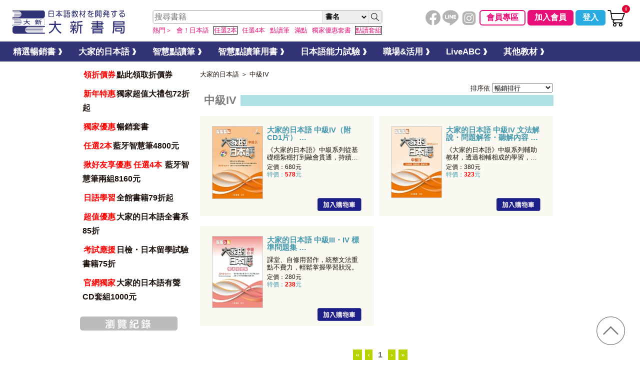

--- FILE ---
content_type: text/html; charset=utf-8
request_url: https://www.dahhsin.com.tw/bookList.php?lv01_type=minna-new-level8
body_size: 85404
content:
<!DOCTYPE html PUBLIC "-//W3C//DTD XHTML 1.0 Transitional//EN" "http://www.w3.org/TR/xhtml1/DTD/xhtml1-transitional.dtd">
<html xmlns="http://www.w3.org/1999/xhtml" xml:lang="zh-tw" lang="zh-tw">
<head>
<title>大新書局</title>

<meta http-equiv="Content-Language" content="zh-tw" />
<meta http-equiv="Content-Type" content="text/html; charset=utf-8" />
<meta http-equiv="X-UA-Compatible" content="IE=EmulateIE9" /> 
<meta name="Author" content="匯豐汽車網路事業" />
<meta name="Copyright" content="匯豐汽車網路事業" />
<meta name="Specfication" content="1024x768, IE9" />
<meta name="website" content="ciao.30888.com.tw" />
<meta content="大新,宜新,大新書局,日文自學,日語,日文,日文教科書,大家的日本語,文化日本語,點讀筆,語言學習,日語學習,日語教材,日文教材,日本留學試驗,商務日語能力考試,日本語能力試驗,JLPT,哆啦A夢" name="keywords" />
<meta content="大新書局提供專業日文學習教材，再搭配高科技點讀筆！讓日文自學者能學到最專業日文,並透過點讀筆解決語言自學者聽與說的煩惱！" name="description" />
<!-- Facebook Pixel Code --><script>
!function(f,b,e,v,n,t,s)
{if(f.fbq)return;n=f.fbq=function(){n.callMethod?
n.callMethod.apply(n,arguments):n.queue.push(arguments)};
if(!f._fbq)f._fbq=n;n.push=n;n.loaded=!0;n.version='2.0';
n.queue=[];t=b.createElement(e);t.async=!0;
t.src=v;s=b.getElementsByTagName(e)[0];
s.parentNode.insertBefore(t,s)}(window, document,'script',
'https://connect.facebook.net/en_US/fbevents.js');
fbq('init', '1840507422904064');
fbq('track', 'PageView');
fbq('track', 'ViewContent');
</script><noscript><img height="1" width="1" style="display:none"
src="https://www.facebook.com/tr?id=1840507422904064&ev=PageView&noscript=1"
/></noscript><!-- End Facebook Pixel Code --><!-- Global site tag (gtag.js) - Google Ads: 959179637 --><script async src="https://www.googletagmanager.com/gtag/js?id=AW-959179637"></script><script>
  window.dataLayer = window.dataLayer || [];
  function gtag(){dataLayer.push(arguments);}
  gtag('js', new Date());

  gtag('config', 'AW-959179637');
</script>
<!-- LINE Tag Base Code -->
<!-- Do Not Modify -->
<script>
(function(g,d,o){
  g._ltq=g._ltq||[];g._lt=g._lt||function(){g._ltq.push(arguments)};
  var h=location.protocol==='https:'?'https://d.line-scdn.net':'http://d.line-cdn.net';
  var s=d.createElement('script');s.async=1;
  s.src=o||h+'/n/line_tag/public/release/v1/lt.js';
  var t=d.getElementsByTagName('script')[0];t.parentNode.insertBefore(s,t);
    })(window, document);
_lt('init', {
  customerType: 'account',
  tagId: '964f0b7e-3e5a-4182-add1-443906a832de'
});
_lt('send', 'pv', ['964f0b7e-3e5a-4182-add1-443906a832de']);
</script>
<noscript>
  <img height="1" width="1" style="display:none"
       src="https://tr.line.me/tag.gif?c_t=lap&t_id=964f0b7e-3e5a-4182-add1-443906a832de&e=pv&noscript=1" />
</noscript>
<!-- End LINE Tag Base Code -->

<!-- Event LINE Tag -->
<script>
_lt('send', 'cv', {
  type: 'Conversion'
},['964f0b7e-3e5a-4182-add1-443906a832de']);
</script>
<!-- End Event LINE Tag -->
<link rel="shortcut icon"  href="favicon.ico" />
<link type="text/css" href="css/reset.css" rel="stylesheet" />
<link type="text/css" href="css/screen.css" rel="stylesheet" />
<link type="text/css" href="css/pageft.css" rel="stylesheet" />
<script type="text/javascript" src="plugin/jquery/jquery-1.8.3.min.js"></script>
<!--[if lt IE 7]> 
<script type="text/javascript" src="http://letskillie6.googlecode.com/svn/trunk/letskillie6.zh_TW.pack.js"></script>
<![endif]--> 

<!-- Add fancyBox main JS and CSS files -->
<script type="text/javascript" src="js/jquery/fancybox/jquery.fancybox.js?v=2.1.5"></script>
<link rel="stylesheet" type="text/css" href="js/jquery/fancybox/jquery.fancybox.css?v=2.1.5" media="screen" />
<script type="text/javascript">
//FB登入用函式
//(function(d, s, id){
//    var js, fjs = d.getElementsByTagName(s)[0];
//    if (d.getElementById(id)) {return;}
//    js = d.createElement(s); js.id = id;
//    js.src = "//connect.facebook.net/zh_TW/all.js";
//    fjs.parentNode.insertBefore(js, fjs);
//}(document, 'script', 'facebook-jssdk')); 
$(document).ready(function() {
    $(document).on('click','.loginbt01', function() {
        var urlstr = 'loginArea.php?stype01=ALL';
        $.fancybox.open({
		    href : urlstr,
		    type : 'iframe',
            title: '會員登入',
            width: 350, 
            minHeight : 360,
            autoScale : true, 
		    padding : 5,
		    closeBtn: true, 
		    helpers : {
                overlay : {
                    closeClick : false,
                    css : {
                        'cursor':'default'
                    }
                }
            },
            afterClose : function(){
            }
        });
    });

    login01_ck = function(var1,var2) {
	    var returnvalue = false;
	    if(var1 == "Final"){
            window.location.reload();
	    }else{
	        window.location = var2;
	    }
        return returnvalue;
    }
    login01_add = function(var1,var2) {
	    var returnvalue = false;
	    if(var1 == "Final"){
            window.location = 'memberAdd_1.php';
	    }
        return returnvalue;
    }
    login01_fget = function(var1,var2) {
	    var returnvalue = false;
	    if(var1 == "Final"){
            window.location = 'memberForget.php';
	    }
        return returnvalue;
    }
    login01_fb01 = function(var1,var2) {
	    var returnvalue = false;
	    if(var1 == "Final"){
            window.location = var2;
	    }
        return returnvalue;
    }

    var fb_au01 = 'N';
    var FBid   = '';
    var FBmail = '';

window.fbAsyncInit = function() {
    FB.init({
        appId      : '574116283795102',//919350498093629,574116283795102
        status     : true,
        cookie     : true,
        xfbml      : true, //messanger需求變數
        version    : 'v12.0' //messanger需求變數
    });
    FB.getLoginStatus(function(response) {
        if (response.status === 'connected') {
            fb_au01 = 'Y';
            FB.api('/me?fields=name,email', function(me_response) {
                //console.log( 'connectedA' );
                FBid   = me_response.id;
                FBmail = me_response.email;
                //$(".fb_bt").show();
                //<{if $opt == 'FBREG'}>
                //doAuthenticateApp();
                //<{/if}>
            });
        } else if (response.status === 'not_authorized') {
            //console.log( 'not_authorized_'+fb_au01 );
            //$(".fb_bt").show();
        } else {
            //console.log( 'ot' );
            //$(".fb_bt").show();
        }
    });
};
    
    
    function loginStatusHandler(response) {
        switch( response.status ) {
            case "connected":       // 已授權
                if(fb_au01 == 'Y'){
                    window.location = '00login_action_org.php?opt=FBlogin&FBid='+FBid+'&FBmail='+FBmail;
                }else{
                    window.location = '?opt=FBREG&v='+ Date.now();      
                }
                break;
            case "not_authorized":  // 已登入，未授權
                break;
            case "unknown":         // 未登入
            default:
                break;
        }
    }
    function doAuthenticateApp(){
        FB.login(loginStatusHandler, {
            scope: 'email'
        });
    }
    
    //FB登入按紐按下去
    $(".fb_bt").click(function() {
        let msg = "因應FB隱私權政策修改之故，\n2021年10月20日前使用FB登入註冊之顧客\n請來電(02)2707-3232 分機 245或217";
        if(confirm(msg) === true){
            doAuthenticateApp();
        }else{
            
        }
        //alert("FB登入功能整修中，先前使用FB登入之使用者\n請來電 (02)2707-3232 分機 245");
    });
    $(".lnkdep").next('ul').hide();
    $(".selmenu01").parent().find("ul").each(function(){
  	    $(this).show();
    });

    $(document).on('click ','.lnkdep', function() {
        //var idx01 = $(this).index(this);
        //alert(idx01);
        var vwstr = $(this).next('ul').css("display");
        //var vwstr = $(this).next('ul').attr("class");
        //alert(vwstr);
		if(vwstr == "block"){
            $(this).next('ul').hide();
		}else{
            $(this).next('ul').show();
        }
    });

    $(document).on('click','#serbtn01', function() {
        let urlstr = "/";
        if($("#searchkey02").val() === null || $("#searchkey02").val() === ""){
            
        }else{
            urlstr += 'bookSearch.php?searchkey01='+$("#searchkey01").val()+'&searchkey02='+$("#searchkey02").val();
            fbq('track', 'Search', { search_string: $("#searchkey02").val() });//fb分析函式
        }
        window.location = urlstr;
    });

    $(document).on('keyup','#searchkey02', function(e) {
        let urlstr = "/";
        if($("#searchkey02").val() === null || $("#searchkey02").val() === ""){
            
        }else{
            urlstr += "bookSearch.php?";
            urlstr += 'searchkey01='+$("#searchkey01").val()+'&searchkey02='+$("#searchkey02").val();
            fbq('track', 'Search', { search_string: $("#searchkey02").val() });//fb分析函式
        }
        if(e.key == "Enter") {//ketCode被廢除了
            window.location = urlstr;
        }
        console.log(urlstr);
    });

    $(document).on('click','.vwalert01', function() {
        alert("輕鬆測驗一下您的日語實力吧！\r\n大新書局專屬線上測驗\r\n即將登場！");
    });
});
</script>

<script type="text/javascript" src="js/jquery/jquery-ui/ui/jquery.ui.core.js"></script>
<script type="text/javascript" src="js/jquery/jquery-ui/ui/jquery.ui.effect.js"></script>
<script type="text/javascript" src="js/jquery/jquery-ui/ui/jquery.ui.effect-transfer.js"></script>
<style>
.ui-effects-transfer { border: 2px dotted gray; }
</style>


<script type="text/javascript" src="js/jquery/jquery.cycle.all.js"></script>
<script type="text/javascript">
$(document).ready(function() {

  $('#cycleBook06').before('<div id="nav06" class="nav06">').cycle({
    fx:     'scrollLeft',
    speed:   500,
    timeout: 5000,
    pager:  '#nav06'
  });

  $('a.scrollUp').click(function(){
    $('body,html').animate({scrollTop:0});
  })

  function callback(idx01) {
    setTimeout(function() {
      $(".listItem").eq(idx01).fadeOut(400).fadeIn(800);
    }, 500 );
  };

    /*有貨的加入購物車*/
    $(".addCar").click(function() {
  	    var idx01    = $(".addCar").index(this);
  	    var idx01val = $(this).attr('id');
        $(".listItem").eq(idx01).effect( "transfer", { to: ".veCart01", className: "ui-effects-transfer" }, 500, callback(idx01) );
	    var urlstr = "01shop_process.php?opt=add01&addbatch="+$.trim(idx01val);
        console.log(urlstr);
		$.ajax({
		    url: urlstr,
		    type: "GET",
		    cache: false,
		    dataType: "html",
		    error:function (xhr, ajaxOptions, thrownError){
		        //alert(xhr.status);
		        //alert(xhr.responseText);
		        //alert(thrownError);
		    },
		    success : function(var1){
		        //alert(var1);//購物車(1)
		        $(".veCart01").html(var1);
		    }
		});
	    var idxAmount = $(this).attr('value');
	    if($(this).attr('value_special') >0){
	        idxAmount = $(this).attr('value_special');
	    }else{
	        idxAmount = $(this).attr('value_normal');
	    }
        fbq('track', 'AddToCart', {　content_name: "minna-new-level8\t"+idx01val , currency: "TWD", value: idxAmount});
        return false;
    });
    
    /*沒貨的預購加入購物車*/
    $(".prebuy").click(function(){
        let confirmMsg = "此商品目前為預購狀態，確定要購買嗎？";
        if(confirm(confirmMsg) == false){
            return;
        }
        var idx01 = $(".outOfStock").index(this);
        var idx01val = $(this).attr('id');
        $(".listItem").eq(idx01).effect( "transfer", { to: ".veCart01", className: "ui-effects-transfer" }, 500, callback(idx01) );
    	var urlstr = "01shop_process.php?opt=add01&addbatch="+$.trim(idx01val);
        console.log(urlstr);
    	$.ajax({
    	    url: urlstr,
    		type: "GET",
    		cache: false,
    		dataType: "html",
    		error:function (xhr, ajaxOptions, thrownError){
    		    //alert(xhr.status);
    			//alert(xhr.responseText);
    			//alert(thrownError);
    		},
    		success : function(var1){
    		    //alert(var1);//購物車(1)
    			$(".veCart01").html(var1);
    		}
    	});
    	var idxAmount = $(this).attr('value');
    	if($(this).attr('value_special') >0){
    	    idxAmount = $(this).attr('value_special');
    	}else{
    	    idxAmount = $(this).attr('value_normal');
    	}
        fbq('track', 'AddToCart', {　content_name: "minna-new-level8\t"+idx01val , currency: "TWD", value: idxAmount});
        return false;
    });
    
  $('#sort_rule').change(function(){
    window.location="bookList.php?lv01_type=minna-new-level8&page=1&sort_rule="+$(this).val();
  });

});


</script>
</head>

<body>

<div id="wrapper" class="book">

	<style>
    @import url('https://fonts.googleapis.com/css2?family=Noto+Serif+TC&display=swap');
    /* 最大外框 */
    .header-nise {
        width: 100%;
        height: auto;
        font-family: 'Noto Sans TC', sans-serif;
    }
    /* 上半部 */
    .header-nise .upper-div {
        width: 1240px;
        height: auto;
        margin: auto;
        display: flex;
        justify-content: space-between;
        align-items: end;
        padding: 20px 0 10px 0;
    }
    /* 下半部 */
    .header-nise .navi-bar {
        width: 100%;
        background: rgb(50,51,118);
        color: rgb(255,255,255);
        height: 40px;
        margin-bottom: 8px;
    }
    /* 下半部的所有a元素都不要有裝飾 */
    .header-nise .navi-bar .navi-inner a {
        text-decoration: none;
    }
    /* 下半部 1280的內層 */
    .header-nise .navi-bar .navi-inner {
        width: 1260px;
        height: 40px;
        display: flex;
        justify-content: start; /* space-between */
        align-items: start;
        margin: auto;
        position: relative;
        background: rgb(50,51,118);
    }
    /* 下半部 1280內層 各項目 */
    .header-nise .navi-bar .navi-inner .navi-item {
        z-index: 500;
        position: relative;
        user-select: none;
        color: white;
        width: auto;
    }
    .header-nise .navi-bar .navi-inner .navi-item .navi-item-title {
        font-size: 17px;
        padding: 0 15px;
        transition: 0.3s;
        cursor: pointer; 
        box-sizing: border-box;
        height: 40px;
        border: 1px solid rgb(50,51,118);
        font-weight: bold;
        z-index: 1;
        display: flex;
        align-items: center;
        justify-content: center;
        width: auto;
    }
    .header-nise .navi-bar .navi-inner .navi-item .navi-item-title:hover {
        color: rgb(50,51,118);
        background: white;
    }
    /* 點下去的時候，被點擊的那個分類的變化 */
    .header-nise .navi-bar .navi-inner .active {
        color: rgb(50,51,118);
        background: white;
    } 
    .header-nise .navi-bar .navi-inner .navi-item .second-level {
        box-sizing: border-box;
        z-index: 99;
        color:black;
        position: relative;
        height: auto;
        display: none;
        width: auto;
        border: 0.5px solid rgb(175,175,175);
        background: white;
    }
    .header-nise .navi-bar .navi-inner .navi-item .second-level .second-level-wrap {
        position: relative;
        display: block;
        width: 100%;
    }
    .header-nise .navi-bar .navi-inner .navi-item .second-level .second-level-wrap .second-level-wrap-inner {
        box-sizing: border-box;
        display: flex;
        flex-direction: column;
        flex-wrap: wrap;
        width: 100%;
        overflow: hidden;
        padding: 3px 0;
    }
    .header-nise .navi-bar .navi-inner .navi-item .second-level .second-level-wrap .second-level-wrap-inner li{
        padding: 5px 10px 3px 10px;
        width: 100%;
    }
    .header-nise .navi-bar .navi-inner .navi-item .second-level .second-level-wrap .second-level-wrap-inner li:hover {
        background: rgb(235,235,235);
    }
    .header-nise .navi-bar .navi-inner .navi-item .second-level .second-level-wrap .second-level-wrap-inner ul ul {
        padding: 0px;
    }
    .header-nise .navi-bar .navi-inner .navi-item .second-level .second-level-wrap .second-level-wrap-inner ul ul li {
        padding: 1px 0px 1px 15px;
    }
    /* 上半部 LOGO */
    .header-nise .upper-div .logo-div {
        width: auto;
        margin: 0 -30px 0 5px;
        padding: 0 0 5px 0;
    }
    .header-nise .upper-div .logo-div img {
        transition: 0.4s;
    }
    .header-nise .upper-div .logo-div img:hover {
        opacity: 50%;
    }
    /* 上半部 搜尋區 */
    .header-nise .upper-div .search-div {
        width: 460px;
        padding: 0 0 0 0;
    }
    .header-nise .upper-div .search-div .search-field {
        display: flex;
        justify-content: center;
        border: 2px solid rgb(206,206,206);
        border-radius: 5px;
        box-sizing: border-box;
    }
    .header-nise .upper-div .search-div .search-field .input-field {
        border-right: 1px solid rgb(219,219,219);
        width: 100%;
    }
    .header-nise .upper-div .search-div .search-field .input-field input[type="search"] {
        border: none;
        height: 24px;
        width: 100%;
        font-size: 16px;
    }
    .header-nise .upper-div .search-div .search-field .select-field {
        border-right: 1px solid rgb(219,219,219);
        position: relative;
    }
    .header-nise .upper-div .search-div .search-field .select-field select {
        border: none;
        background: rgb(239,239,239);
        height: 100%;
        cursor: pointer;
        font-size: 14px;
        font-weight: bold;
        appearance: menulist-button;
        padding: 0 2.5px 0 2.5px;
        transition: 0.4s;
    }
    .header-nise .upper-div .search-div .search-field .select-field:after {
        content: "";/*\25E2*/
        background: transparent;
        position: absolute;
        height: 24px;
        font-size: 20px;
        right: 10px;
        top: 2px;
        transform: rotate(45deg);
        transition: 0.4s;
    }
    .header-nise .upper-div .search-div .search-field .select-field:hover {
        opacity: 50%;
    }
    .header-nise .upper-div .search-div .search-field .button-field {
        background: rgb(239,239,239);
        display: flex;
        justify-content: center;
        align-items: center;
        padding: 0 5px;
        cursor: pointer;
        transition: 0.4s;
    }
    .header-nise .upper-div .search-div .search-field .button-field:hover {
        opacity: 50%;
    }
    /* 上半部 搜尋區 關鍵字 */
    .header-nise .upper-div .search-div .hotkeys-div {
        display: flex;
        justify-content: space-between;
        align-items: center;
        padding: 5px 0 0 0;
    }
    .header-nise .upper-div .search-div .hotkeys-div a {
        text-decoration: none;
        transition: 0.4s;
    }
    .header-nise .upper-div .search-div .hotkeys-div a:hover {
        opacity: 0.4;
    }
    
    /* 上半部 各種Icon區 */
    .header-nise .upper-div .icons-div {
        display: flex;
        justify-content: center;
        align-items: end;
        padding: 0 10px 0 0;
    }
    .header-nise .upper-div .icons-div .icons-area {
        display: flex;
        justify-content: center;
        align-items: end;
    }
    .header-nise .upper-div .icons-div .icons-area div {
        padding: 0 2px;
        transition: 0.5s;
    }
    .header-nise .upper-div .icons-div .icons-area div:hover {
        opacity: 50%;
    }
    /* 上半部 Icon區 會員專區 */
    .header-nise .upper-div .icons-div .member-area {
        display: flex;
        justify-content: center;
        align-items: center;
    }
    .header-nise .upper-div .icons-div .member-area a {
        text-decoration: none;
    }
    .header-nise .upper-div .icons-div .member-area button {
        font-size: 16px;
        padding: 3px 12px;
        border-radius: 6px;
        background: none;
        font-weight: bold;
        margin: 0 2px 0 2px;
        cursor: pointer;
        transition: 0.4s;
    }
    .header-nise .upper-div .icons-div .member-area button:hover {
        opacity: 50%;
    }
    .header-nise .upper-div .icons-div .member-area .dropdown {
        position: relative;
        box-sizing: border-box;
        z-index: 501;
    }
    .header-nise .upper-div .icons-div .member-area .dropdown:hover .dropdown-btns {
        display: flex;
    }
    .header-nise .upper-div .icons-div .member-area .dropdown .dropdown-btns {
        display: none;
        justify-content: center;
        align-items: center;
        flex-direction: column;
        position: absolute;
        z-index: 501;
    }
    .header-nise .upper-div .icons-div .member-area .dropdown .dropdown-btns button {
        background: rgb(255,255,255);
        border-top: 0px solid black;
        border-bottom: 0.5px solid rgb(229,15,119);
        border-right: 2px solid rgb(229,15,119);
        border-left: 2px solid rgb(229,15,119);
        border-radius: 0px;
        color: rgb(229,15,119);
    }
    .header-nise .upper-div .icons-div .member-area .dropdown .dropdown-btns button:last-child {
        border-bottom: 2px solid rgb(229,15,119);
        border-radius: 0px 0px 5px 5px;
    }
    .header-nise .upper-div .icons-div .member-area .dropdown .dropdown-btns button:hover {
        opacity: 100%;
        background: rgb(235,235,235);
    }
    .header-nise .upper-div .icons-div .member-area .dropdown .member-edit {
        color: rgb(229,15,119);
        border: 2px solid rgb(229,15,119);
    }
    .header-nise .upper-div .icons-div .member-area .dropdown:hover .member-edit {
        border-radius: 5px 5px 5px 5px;
        border-bottom: 2px solid rgb(229,15,119);
    }
    .header-nise .upper-div .icons-div .member-area .add {
        
    }
    .header-nise .upper-div .icons-div .member-area .add .member-reg {
        background: rgb(229,15,119);
        color: rgb(255,255,255);
        border: 2px solid rgb(229,15,119);
    }
    .header-nise .upper-div .icons-div .member-area .login {
        
    }
    .header-nise .upper-div .icons-div .member-area .login .member-login {
        color: rgb(255,255,255);
        background: rgb(41,171,226);
        border: 2px solid rgb(41,171,226);
    }
    /* 上半部 Icon區 購物車 */
    .header-nise .upper-div .icons-div .cart-area {
        position: relative;
        padding: 0 0 0 2px;
        transition: 0.5s;
    }
    .header-nise .upper-div .icons-div .cart-area:hover {
        opacity: 50%;
    }
    .header-nise .upper-div .icons-div .cart-area span {
        position: absolute;
        top: -10px;
        right: -10px;
        background: rgb(225,0,50);
        border-radius: 10px;
        height: 16px;
        width: 16px;
        text-align: center;
        vertical-align: middle;
        color: white;
        display: flex;
        justify-content: center;
        align-items: center;
        font-size: 8px;
    }
</style>
<div id="header-nise" class="header-nise">
    <div class="upper-div">
        <div class="logo-div">
            <a href="https://www.dahhsin.com.tw/">
                <img src="images/head_logo_new_2.svg" width="225" height="48">
            </a>
        </div>
        <div class="search-div">
            <div class="search-field">
                <div class="input-field">
                    <input type="search" autocomplete="on" list="booksearch" name="searchkey02" id="searchkey02" placeholder="搜尋書籍" value="">
                    <datalist id="booksearch">
                        <option value='智慧點讀筆'><option value='大家的日本語 CD'><option value='子供'><option value='會！日本語'><option value='大家的日本語'><option value='套書'>                    </datalist>
                </div>
                <div class="select-field">
                    <select class="select-options selColor" name="searchkey01" id="searchkey01">
                        <option value="01"  >書名</option>
                    	<option value="02"  >作者</option>
                    	<option value="03"  >ISBN/EAN</option>
                    	<option value="04"  >內容程度</option>
                    	<option value="07"  >原文書名</option>
                    	<option value="05"  >授權出版</option>
                    	<option value="06"  >大新書編</option>
                    	<option value="08"  >書籍標籤</option>
                    </select>
                </div>
                <div class="button-field" name="serbtn01" id="serbtn01">
                    <img src="images/head_search_new_2.svg" width="16" height="16">
                </div>
            </div>
            <div class="hotkeys-div">
                <span style="color:rgb(229,15,119);">熱門＞</span>
                <a href='bookSearch.php?searchkey01=08&searchkey02=會！日本語'><span style='color:#e50f77; background:#ffffff; border: 0.5px solid #ffffff;'>會！日本語</span></a><a href='CSEbookList.php?lv01_type=32G2B'><span style='color:#e50f77; background:#ffffff; border: 0.5px solid #000000;'>任選2本</span></a><a href='CSEbookList.php?lv01_type=bluetooth32G-2pack'><span style='color:#e51373; background:#ffffff; border: 0.5px solid #ffffff;'>任選4本</span></a><a href='bookSearch.php?searchkey01=08&searchkey02=My%20Voice'><span style='color:#e50f77; background:#ffffff; border: 0.5px solid #ffffff;'>點讀筆</span></a><a href='bookSearch.php?searchkey01=08&searchkey02=滿點'><span style='color:#e50f77; background:#ffffff; border: 0.5px solid #ffffff;'>滿點</span></a><a href='bookList.php?lv01_type=setbook'><span style='color:#e50f77; background:#ffffff; border: 0px solid #ffffff;'>獨家優惠套書</span></a><a href='bookSearch.php?searchkey01=01&searchkey02=套組'><span style='color:#e50f77; background:#ffffff; border: 0.5px solid #000000;'>點讀套組</span></a>            </div>
        </div>
        <div class="icons-div">
            <div class="icons-area">
                <div>
                    <a href="https://www.facebook.com/dahhsin?fref=ts" rel="noopener noreferrer" target="_blank">
                        <img src="images/head_fb_new_2.svg" width="30" height="31">
                    </a>
                </div>
                <div>
                    <a href="https://line.me/R/ti/p/@dahhsin" rel="noopener noreferrer" target="_blank">
                        <img src="images/head_line_new_2.svg" width="32" height="31">
                    </a>
                </div>
                <div>
                    <a href="https://www.instagram.com/dahhsin" rel="noopener noreferrer" target="_blank">
                        <img src="images/head_IG_25.svg" width="34" height="33">
                    </a>
                </div>
            </div>
            <div class="member-area">
                <!--
                <div class="dropdown">
                    <a href="memberEdit_1.php">
                        <button class="member-edit">會員專區</button>
                    </a>
                    <div class="dropdown-btns">
                        <button><a href="memberOrderSearch.php">訂單查詢</a></button>
                        <button><a href="newsList.php">最新消息</a></button>
                        <button><a href="memberChangePW.php">修改密碼</a></button>
                        <button><a href="memberCoupon.php">領折價券</a></button>
                        <button><a href="sendAnswer_1.php">索取解答</a></button>
                        <button><a href="cartExplainMemberTerms.php">會員條款</a></button>
                        <button><a href="memberPolicyTerms.php">隱私政策</a></button>
                    </div>
                </div>
                <div class="add"><a href="memberAdd_1.php"><button class="member-reg">加入會員</button></a></div>
                <div class="login"><a href="javascript:void(0);" class="loginbt01"><button class="member-login">登入</button></a></div>
                <a href="memberOrderSearch.php"></a>
                
                
                            <div class="dropdown-btns">
                                <button onclick="window.location.href=\'memberOrderSearch.php\'">訂單查詢</button>
                                <button onclick="window.location.href=\'newsList.php\'">最新消息</button>
                                <button onclick="window.location.href=\'memberChangePW.php\'">修改密碼</button>
                                <button onclick="window.location.href=\'memberCoupon.php\'">領折價券</button>
                                <button onclick="window.location.href=\'memberCouponHave.php\'">使用紀錄</button>
                                <button onclick="window.location.href=\'sendAnswer_1.php\'">索取解答</button>
                                <button onclick="window.location.href=\'downLoad.php?lv01_type=minna-new-level1&mu_type=01\'">音檔下載</button>
                                <button onclick="window.location.href=\'cartExplainMemberTerms.php\'">會員條款</button>
                                <button onclick="window.location.href=\'memberPolicyTerms.php\'">隱私政策</button>
                                <button onclick="window.location.href=\'survey.php\'">問卷活動</button>
                                <button onclick="window.location.href=\'aboutContactUs.php\'">聯絡我們</button>
                                <button onclick="window.location.href=\'aboutMailUs.php\'">寄信諮詢</button>
                            </div>
                -->
                
                    <div class="dropdown">
                        <a href="loginPage.php" class="">
                            <button class="member-edit">會員專區</button>
                        </a>
                        <div class="dropdown-btns"><button onclick="window.location.href='newses.php'">最新消息</button><button onclick="window.location.href='loginPage.php'">訂單查詢</button><button onclick="window.location.href='memberForgetPassword.php'">忘記密碼</button><button onclick="window.location.href='sendAnswer.php'">索取解答</button><button onclick="window.location.href='downLoad.php?lv01_type=minna-new-level1&mu_type=01'">音檔下載</button><button onclick="window.location.href='memberTerms.php'">會員條款</button><button onclick="window.location.href='memberTermsUsing.php'">網站規約</button><button onclick="window.location.href='memberTermsPolicy.php'">隱私政策</button><button onclick="window.location.href='aboutContactForm.php'">聯絡我們</button>        
                        </div>
                    </div>
                    
                    <div class="add">
                        <a href="memberAddNew.php">
                            <button class="member-reg">加入會員</button>
                        </a>
                    </div>
                    
                    <div class="login">
                        <a href="loginPage.php" class="">
                            <button class="member-login">登入</button>
                        </a>
                    </div>
                                </div>
            <div class="cart-area">
                <a href="processesCart03.php">
                    <img src="images/head_cart_new.svg" width="35" height="33">
                    <span class="veCart01">0</span>                </a>
            </div>
        </div>
    </div>
    <div class="navi-bar">
        <div class="navi-inner">
            <div class='navi-item' id='_T2304070001f837' value='T2304070001f837' onclick='openItems( event, "T2304070001f837");'><div class='navi-item-title'>精選暢銷書 &#x276F;</div><div class='second-level' id='T2304070001f837'><div class='second-level-wrap'><ul class='second-level-wrap-inner'>
                                    <a style='color:#000000; font-size:14px; font-weight:bold;' 
                                        href='bookList.php?lv01_type=near-newbook'>
                                        <li>近期新書</li>
                                    </a>
                                
                                    <a style='color:#f50000; font-size:14px; font-weight:bold;' 
                                        href='bookList.php?lv01_type=Years-Best'>
                                        <li>限時搶購超值套組</li>
                                    </a>
                                
                                    <a style='color:#ff0000; font-size:14px; font-weight:bold;' 
                                        href='bookList.php?lv01_type=setbook'>
                                        <li>獨家優惠套書</li>
                                    </a>
                                
                                    <a style='color:#ff0000; font-size:14px; font-weight:bold;' 
                                        href='bookList.php?lv01_type=pen-book-set'>
                                        <li>智慧筆點讀套組</li>
                                    </a>
                                
                                    <a style='color:#000000; font-size:14px; font-weight:bold;' 
                                        href='bookList.php?lv01_type=total-n5'>
                                        <li>初級前半（N5）</li>
                                    </a>
                                
                                    <a style='color:#000000; font-size:14px; font-weight:bold;' 
                                        href='bookList.php?lv01_type=total-n4'>
                                        <li>初級後半（N4）</li>
                                    </a>
                                
                                    <a style='color:Black; font-size:14px; font-weight:bold;' 
                                        href='bookList.php?lv01_type=total-n3'>
                                        <li>中級前半（N3）</li>
                                    </a>
                                
                                    <a style='color:Black; font-size:14px; font-weight:bold;' 
                                        href='bookList.php?lv01_type=total-n2'>
                                        <li>中級後半（N2）</li>
                                    </a>
                                
                                    <a style='color:Black; font-size:14px; font-weight:bold;' 
                                        href='bookList.php?lv01_type=total-n1'>
                                        <li>上級日文（N1）</li>
                                    </a>
                                
                                    <a style='color:Black; font-size:14px; font-weight:bold;' 
                                        href='bookList.php?lv01_type=dictionary-new-second'>
                                        <li>辭典</li>
                                    </a>
                                
                                    <a style='color:Black; font-size:14px; font-weight:bold;' 
                                        href='bookList.php?lv01_type=total-cd'>
                                        <li>CD、DVD</li>
                                    </a>
                                
                                    <a style='color:#000000; font-size:12px; font-weight:bold;' 
                                        href='bookList.php?lv01_type=total-bjt'>
                                        <li>商務日語能力考試</li>
                                    </a>
                                
                                    <a style='color:Black; font-size:14px; font-weight:bold;' 
                                        href='bookList.php?lv01_type=total-eju'>
                                        <li>日本留學試驗</li>
                                    </a>
                                
                                    <a style='color:#000000; font-size:14px; font-weight:bold;' 
                                        href='bookList.php?lv01_type=total-dekiru'>
                                        <li>會！日本語 <span style='background:; color:red; padding: 0% 1%;'>79折</span></li>
                                    </a>
                                
                                    <a style='color:Black; font-size:14px; font-weight:bold;' 
                                        href='bookList.php?lv01_type=total-bunka'>
                                        <li>文化初級日本語</li>
                                    </a>
                                
                                    <a style='color:Black; font-size:14px; font-weight:bold;' 
                                        href='bookList.php?lv01_type=new-culture-japanese'>
                                        <li>新文化日本語</li>
                                    </a>
                                
                                    <a style='color:Black; font-size:14px; font-weight:bold;' 
                                        href='bookList.php?lv01_type=total-singaku'>
                                        <li>進學日本語</li>
                                    </a>
                                
                                    <a style='color:Black; font-size:14px; font-weight:bold;' 
                                        href='bookList.php?lv01_type=total-manten'>
                                        <li>滿點日檢系列</li>
                                    </a>
                                
                                    <a style='color:Black; font-size:14px; font-weight:bold;' 
                                        href='bookList.php?lv01_type=new-ganbare-nihongo'>
                                        <li>加油！日本語</li>
                                    </a>
                                </ul></div></div></div><div class='navi-item' id='_T23041100018b0a' value='T23041100018b0a' onclick='openItems( event, "T23041100018b0a");'><div class='navi-item-title'>大家的日本語 &#x276F;</div><div class='second-level' id='T23041100018b0a'><div class='second-level-wrap'><ul class='second-level-wrap-inner'>
                                    <a style='color:#000000; font-size:14px; font-weight:bold;' 
                                        href='bookList.php?lv01_type=minna-new-level1'>
                                        <li>改訂版 初級I</li>
                                    </a>
                                
                                    <a style='color:#000000; font-size:14px; font-weight:bold;' 
                                        href='bookList.php?lv01_type=minna-new-level2'>
                                        <li>改訂版 初級II</li>
                                    </a>
                                
                                    <a style='color:#000000; font-size:14px; font-weight:bold;' 
                                        href='bookList.php?lv01_type=minna-new-level3'>
                                        <li>改訂版 進階I</li>
                                    </a>
                                
                                    <a style='color:#000000; font-size:14px; font-weight:bold;' 
                                        href='bookList.php?lv01_type=minna-new-level4'>
                                        <li>改訂版 進階II</li>
                                    </a>
                                
                                    <a style='color:Black; font-size:14px; font-weight:bold;' 
                                        href='bookList.php?lv01_type=minna-new-level5'>
                                        <li>中級I</li>
                                    </a>
                                
                                    <a style='color:Black; font-size:14px; font-weight:bold;' 
                                        href='bookList.php?lv01_type=minna-new-level6'>
                                        <li>中級II</li>
                                    </a>
                                
                                    <a style='color:Black; font-size:14px; font-weight:bold;' 
                                        href='bookList.php?lv01_type=minna-new-level7'>
                                        <li>中級III</li>
                                    </a>
                                
                                    <a style='color:Black; font-size:14px; font-weight:bold;' 
                                        href='bookList.php?lv01_type=minna-new-level8'>
                                        <li>中級IV</li>
                                    </a>
                                
                                    <a style='color:#000000; font-size:14px; font-weight:bold;' 
                                        href='bookList.php?lv01_type=minna-new-other'>
                                        <li>其他教材</li>
                                    </a>
                                
                                    <a style='color:Black; font-size:14px; font-weight:bold;' 
                                        href='bookList.php?lv01_type=minna-text-book'>
                                        <li>教科書</li>
                                    </a>
                                
                                    <a style='color:#000000; font-size:12px; font-weight:bold;' 
                                        href='bookList.php?lv01_type=minna-new-answer'>
                                        <li>練習ABC、問題解答</li>
                                    </a>
                                
                                    <a style='color:#000000; font-size:12px; font-weight:bold;' 
                                        href='bookList.php?lv01_type=minna-new-kaisetsu'>
                                        <li>文法解說、課文中譯</li>
                                    </a>
                                
                                    <a style='color:#000000; font-size:14px; font-weight:bold;' 
                                        href='bookList.php?lv01_type=minna-new-cddvd'>
                                        <li>CD、DVD</li>
                                    </a>
                                
                                    <a style='color:#000000; font-size:14px; font-weight:bold;' 
                                        href='bookList.php?lv01_type=cd-set-new'>
                                        <li>CD和書籍套組</li>
                                    </a>
                                
                                    <a style='color:Black; font-size:14px; font-weight:bold;' 
                                        href='bookList.php?lv01_type=minna-new-practice'>
                                        <li>問題集、練習冊</li>
                                    </a>
                                </ul></div></div></div><div class='navi-item' id='_T23041100011095' value='T23041100011095' onclick='openItems( event, "T23041100011095");'><div class='navi-item-title'>智慧點讀筆 &#x276F;</div><div class='second-level' id='T23041100011095'><div class='second-level-wrap'><ul class='second-level-wrap-inner'>
                                    <a style='color:#000000; font-size:14px; font-weight:bold;' 
                                        href='bookList.php?lv01_type=pen-new-hontai'>
                                        <li>智慧點讀筆</li>
                                    </a>
                                
                                    <a style='color:Black; font-size:14px; font-weight:bold;' 
                                        href='bookList.php?lv01_type=pen-new-shuhen'>
                                        <li>智慧筆周邊產品</li>
                                    </a>
                                
                                    <a style='color:Black; font-size:14px; font-weight:bold;' 
                                        href='bookList.php?lv01_type=pen-new-oldtonew'>
                                        <li>舊筆換新筆</li>
                                    </a>
                                </ul></div></div></div><div class='navi-item' id='_T2304110001d348' value='T2304110001d348' onclick='openItems( event, "T2304110001d348");'><div class='navi-item-title'>智慧點讀筆用書 &#x276F;</div><div class='second-level' id='T2304110001d348'><div class='second-level-wrap'><ul class='second-level-wrap-inner'>
                                    <a style='color:#000000; font-size:14px; font-weight:bold;' 
                                        href='bookList.php?lv01_type=book4pen'>
                                        <li>智慧點讀筆用書</li>
                                    </a>
                                
                                    <a style='color:#000000; font-size:14px; font-weight:bold;' 
                                        href='bookList.php?lv01_type=pen-new-bluetooth-set'>
                                        <li>智慧筆點讀套組</li>
                                    </a>
                                
                                    <a style='color:#000000; font-size:14px; font-weight:bold;' 
                                        href='bookList.php?lv01_type=pen-book-new-set-onlybook'>
                                        <li>精選優惠套書</li>
                                    </a>
                                
                                    <a style='color:#000000; font-size:14px; font-weight:bold;' 
                                        href='bookList.php?lv01_type=online-course-new'>
                                        <li>線上課程智慧筆套組</li>
                                    </a>
                                </ul></div></div></div><div class='navi-item' id='_T23041100012d22' value='T23041100012d22' onclick='openItems( event, "T23041100012d22");'><div class='navi-item-title'>日本語能力試驗 &#x276F;</div><div class='second-level' id='T23041100012d22'><div class='second-level-wrap'><ul class='second-level-wrap-inner'><ul>
                                <a style='color:#e51373; font-size:14px; font-weight:bold;' href='bookList.php?lv01_type=jlpt-new-n5'>
                                    <li>N5</li>
                                </a><ul><a style='color:#000000; font-size:10px; font-weight:bold;' href='bookList.php?lv01_type=jlpt-new-n5-moji'><li>文字・語彙・漢字</li></a></li><a style='color:#000000; font-size:10px; font-weight:bold;' href='bookList.php?lv01_type=jlpt-new-n5-bunpou'><li>文法</li></a></li><a style='color:#000000; font-size:10px; font-weight:bold;' href='bookList.php?lv01_type=jlpt-new-n5-dokkai'><li>讀解</li></a></li><a style='color:#000000; font-size:10px; font-weight:bold;' href='bookList.php?lv01_type=jlpt-new-n5-choukai'><li>聽解</li></a></li><a style='color:#000000; font-size:10px; font-weight:bold;' href='bookList.php?lv01_type=jlpt-new-n5-moshi'><li>模擬試題</li></a></li></ul></ul><ul>
                                <a style='color:#e51373; font-size:14px; font-weight:bold;' href='bookList.php?lv01_type=jlpt-new-n4'>
                                    <li>N4</li>
                                </a><ul><a style='color:#000000; font-size:10px; font-weight:bold;' href='bookList.php?lv01_type=jlpt-new-n4-moji'><li>文字・語彙・漢字</li></a></li><a style='color:#000000; font-size:10px; font-weight:bold;' href='bookList.php?lv01_type=jlpt-new-n4-bunpou'><li>文法</li></a></li><a style='color:#000000; font-size:10px; font-weight:bold;' href='bookList.php?lv01_type=jlpt-new-n4-dokkai'><li>讀解</li></a></li><a style='color:#000000; font-size:10px; font-weight:bold;' href='bookList.php?lv01_type=jlpt-new-n4-choukai'><li>聽解</li></a></li><a style='color:#000000; font-size:10px; font-weight:bold;' href='bookList.php?lv01_type=jlpt-new-n4-moshi'><li>模擬試題</li></a></li></ul></ul><ul>
                                <a style='color:#e50f77; font-size:14px; font-weight:bold;' href='bookList.php?lv01_type=jlpt-new-n3'>
                                    <li>N3</li>
                                </a><ul><a style='color:#000000; font-size:10px; font-weight:bold;' href='bookList.php?lv01_type=jlpt-new-n3-moji'><li>文字・語彙・漢字</li></a></li><a style='color:#000000; font-size:10px; font-weight:bold;' href='bookList.php?lv01_type=jlpt-new-n3-bunpou'><li>文法</li></a></li><a style='color:#000000; font-size:10px; font-weight:bold;' href='bookList.php?lv01_type=jlpt-new-n3-dokkai'><li>讀解</li></a></li><a style='color:#000000; font-size:10px; font-weight:bold;' href='bookList.php?lv01_type=jlpt-new-n3-choukai'><li>聽解</li></a></li><a style='color:#000000; font-size:10px; font-weight:bold;' href='bookList.php?lv01_type=jlpt-new-n3-moshi'><li>模擬試題</li></a></li></ul></ul><ul>
                                <a style='color:#e51373; font-size:14px; font-weight:bold;' href='bookList.php?lv01_type=jlpt-new-n2'>
                                    <li>N2</li>
                                </a><ul><a style='color:#000000; font-size:10px; font-weight:bold;' href='bookList.php?lv01_type=jlpt-new-n2-moji'><li>文字・語彙・漢字</li></a></li><a style='color:#000000; font-size:10px; font-weight:bold;' href='bookList.php?lv01_type=jlpt-new-n2-bunpou'><li>文法</li></a></li><a style='color:#000000; font-size:10px; font-weight:bold;' href='bookList.php?lv01_type=jlpt-new-n2-dokkai'><li>讀解</li></a></li><a style='color:#000000; font-size:10px; font-weight:bold;' href='bookList.php?lv01_type=jlpt-new-n2-choukai'><li>聽解</li></a></li><a style='color:#000000; font-size:10px; font-weight:bold;' href='bookList.php?lv01_type=jlpt-new-n2-moshi'><li>模擬試題</li></a></li></ul></ul><ul>
                                <a style='color:#e51373; font-size:14px; font-weight:bold;' href='bookList.php?lv01_type=jlpt-new-n1'>
                                    <li>N1</li>
                                </a><ul><a style='color:#000000; font-size:10px; font-weight:bold;' href='bookList.php?lv01_type=jlpt-new-n1-moji'><li>文字・語彙・漢字</li></a></li><a style='color:#000000; font-size:10px; font-weight:bold;' href='bookList.php?lv01_type=jlpt-new-n1-bumpou'><li>文法</li></a></li><a style='color:#000000; font-size:10px; font-weight:bold;' href='bookList.php?lv01_type=jlpt-new-n1-dokkai'><li>讀解</li></a></li><a style='color:#000000; font-size:10px; font-weight:bold;' href='bookList.php?lv01_type=jlpt-new-n1-choukai'><li>聽解</li></a></li><a style='color:#000000; font-size:10px; font-weight:bold;' href='bookList.php?lv01_type=jlpt-new-n1-moshi'><li>模擬試題</li></a></li></ul></ul></ul></div></div></div><div class='navi-item' id='_T2304110001c6d3' value='T2304110001c6d3' onclick='openItems( event, "T2304110001c6d3");'><div class='navi-item-title'>職場&活用 &#x276F;</div><div class='second-level' id='T2304110001c6d3'><div class='second-level-wrap'><ul class='second-level-wrap-inner'>
                                    <a style='color:Black; font-size:14px; font-weight:bold;' 
                                        href='bookList.php?lv01_type=bussiness-new'>
                                        <li>商務日語</li>
                                    </a>
                                
                                    <a style='color:Black; font-size:14px; font-weight:bold;' 
                                        href='bookList.php?lv01_type=life-new'>
                                        <li>生活日語</li>
                                    </a>
                                
                                    <a style='color:Black; font-size:14px; font-weight:bold;' 
                                        href='bookList.php?lv01_type=culture-new'>
                                        <li>日本文化</li>
                                    </a>
                                
                                    <a style='color:Black; font-size:14px; font-weight:bold;' 
                                        href='bookList.php?lv01_type=travel-japan-new'>
                                        <li>旅遊日語</li>
                                    </a>
                                </ul></div></div></div><div class='navi-item' id='_T2304110001b521' value='T2304110001b521' onclick='openItems( event, "T2304110001b521");'><div class='navi-item-title'>LiveABC &#x276F;</div><div class='second-level' id='T2304110001b521'><div class='second-level-wrap'><ul class='second-level-wrap-inner'>
                                    <a style='color:#000000; font-size:14px; font-weight:bold;' 
                                        href='bookList.php?lv01_type=live-eng-new'>
                                        <li>英語教材</li>
                                    </a>
                                
                                    <a style='color:Black; font-size:14px; font-weight:bold;' 
                                        href='bookList.php?lv01_type=live-kor'>
                                        <li>韓語教材</li>
                                    </a>
                                
                                    <a style='color:Black; font-size:14px; font-weight:bold;' 
                                        href='bookList.php?lv01_type=live-other-new'>
                                        <li>其他語言</li>
                                    </a>
                                </ul></div></div></div><div class='navi-item' id='_T23041100018b9e' value='T23041100018b9e' onclick='openItems( event, "T23041100018b9e");'><div class='navi-item-title'>其他教材 &#x276F;</div><div class='second-level' id='T23041100018b9e'><div class='second-level-wrap'><ul class='second-level-wrap-inner'>
                                    <a style='color:Black; font-size:14px; font-weight:bold;' 
                                        href='bookList.php?lv01_type=gakujyutu-new'>
                                        <li>學術論文</li>
                                    </a>
                                
                                    <a style='color:Black; font-size:14px; font-weight:bold;' 
                                        href='bookList.php?lv01_type=genjyumin-new'>
                                        <li>原住民語言</li>
                                    </a>
                                
                                    <a style='color:Black; font-size:14px; font-weight:bold;' 
                                        href='bookList.php?lv01_type=eng-new'>
                                        <li>英語教材</li>
                                    </a>
                                
                                    <a style='color:Black; font-size:14px; font-weight:bold;' 
                                        href='bookList.php?lv01_type=children-new'>
                                        <li>兒童學習</li>
                                    </a>
                                </ul></div></div></div>            <script>
                document.addEventListener('click', function(event){
                    if(event.target.closest('div.navi-item')){
                        
                    }else {
                        const secondLevelItems = document.getElementsByClassName("navi-item");
                        const secondLevelDivs = document.getElementsByClassName('second-level');
                        for (let i = 0; i < secondLevelDivs.length; i++) {
                            secondLevelDivs[i].style.display = "none";
                        }
                        for (let i = 0; i < secondLevelItems.length; i++) {
                            secondLevelItems[i].className = secondLevelItems[i].className.replace(" active", "");
                        }
                    }
                });
                function openItems(evt, tagColor) {
                    const secondLevelItems = document.getElementsByClassName("navi-item");
                    const secondLevelDivs = document.getElementsByClassName("second-level");
                    if(evt.currentTarget.className.includes("active") == false){
                        for (let i = 0; i < secondLevelDivs.length; i++) {
                            secondLevelDivs[i].style.display = "none";
                        }
                        for (let i = 0; i < secondLevelItems.length; i++) {
                            secondLevelItems[i].className = secondLevelItems[i].className.replace(" active", "");
                        }
                        document.getElementById(tagColor).style.display = " block";
                        evt.currentTarget.className += " active";
                    }else{
                        for (let i = 0; i < secondLevelDivs.length; i++) {
                            secondLevelDivs[i].style.display = "none";
                        }
                        for (let i = 0; i < secondLevelItems.length; i++) {
                            secondLevelItems[i].className = secondLevelItems[i].className.replace(" active", "");
                        }
                    }
                }
            </script>
        </div>
    </div>
</div>


	<div class="mainContent bookListDiv" >

<!--ul class="mainLink">
<li class="link01"><a href="bookList.php?lv01_type=Japan-s01">教科書</a></li>
<li class="link02"><a href="pen.php">智慧筆</a></li>
<li class="link03"><a href="levelIndex.php">線上測驗</a></li>
<li class="link04"><a href="aboutContactUs.php">讀者服務</a></li>
</ul-->

<div class="leftPart">

	<div id="sidebar">
<ul>
<li><a href='memberCouponAll.php'><span style='background:transparent; color:rgb(255,0,0); padding: 0% 1%;'>領折價券</span>點此領取折價券</a></li><li><a href='bookList.php?lv01_type=Years-Best'><span style='background:transparent; color:rgb(255,0,0); padding: 0% 1%;'>新年特惠</span>獨家超值大禮包72折起</span></a></li><li><a href='bookList.php?lv01_type=setbook'><span style='background:transparent; color:rgb(255,0,0); padding: 0% 1%;'>獨家優惠</span>暢銷套書</a></li><li><a href="CSEbookList.php?lv01_type=32G2B"><span style='background:; color:red; padding: 0% 1%;'>任選2本</span>藍牙智慧筆4800元</a></li><li><a href="CSEbookList.php?lv01_type=bluetooth32G-2pack"><span style='background:; color:red; padding: 0% 1%;'>揪好友享優惠  任選4本</span>  藍牙智慧筆兩組8160元</a></li><li><a href="DISbookList.php?lv01_type=DISO_all_discount_except77"><span style='background:; color:red; padding: 0% 1%;'>日語學習</span>全館書籍79折起</a></li><li><a href="DISbookList.php?lv01_type=DISO_2024_APR_MINNA"><span style='background:; color:red; padding: 0% 1%;'>超值優惠</span>大家的日本語全書系85折</a></li><li><a href="DISbookList.php?lv01_type=DISO_2023_APR_TEST"><span style='background:; color:red; padding: 0% 1%;'>考試應援</span>日檢・日本留學試驗書籍75折</a></li><li><a href="DISbookList.php?lv01_type=DISO_2022AUG_CD1000"><span style='background:; color:red; padding: 0% 1%;'>官網獨家</span>大家的日本語有聲CD套組1000元</a></li></ul>
</div>


			<dl class="browse">
				<dt>瀏覽紀錄</dt>
			</dl>

</div>

<div class="content">



<div class="route">
<a>大家的日本語</a> ＞ <a href="bookList.php?lv01_type=minna-new-level8">中級IV</a>
</div>




<div class="listDiv">
<div class="sort">排序依
<select name="sort_rule" id="sort_rule" class="selColor">
    <option value="08"  >暢銷排行</option>
    <option value="01"  >存貨狀態</option>
    <option value="02"  >大新書編(A~Z)</option>
    <option value="03"  >大新書編(Z~A)</option>
	<option value="04"  >初版日期(新→舊)</option>
	<option value="05"  >初版日期(舊→新)</option>
	<option value="06"  >價格(低→高)</option>
	<option value="07"  >價格(高→低)</option>
</select>
</div>

<h1><span style="color:gray; background:white;">中級IV</span></h1>


  
<div class="listItem">
  <a href="bookIntro.php?lv01_type=minna-new-level8&prd_id=B941" class="bookPic">
  <img src="uploadfile/fileproduct_list/P1601180002660c/PRDPIC/125_45_f35b3b06998507f33d6cf8dbf703e81f_1751480937.jpg" width="100" />
  </a>
	<h3>
	    <a href="bookIntro.php?lv01_type=minna-new-level8&prd_id=B941">
	        大家的日本語 中級IV（附CD1片）
	        <br>
	        <br>
	    </a>
	</h3>
	<p>《大家的日本語》中級系列從基礎穩紮穩打到融會貫通，持續培養您聽說讀寫的實力！</p>
  <span class="normalPrice">定價：680元</span>

  	<span class="specialPrice">特價：<strong>578</strong>元</span>
	
  	<a href="javascript:void(0);" class="addCar" id="B941" value_normal="680" value_special="578">加入購物車</a>
	
  
  	
	
</div>

  
<div class="listItem">
  <a href="bookIntro.php?lv01_type=minna-new-level8&prd_id=B945" class="bookPic">
  <img src="uploadfile/fileproduct_list/P1603010001d989/PRDPIC/125_11_fa733074d1fa8989ca75c1a4e7b753af_1470704181.jpg" width="100" />
  </a>
	<h3>
	    <a href="bookIntro.php?lv01_type=minna-new-level8&prd_id=B945">
	        大家的日本語 中級IV 文法解說・問題解答・聽解內容
	        <br>
	        <br>
	    </a>
	</h3>
	<p>《大家的日本語》中級系列輔助教材，透過相輔相成的學習，方能達到最佳學習效果！</p>
  <span class="normalPrice">定價：380元</span>

  	<span class="specialPrice">特價：<strong>323</strong>元</span>
	
  	<a href="javascript:void(0);" class="addCar" id="B945" value_normal="380" value_special="323">加入購物車</a>
	
  
  	
	
</div>

  
<div class="listItem">
  <a href="bookIntro.php?lv01_type=minna-new-level8&prd_id=B938" class="bookPic">
  <img src="uploadfile/fileproduct_list/P17032200033d52/PRDPIC/125_11_5ebb5da14e4fd8bfaf6788335c93ff9f_1490146566.jpg" width="100" />
  </a>
	<h3>
	    <a href="bookIntro.php?lv01_type=minna-new-level8&prd_id=B938">
	        大家的日本語 中級III・IV 標準問題集
	        <br>
	        <br>
	    </a>
	</h3>
	<p>課堂、自修用習作，統整文法重點不費力，輕鬆掌握學習狀況。</p>
  <span class="normalPrice">定價：280元</span>

  	<span class="specialPrice">特價：<strong>238</strong>元</span>
	
  	<a href="javascript:void(0);" class="addCar" id="B938" value_normal="280" value_special="238">加入購物車</a>
	
  
  	
	
</div>

  
</div>



<dl class="pageNum">
<div class="pagesDiv"><ul>
<li><a href="/bookList.php?lv01_type=minna-new-level8&page=1" title="最前頁" class="ctrl" >&laquo;</a></li>
<li><a href="javascript:void(0);" title="上一頁" class="ctrl" >&#8249;</a></li>
<li><a href="javascript:void(0);" class="current">1</a></li>
<li><a href="javascript:void(0);" title="下一頁" class="ctrl" >&#8250;</a></li>
<li><a href="/bookList.php?lv01_type=minna-new-level8&page=1" title="最末頁" class="ctrl" >&raquo;</a></li>
</ul></div>

</dl>


	</div>
	</div>
<style>
    .cookie-banner {
        position: fixed;
        top: 0;
        left: 0;
        min-width: 100%;
        min-height: 100%;
        background: rgba(0,0,0,0.7);
        text-align: center;
        z-index: 10000;
        -webkit-user-select: none;  /* Chrome all / Safari all */
        -moz-user-select: none;     /* Firefox all */
        -ms-user-select: none;      /* IE 10+ */
        user-select: none;          /* Likely future */
        display: flex;
        justify-content: center;
        align-items: center;
    }
    .cookie-bannerinner {
        background: rgba(245,245,245,0.9);
        border-radius: 5px;
        padding: 10px;
    }
    .cookie-bannerinner img {
        border: 1px solid lightgray;
        max-height: 450px;
        display: inline-block;
    }
    .cookie-bannerinner p {
        font-size: 1rem;
        color: darkred;
        font-weight: bold;
        margin-top: 5px;
    }
    .cookie-btn {
        background: navy;
        border: 0;
        color: white;
        padding: 0.3rem 1rem;
        font-size: 1rem;
        font-weight: bold;
        margin-top: 5px;
        border-radius: 0.5rem;
        cursor: pointer;
    }
    @media only screen and (max-width: 768px){
        .cookie-bannerinner p{
            font-size: 0.9rem;
        }
        .cookie-bannerinner img{
            max-height: 300px;
        }
        .cookie-btn {
            margin-top: 0px;
        }
    }
</style>
<!--
<div class="cookie-banner js-cookie-banner">
    <div class="cookie-bannerinner">
        <a href="news.php?lv01_id=M230821000117ee"><img src="images/sagi_chui2.jpg"></a>
        <p>最近有不肖業者仿冒本公司FB粉專，販賣劣質的翻譯筆！<br>請各位讀者小心注意，不要受騙！</p>
        <button class="cookie-btn">確定</button>
    </div>
</div>
-->
<script>
    if (localStorage.getItem("cookieBannerDisplayed")) {
        document.querySelector('.js-cookie-banner').remove();
    } else {
        function dismiss() {
            document.querySelector('.js-cookie-banner').remove();
            localStorage.setItem("cookieBannerDisplayed", "true");
        }
        const buttonElement = document.querySelector('.cookie-btn');
        if (buttonElement) {
            buttonElement.addEventListener('click', dismiss);
        }
    }
</script>
<style>
    #footer_fake {
        width: 100%;
        margin: 20px 0 0 0;
        background: rgb(245,245,245);
    }
    #footer_fake .footer_inner {
        box-sizing: border-box;
        padding: 30px 20px 10px 20px;
        width: 1260px;
        margin: auto;
        background: rgb(245,245,245);
    }
    #footer_fake .footer_inner .itemsDiv {
        display: flex;
        justify-content: space-between;
        align-items: start;
        padding: 0 0 15px 0;
    }
    #footer_fake .footer_inner .itemsDiv .item {
        text-align: left;
        font-size: 14px;
    }
    #footer_fake .footer_inner .itemsDiv .item span {
        font-size: 16px;
        font-weight: bold;
        display: inline-block;
        padding-bottom: 10px;
    }
    #footer_fake .footer_inner .itemsDiv .item li {
        padding: 0px 0 8px 0;
    }
    #footer_fake .footer_inner .itemsDiv .item li a {
        text-decoration: none;
    }
    #footer_fake .footer_inner .itemsDiv .care img,
    #footer_fake .footer_inner .itemsDiv .pay ul.pay img,
    #footer_fake .footer_inner .itemsDiv .pay ul.delivery img {
        height: 23px; /* 原始圖片高度100px */
    }
    #footer_fake .footer_inner .itemsDiv .care img {
        margin: 0 2.5px;
    }
    #footer_fake .footer_inner .itemsDiv .pay ul.delivery img {
        margin: 0 2.5px;
    }
    #footer_fake .footer_inner .itemsDiv .pay ul.pay img {
        margin: 0 5px 0 0;
    }
    #footer_fake .footer_inner .itemsDiv .care ul {
        display: flex;
        justify-content: start;
        align-items: center;
    }
    #footer_fake .footer_inner .itemsDiv .pay {
        width: 250px;
    }
    #footer_fake .footer_inner .itemsDiv .pay ul.pay {
        display: flex;
        justify-content: start;
        align-items: center;
        flex-wrap: wrap;
        margin-bottom: 0px;
    }
    #footer_fake .footer_inner .itemsDiv .pay ul.delivery {
        display: flex;
        justify-content: start;
        align-items: center;
        flex-wrap: wrap;
    }
    #footer_fake .footer_inner .informDiv {
        text-align: left;
    }
    #footer_fake .footer_inner .informDiv h1 {
        text-align: left;
        font-size: 20px;
        font-weight: bold;
        padding: 0 0 5px 0;
    }
    #footer_fake .footer_inner .informDiv .inform_inner {
        display: flex;
        justify-content: start;
        align-items: center;
    }
    #footer_fake .footer_inner .informDiv .inform_inner ul {
        padding: 0 80px 0 0px;
        font-size: 14px;
    }
    #footer_fake .footer_inner .informDiv .inform_inner ul li {
        padding: 3px 0 3px 0;
    }
    #footer_fake .footer_inner .copyrightDiv {
        padding: 15px 0 15px 0;
        font-size: 14px;
        font-weight: bold;
        text-align: center;
    }

/* 修正圖片高度：對應新位置 inform_inner 下的圖片 */
#footer_fake .inform_inner .item.pay ul img {
    height: 23px; /* 恢復您原本設定的高度 */
    width: auto;
}

/* 讓圖片維持橫向排列 */
#footer_fake .inform_inner .item.pay ul.pay, 
#footer_fake .inform_inner .item.pay ul.delivery {
    display: flex;
    flex-wrap: wrap;
    list-style: none;
    padding: 0;
    margin: 0;
    gap:0px 3px;
}

/* 調整圖片間距 */
#footer_fake .inform_inner .item.pay ul li {
    padding: 0 5px 0 0; 
    list-style: none;
}

/* 修正文字標題樣式 (對應原先的 span) */
#footer_fake .inform_inner .item.pay span {
    font-size: 14px;
    font-weight: bold;
    display: inline-block;
    padding-bottom: 8px;
}

    
    /* 左側搜尋 */
    #footer_fake .footer_inner .itemsDiv .pay .searchDiv {
        display:flex; 
        align-items:center; 
        justify-content: space-between;
        border:1px solid black; 
        border-radius:2px;
        box-sizing: border-box;
    }
    #footer_fake .footer_inner .itemsDiv .pay .searchDiv .searchInput {
        border-radius:3px;
        width: 100%;
    }
    #footer_fake .footer_inner .itemsDiv .pay .searchDiv .searchInput input[type='search'] {
        width: 100%; 
        font-size:18px; 
        border:none;
    }
    #footer_fake .footer_inner .itemsDiv .pay .searchDiv .searchBtn {
        display:flex; 
        justify-content:center; 
        align-items:center; 
        background:rgb(239,239,239);
        border-left: 1px solid black;
        padding:0 5px;
        overflow:hidden;
        height:22px;
        cursor:pointer;
        transition: 0.4s;
    }
    #footer_fake .footer_inner .itemsDiv .pay .searchDiv .searchBtn:hover {
        opacity: 0.5;
    }
    #footer_fake .footer_inner .sp{
        font-size:15px;
        line-height: 1.5;
        text-align:left;
        letter-spacing: 3.5px;
        margin-bottom:10px;
    }

/* =========================
   inform 區塊改為 Grid（覆寫）
   ========================= */

#footer_fake .footer_inner .informDiv .inform_inner {
    display: grid;
    grid-template-columns: repeat(3, 1fr);
    column-gap: 40px;
    align-items: start;
}

#footer_fake .footer_inner .informDiv .inform_inner > ul {
    padding: 0;
    box-sizing: border-box;
}

#footer_fake .footer_inner .informDiv .inform_inner .item.pay {
    width: auto;
}




</style>
<div id="footer_fake">
    <div class="footer_inner">
        <div class="itemsDiv sp">
            詐騙手法百百種，請務必謹慎提防！切記大新書局絕不會以電話或簡訊的方式要求您<br>
            前往ATM進行任何操作，切勿提供您的個資及信用卡等金融資料，以免權益受損!
        </div>
        <div class="itemsDiv">
            <ul class="item">
                <span>關於大新</span>
                <li><a href='aboutHistory.php' rel='noreferrer noopener' target='_blank'>歷史沿革</a></li><li><a href='aboutAddress.php' rel='noreferrer noopener' target='_self'>公司資訊</a></li><li><a href='memberTermsUsing.php' rel='noreferrer noopener' target='_self'>網站規約</a></li><li><a href='aboutMailUs.php' rel='noreferrer noopener' target='_self'>聯絡我們</a></li>            </ul>
            <ul class="item">
                <span>會員中心</span>
                <li><a href='faqNew.php?lv01_type=050400034f36' rel='noreferrer noopener' target=''>加入會員</a></li><li><a href='faqNew.php?lv01_type=1217000134cb' rel='noreferrer noopener' target=''>購物須知</a></li><li><a href='faqNew.php?lv01_type=0504000731f4' rel='noreferrer noopener' target=''>退貨換貨</a></li><li><a href='memberTerms.php' rel='noreferrer noopener' target=''>會員條款</a></li><li><a href='memberTermsPolicy.php' rel='noreferrer noopener' target=''>隱私政策</a></li><li><a href='faqNew.php?lv01_type=051100018d08' rel='noreferrer noopener' target=''>防詐宣導</a></li>            </ul>
            <ul class="item">
                <span>智慧點讀筆</span>
                <li><a href='faqNew.php?lv01_type=05040010ef9a' rel='noreferrer noopener' target=''>點讀筆Q&A</a></li><li><a href='faqNew.php?lv01_type=05040009cd69' rel='noreferrer noopener' target=''>維修服務</a></li><li><a href='downLoad.php?lv01_type=minna-new-level1&mu_type=01' rel='noreferrer noopener' target=''>音檔下載</a></li><li><a href='faqNew.php?lv01_type=050400116ea2' rel='noreferrer noopener' target=''>教學影片</a></li><li><a href='faqNew.php?lv01_type=M2507160001419b' rel='noreferrer noopener' target=''>舊筆不支援新書</a></li>            </ul>
            <ul class="item">
                <span>日本語教材書系Q&A</span>
                <li><a href='faqNew.php?lv01_type=051600073906' rel='noreferrer noopener' target=''>《大家的日本語》系列</a></li><li><a href='faqNew.php?lv01_type=01070001dd1d' rel='noreferrer noopener' target=''>《會！日本語》系列</a></li><li><a href='faqNew.php?lv01_type=0107000232ed' rel='noreferrer noopener' target=''>《文化初級日本語》系列</a></li><li><a href='faqNew.php?lv01_type=0107000368d3' rel='noreferrer noopener' target=''>《進學日本語》系列</a></li><li><a href='faqNew.php?lv01_type=04080002654c' rel='noreferrer noopener' target=''>其他書籍</a></li>            </ul>
            <ul class="item">
                <span>常見問題</span>
                <li><a href='faqNew.php?lv01_type=0509000135e4' rel='noreferrer noopener' target=''>書籍選購Q&A</a></li><li><a href='faqNew.php?lv01_type=04080001aca9' rel='noreferrer noopener' target=''>搜尋書籍Q&A</a></li><li><a href='faqNew.php?lv01_type=05160003fbbb' rel='noreferrer noopener' target=''>CD音檔Q&A</a></li><li><a href='sendAnswer.php' rel='noreferrer noopener' target=''>索取解答</a></li><li><a href='bookList.php?lv01_type=near-newbook' rel='noreferrer noopener' target=''>近期新書</a></li>            </ul>
            <ul class="item">
                <span>業務服務</span>
                <li><a href='faqNew.php?lv01_type=05050001db3a' rel='noreferrer noopener' target=''>業務Q&A</a></li><li><a href='groupBuying.php?lv00_type=2' rel='noreferrer noopener' target=''>企業合作</a></li><li><a href='groupBuying.php?lv00_type=1' rel='noreferrer noopener' target=''>團購專區</a></li><li><a href='faqNew.php?lv01_type=M23052200106c97' rel='noreferrer noopener' target=''>索取樣書</a></li><li><a href='faqNew.php?lv01_type=051600084d19' rel='noreferrer noopener' target=''>よくある質問</a></li>            </ul>

            <ul class="item pay">
                <li style="padding-bottom: 10px;">
                    <div class="searchDiv">
                        <div class="searchInput">
                            <input type="search" autocomplete="on" list="faqlist" name="searchFaq" id="searchFaq" placeholder="搜尋常見問題"
                                value=""
                            >
                            <datalist id="faqlist">
                                                            </datalist>
                        </div>
                        <div class="searchBtn" id="searchBtn">
                            <img src="images/head_search_new_2.svg" width="14" height="14">
                        </div>
                        <script>
                            const searchBtn = document.getElementById("searchBtn");
                            const searchFaq = document.getElementById("searchFaq");
                            searchBtn.addEventListener("click", function(){
                                let urlstr = "faqNew.php";
                                if(searchFaq.value != ""){
                                    urlstr = urlstr+"?"+"lv01_type=s1&search="+searchFaq.value;
                                    window.location = urlstr;
                                }else {
                                    window.location = urlstr;
                                }
                            });
                        </script>
                    </div>
                </li>
                <li style="padding-bottom: 20px;">
                    <div class="searchDiv">
                        <div class="searchInput">
                            <input type="search" autocomplete="on" list="newslist" name="searchNews" id="searchNews" placeholder="搜尋最新消息"
                                value=""
                            >
                            <datalist id="newslist">
                                <option value='好康優惠'><option value='暫停出貨'><option value='大家的日本語'><option value='防詐騙'><option value='全新到貨'>                            </datalist>
                        </div>
                        <div class="searchBtn" id="searchBtnNews">
                            <img src="images/head_search_new_2.svg" width="14" height="14">
                        </div>
                        <script>
                            const searchBtnNews = document.getElementById("searchBtnNews");
                            const searchNews = document.getElementById("searchNews");
                            searchBtnNews.addEventListener("click", function(){
                                let urlstr = "newses.php";
                                if(searchNews.value != "" || searchNews.value != null || searchNews.value != "　"){
                                    urlstr = urlstr+"?"+"searchnews="+searchNews.value;
                                    window.location = urlstr;
                                }
                            });
                        </script>
                    </div>
                </li>
                <ul class="item care">
                <li>關注我們</li>
                <li>
                    <ul>
                        <li><a href="https://www.facebook.com/dahhsin?fref=ts" rel="noopener noreferrer" target="_blank"><img src="images/foot_fb.png"></a></li>
                        <li><a href="https://line.me/R/ti/p/@dahhsin" rel="noopener noreferrer" target="_blank"><img src="images/foot_line.png"></a></li>
                        <li><a href="https://www.instagram.com/dahhsin" rel="noopener noreferrer" target="_blank"><img src="../images/foot_IG_dgy.svg"style="height: 30px;"></a></li>
                        <li><a href="https://www.youtube.com/@user-pr1gj8xh7h" rel="noopener noreferrer" target="_blank"><img src="images/foot_youtube.png" style="height: 20px;"></a></li>
                        <li><a href="mailto:dhlin@dahhsin.com.tw" rel="noopener noreferrer" target="_blank"><img src="images/foot_email.png" style="height: 18px;"></a></li>
                    </ul>
                </li>
                </ul>
                <!--<li><span>多元付款</span>
                    <ul class='pay'>
                        <li><img src="images/foot_linepay.png"></li>
                        <li><img src="images/foot_creditcard.png"></li>
                        <li><img src="images/foot_applepay.png"></li>
                        <li><img src="images/foot_samsung.png"></li>
                    </ul>
                </li>
                <li><span>物流合作</span>
                    <ul class='delivery'>
                        <li><img src="images/foot_seven.png"></li>
                        <li><img src="images/foot_family.png"></li>
                        <li><img src="images/foot_blackcat.png"></li>
                    </ul>
                </li>-->
                
            </ul>
        </div>
        <div class="informDiv">
            <h1>大&ensp;新&ensp;書&ensp;局</h1>
            <div class="inform_inner">
                <ul>
                    <li><b>台北總公司</b>&ensp;統一編號：29522605&ensp;</li>
                    <li>台灣台北市大安區瑞安街256巷16號</li>
                    <li>服務電話：(02)2707-3838&ensp;傳真：(02)2701-1633</li>
                    <li>智慧點讀筆客服【分機212】&ensp;&ensp;</li>
                    <li>加入會員/購物流程付款疑問【分機245】</li>
                    <li>服務時間：平日&ensp;09:00-12:30／13:30-18:00</li>
                    <li>聯絡信箱：dhlin@dahhsin.com.tw</li>
                </ul>
                <ul>
                    <li><b>五股營業部</b>&ensp;統一編號：52464206&ensp;</li>
                    <li>台灣新北市五股區御史路79號</li>
                    <li>服務電話：(02)2291-6855&ensp;傳真：(02)2291-6692</li>
                    <li>訂單缺貨/出貨/到貨問題&ensp;【請洽營業部】</li>
                    <li>服務時間：平日&ensp;09:00-12:00／13:00-18:00</li>
                    <li>聯絡信箱：dh.lj@msa.hinet.net</li>
                </ul>
                
                <ul class="item pay">
                    <li><span>多元付款</span>
                        <ul class='pay'>
                        <li><img src="images/foot_linepay.png"></li>
                        <li><img src="images/foot_applepay.png"></li>
                        <li><img src="images/foot_creditcard.png"></li>
                        <!-- <li><img src="images/foot_samsung.png"></li> -->
                        </ul>
                    </li>
                    <li style="margin-top: 15px;"><span>物流合作</span>
                        <ul class='delivery'>
                        <li><img src="images/foot_seven.png"></li>
                        <li><img src="images/foot_family.png"></li>
                        <li><img src="images/foot_blackcat.png"></li>
                        </ul>
                    </li>
                </ul>

            </div>
        </div>
        
        <div class="copyrightDiv">
            Copyright&ensp;&copy;&ensp;2026 Dahhsin Technology Publishing Co., Ltd
        </div>
    </div>
</div>

<div id="main">
    <style>
        #main{
            height:80px;
            width: 100px;
            position:absolute;
            right:0%;
            bottom:0%;
        }
        #btn_top{
            width: 57px;
            height:57px;
            position: absolute;
            right:30px;
            bottom: 30px;
        }
        #btn_top img{
            width: 100%;
            height:100%;
        }   
    </style>
    <script>
        window.onscroll=window.onresize=function(){
            var oDiv=document.getElementById("main");

            oDiv.style.left=document.documentElement.clientWidth-oDiv.offsetWidth+'px';
            
            var scollTop=document.documentElement.scrollTop || document.body.scrollTop;
            
            oDiv.style.top=document.documentElement.clientHeight-oDiv.offsetHeight+scollTop+'px';
            
        }
        
        function topbutton(){
            window.scrollTo({
                    top: 0,
                    left: 0,
                    behavior: "smooth",
            });
        }
    </script>
    <div id="btn_top">
        <a onclick="topbutton()"><img src="images/naruhodo/tab_icon.svg" alt=""></a>
    </div>
</div>
</div>
</body>
<script>
  (function(i,s,o,g,r,a,m){i['GoogleAnalyticsObject']=r;i[r]=i[r]||function(){
  (i[r].q=i[r].q||[]).push(arguments)},i[r].l=1*new Date();a=s.createElement(o),
  m=s.getElementsByTagName(o)[0];a.async=1;a.src=g;m.parentNode.insertBefore(a,m)
  })(window,document,'script','//www.google-analytics.com/analytics.js','ga');

  ga('create', 'UA-57714254-1', 'auto');
  ga('require', 'displayfeatures');
  ga('require', 'linkid', 'linkid.js');
  ga('send', 'pageview');

</script>
<script type="text/javascript">
/* <![CDATA[ */
var google_conversion_id = 959179637;
var google_custom_params = window.google_tag_params;
var google_remarketing_only = true;
/* ]]> */
</script>
<script type="text/javascript" src="//www.googleadservices.com/pagead/conversion.js">
</script>
<noscript>
<div style="display:inline;">
<img height="1" width="1" style="border-style:none;" alt="" src="//googleads.g.doubleclick.net/pagead/viewthroughconversion/959179637/?value=0&guid=ON&script=0"/>
</div>
</noscript>
</html>


--- FILE ---
content_type: text/css
request_url: https://www.dahhsin.com.tw/css/reset.css
body_size: 2428
content:
/*-----------------------------------------------------------------------
   BlueTrip CSS Framework
   Mike Crittenden
   mike@capsizedesigns.com
   License - MIT or GPL (whichever suits you better)
----------------------------------------------------------------------- */


/* MASS RESET */

html,body,div,span,applet,object,iframe,h1,h2,h3,h4,h5,h6,p,blockquote,pre,a,abbr,acronym,address,big,cite,code,del,dfn,em,font,ins,kbd,q,s,samp,small,strike,strong,sub,sup,tt,var,b,u,i,center,dl,dt,dd,ol,ul,li,fieldset,form,label,legend,table,caption,tbody,tfoot,thead,tr,th,td{
	margin:0;
	padding:0;
	border:0;
	outline:0;
	font-size:100%;
	vertical-align:baseline;
	background:transparent;
}
img{
	margin:0;
	padding:0;
	border:0;
	outline:0;
	font-size:100%;
	background:transparent;
}
ol, ul {list-style: none;}
body {line-height:1;}
blockquote,q{quotes:none}
blockquote:before,blockquote:after,q:before,q:after{content:'';content:none}
:focus{outline:0}
ins{text-decoration:none}
del{text-decoration:line-through}
table {border-collapse: collapse; border-spacing: 0;}


/* HTML5 elements */
article,aside,audio,canvas,command,datalist,details,embed,figcation,figure,footer,header,hgroup,keygen,mark,menu,meter,nav,output,progress,rp,rt,ruby,section,source,summary,time,video,wbr{
	margin:0;
	padding:0;
	border:0;
	outline:0;
	font-size:100%;
	vertical-align:baseline;
	background:transparent;
	list-style: none;
}
/* htmlEditor */
.htmlEditor {}
.htmlEditor em { font-style: italic; }
.htmlEditor p {font-size:13px;}
.htmlEditor strong {font-weight: bold;}
.htmlEditor h1,
.htmlEditor h2,
.htmlEditor h3,
.htmlEditor h4,
.htmlEditor h5,
.htmlEditor h6 {font-family: "Lucida Grande",Verdana, "新細明體", sans-serif;font-weight:bold;}
.htmlEditor h1 {font-size:24px; }
.htmlEditor h2 {font-size:20px; }
.htmlEditor h3 {font-size:18px; }
.htmlEditor h4 {font-size:16px; }
.htmlEditor h5 {font-size:13px; }
.htmlEditor h6 {font-size:12px; }
.htmlEditor ul {list-style-type:disc; margin-left:25px;}
.htmlEditor ul ul {list-style-type: square; }
.htmlEditor ul ul ul {list-style-type: circle; }
.htmlEditor ol {list-style-type:decimal;margin-left:25px;}
.htmlEditor li {}
.htmlEditor table { border-top: 1px solid #ccc;  border-left: 1px solid #ccc; }
.htmlEditor th { font-weight:bold;}
.htmlEditor th,
.htmlEditor td { border-right: 1px solid #ccc;border-bottom: 1px solid #ccc;}
.htmlEditor table caption { text-align:left;}


--- FILE ---
content_type: text/css
request_url: https://www.dahhsin.com.tw/css/screen.css
body_size: 142061
content:
/*========================================================================
Copyright: 匯豐汽車網路事業
Author: IRIS
IE8,9 FireFox Chrome
========================================================================*/

@media screen,
projection {
/*========================================================================
Global
========================================================================*/

html {
    height: 100%;
}
body {
    background-color: #fff;
    color: #1c100b;
    text-decoration: none;
    font-family: "微軟正黑體", Verdana, Geneva, sans-serif;
    font-size: 63%;
    line-height: 150%;
    margin: 0;
    width: 100%;
    text-align: center;
    box-sizing: border-box;
}
h1,
h2,
h3,
h4,
h5,
h6 {
    
}
a:link {
    text-decoration: none;
    color: #1c100b;
}
a:visited {
    text-decoration: none;
    color: #1c100b;
}
a:hover {
    text-decoration: underline;
    color: #4799ad;
}
a:active {
    text-decoration: none;
    color: #1c100b;
}
#wrapper {
    background: #FFF;
    width: 100%;
    height: auto;
    margin: 0;
    text-align: left;
    /*配合body text-align設定，向下相容舊版IE無法判別margin:0 auto的置中語法*/
    font-size: 1.3em;
}
sup.required {
    vertical-align: 10%;
    color: #FF0000;
    font-size: 13px;
}
.mainContent {
    margin: 0px auto;
    background-color: #fff;
    height: auto!important;
    height: 300px;
    min-height: 300px;
    width: 960px;
    overflow: hidden;
    position: relative;
    padding-bottom: 40px;
}
.mainContentGroupBuy {
    margin: 0px auto;
    background-color: #fff;
    height: auto!important;
    height: 300px;
    min-height: 300px;
    width: 800px;
    overflow: hidden;
    position: relative;
    padding-bottom: 50px;
}
.scrollUp {
    height: 15px;
    /* Height of image */
    width: 63px;
    /* Width of image */
    background: url(../images/goTop.png) no-repeat;
    position: absolute;
    right: 0px;
    bottom: 0px;
    text-indent: -3000px;
    overflow: hidden;
}
    /* 威宏測試 */
    .scrollUp_test {
      height: 15px;
      /* Height of image */
        
      width: 63px;
      /* Width of image */

      background: url(../images/goTop.png) no-repeat;
      position: fixed;
      right: 0px;
      bottom: 0px;
      overflow: hidden;
    }
    /*========================================================================
    Header/memberLogout
    ========================================================================*/
    #header {
      width: 100%;
      height: 158px;
      text-align: center;
      z-index: 5;
      background-image: url(../images/topBg.png);
      background-repeat: repeat-x;
      background-position: top;
      margin-bottom: 15px;
      margin-top: -40px;
    }
    .headerDiv {
      margin: 0px auto;
      width: 960px;
      position: relative;
    }
    #header .logo {
      position: absolute;
      top: 55px;
      left: 0px;
      width: 255px;
      height: 54px;
      display: block;
      background: url(../images/logo.png) no-repeat;
      text-indent: -300%;
      overflow: hidden;
    }
    #header ul.quickLinksLeft,
    #header ul.quickLinksRight {
        position: absolute;/** sp88 mark,2021-03-08 **/
        /* position: relative; /** sp88 add ,2021-03-08 **/
    }
    #header ul.quickLinksLeft {
      top: 82px;
      left: 275px;
    }
    #header ul.quickLinksRight {
      top: 78px;
      right: 0px; /* sp88 mark,2021-03-08**/
      /* left: 280px; /** sp88 add,2021-03-08**/
    }
    #header ul li {
      float: left;
      margin-right: 4px;
      margin-left: 4px;
      display: block;
      overflow: hidden;
    }
    #header ul li a {
      text-indent: -300%;
      width: auto;
      height: 100%;
      display: block;
    }
    #header ul li.numberLog {
      background: url(../images/menu01.png);
      width: 101px;
      height: 30px;
      margin: 0px;
      padding: 0px;
    }
    #header ul li.numberLogOut {
      background: url(../images/menu00.png);
      width: 101px;
      height: 30px;
      margin: 0px;
      padding: 0px;
    }
    #header ul li.FBLogin {
      background: url(../images/menu02.png);
      width: 86px;
      height: 30px;
      margin: 0px;
      padding: 0px;
    }
    #header ul li.addMember {
      background: url(../images/menu03.png);
      width: 80px;
      height: 30px;
      margin: 0px;
      padding: 0px;
    }
    #header ul li.memberArea {
      background: url(../images/menu05.png);
      width: 80px;
      height: 30px;
      margin: 0px;
      padding: 0px;
    }
    #header ul li.searchForm {
      background: url(../images/menu04.png);
      width: 86px;
      height: 30px;
      margin: 0px;
      padding: 0px;
    }
    #header ul.quickLinksRight li {
      width: 35px;
      height: 35px;
      margin: 0px;
      padding: 0px;
    }
    
    #header ul li.link00 {  /** sp88 add,2021-03-08 **/ /* 7-11圖示 */
      background: url(../images/link00.png);
    }    
    #header ul li.link01 {  /* OK圖示 */
      background: url(../images/link01.png);
    }
    #header ul li.link02 {  /* 全家圖示 */
      background: url(../images/link02.png);
    }
    #header ul li.link03 {  /* 萊爾富圖示 */
      background: url(../images/link03.png);
      width: 37px;
    }
    #header ul li.link04 {  /* FB圖示 */
      background: url(../images/link04.png);
      width: 34px;
    }
    #header ul li.link05 {  /* 團購圖示 */
      background: url(../images/link05.png);
      width: 34px;
    }
    #header ul li.link06 {  /* 會員專區圖示 */
      background: url(../images/link06.png);
      width: 37px;
    }
    #header ul li.link07 {  /* 購物車圖示 */
      background: url(../images/link07.png);
      width: 107px;
    }
    #header ul li.link08 {  /** 威宏測試- 7-11圖示 **/
      background: url(../images/link08.png);
    }
    #header ul li.link09 {  /** 威宏測試- Line圖示 **/
      background: url(../images/link09.png);
      /*
      width: 35px;
      height: 35px;
      position: relative;
      */
    }
    
    #header ul li.link07 a {
      text-indent: 25px;
      line-height: 35px;
      text-decoration: none;
    }
    #header .search {
      position: absolute;
      top: 125px;
      left: 0px;
    }
    #header .search .selColor {
      color: #666;
      float: left;
      height: 25px;
      line-height: 25px;
    }
    #header .search input[type="text"] {
      color: #666;
      float: left;
      border: #666 1px solid;
      margin: 0 0 0 3px;
      height: 21px;
    }
    #header .search input[type="button"] {
      overflow: hidden;
      text-indent: -3000px;
      display: block;
      border: none;
      cursor: pointer;
      float: left;
      margin-left: 5px;
    }
    #header .search input[type="button"].btnGo {
      background: transparent url(../images/btn01.png);
      width: 65px;
      height: 25px;
    }
    #header .search input[type="button"].btnSet {
      background: transparent url(../images/btn02.png);
      width: 120px;
      height: 25px;
    }
    
    /************/
    #header_fake {
        width: 100%;
        height: 195px;
        text-align: center;
        z-index: 5;
        background-image: url(../images/topBg_1.png);
        background-repeat: repeat-x;
        background-position: top;
        margin-bottom: -20px;
        margin-top: -40px;
    }
    .headerDiv {
      margin: 0px auto;
      width: 960px;
      position: relative;
    }
    #header_fake .logo {
        position: absolute;
        top: 55px;
        left: 0px;
        width: 255px;
        height: 54px;
        display: block;
        background: url(../images/logo.png) no-repeat;
        text-indent: -300%;
        overflow: hidden;
    }
    #header_fake ul.quickLinksLeft,
    #header_fake ul.quickLinksRight {
        position: absolute;/** sp88 mark,2021-03-08 **/
        /* position: relative; /** sp88 add ,2021-03-08 **/
    }
    #header_fake ul.quickLinksLeft {
        top: 82px;
        left: 275px;
    }
    #header_fake ul.quickLinksRight {
        top: 78px;
        right: 0px; /* sp88 mark,2021-03-08**/
        /* left: 280px; /** sp88 add,2021-03-08**/
    }
    #header_fake ul li {
        float: left;
        margin-right: 4px;
        margin-left: 4px;
        display: block;
        overflow: hidden;
    }
    #header_fake ul li a {
        text-indent: -300%;
        width: auto;
        height: 100%;
        display: block;
    }
    #header_fake ul li.numberLog {
        background: url(../images/menu01.png);
        width: 101px;
        height: 30px;
        margin: 0px;
        padding: 0px;
    }
    #header_fake ul li.numberLogOut {
        background: url(../images/menu00.png);
        width: 101px;
        height: 30px;
        margin: 0px;
        padding: 0px;
    }
    #header_fake ul li.FBLogin {
        background: url(../images/menu02.png);
        width: 86px;
        height: 30px;
        margin: 0px;
        padding: 0px;
    }
    #header_fake ul li.addMember {
        background: url(../images/menu03.png);
        width: 80px;
        height: 30px;
        margin: 0px;
        padding: 0px;
    }
    #header_fake ul li.memberArea {
        background: url(../images/menu05.png);
        width: 80px;
        height: 30px;
        margin: 0px;
        padding: 0px;
    }
    #header_fake ul li.searchForm {
        background: url(../images/menu04.png);
        width: 86px;
        height: 30px;
        margin: 0px;
        padding: 0px;
    }
    #header_fake ul.quickLinksRight li {
        width: 35px;
        height: 35px;
        margin: 0px;
        padding: 0px;
    }
    
    #header_fake ul li.link00 {  /** sp88 add,2021-03-08 **/ /* 7-11圖示 */
        background: url(../images/link00.png);
    }    
    #header_fake ul li.link01 {  /* OK圖示 */
        background: url(../images/link01.png);
    }
    #header_fake ul li.link02 {  /* 全家圖示 */
        background: url(../images/link02.png);
    }
    #header_fake ul li.link03 {  /* 萊爾富圖示 */
        background: url(../images/link03.png);
        width: 37px;
    }
    #header_fake ul li.link04 {  /* FB圖示 */
        background: url(../images/link04.png);
        width: 34px;
    }
    #header_fake ul li.link05 {  /* 團購圖示 */
        background: url(../images/link05.png);
        width: 34px;
    }
    #header_fake ul li.link06 {  /* 會員專區圖示 */
        background: url(../images/link06.png);
        width: 37px;
    }
    #header_fake ul li.link07 {  /* 購物車圖示 */
        background: url(../images/link07.png);
        width: 107px;
    }
    #header_fake ul li.link08 {  /** 威宏測試- 7-11圖示 **/
        background: url(../images/link08.png);
    }
    #header_fake ul li.link09 {  /** 威宏測試- Line圖示 **/
        background: url(../images/link09.png);
    }
    
    #header_fake ul li.link07 a {
        text-indent: 25px;
        line-height: 35px;
        text-decoration: none;
    }
    #header_fake .searchBar {
        position: absolute;
        top: 125px;
        left: 0px;
        display: flex;
        justify-content: space-around;
        align-items: center;
        width: 100%;
    }
    #header_fake .search {
        /*position: absolute;
        top: 125px;
        left: 0px;*/
        box-sizing: border-box;
        display: flex;
        justify-content: center;
        align-items: center;
        flex-direction: column;
    }
    #header_fake .search .hotSearch{
        padding: 10px 5px;
        display: flex;
        justify-content: start;
        align-items: center;
    }
    #header_fake .search .hotSearch .hotSearchTitle{
        background: transparent;
        padding: 0px 20px 0px 0px;
        margin: 0 0px 0 0;
    }
    #header_fake .search .hotSearch .hotSearchTitle span{
        padding: 3px 5px;
        background: #FF7205;
        color: white;
        border-radius: 5px;
        -webkit-user-select: none;  /* Chrome all / Safari all */
        -moz-user-select: none;     /* Firefox all */
        -ms-user-select: none;      /* IE 10+ */
        user-select: none;          /* Likely future */
    }
    #header_fake .search .hotSearch .hotSearchKeywords{
        background: transparent;
        padding: 0px 5px 0px 0px;
        text-align: left;
    }
    #header_fake .search .hotSearch .hotSearchKeywords a {
        text-decoration: none;
    }
    #header_fake .search .hotSearch .hotSearchKeywords span{
        border-radius: 5px;
        padding: 3px 5px;
        margin: 0 1.5px;
        -webkit-user-select: none;  /* Chrome all / Safari all */
        -moz-user-select: none;     /* Firefox all */
        -ms-user-select: none;      /* IE 10+ */
        user-select: none;          /* Likely future */
    }
    #header_fake .search .hotSearch .hotSearchKeywords span:hover {
        opacity: 0.5;
    }
    #header_fake .search .selColor {
        color: #666;
        float: left;
        height: 25px;
        line-height: 25px;
    }
    #header_fake .search input[type="text"] {
        color: #666;
        float: left;
        border: #666 1px solid;
        margin: 0 0 0 3px;
        height: 21px;
        max-width: 500px;
    }
    #header_fake .search input[type="button"] {
        overflow: hidden;
        text-indent: -3000px;
        display: block;
        border: none;
        cursor: pointer;
        float: left;
        margin-left: 5px;
    }
    #header_fake .search input[type="button"].btnGo {
        background: transparent url(../images/btn01.png);
        width: 65px;
        height: 25px;
    }
    #header_fake .search input[type="button"].btnSet {
        background: transparent url(../images/btn02.png);
        width: 120px;
        height: 25px;
    }
    #header_fake .eventLogo {
        width: 290px;
        height: 60px;
        background: transparent;
        display: block;
    }
    
    /************/

    .memberLogout {
      margin-bottom: 20px;
      padding: 15px 10px;
      position: absolute;
      right: 0px;
      top: 0px;
    }
    .memberLogout p {
      color: #4799ad;
      float: left;
    }
    .memberLogout p a {
      color: #4799ad;
    }
    .memberLogout .out {
      color: #FF0000;
      margin-left: 10px;
      font-size: 11px;
    }
    #header .headerDiv .person {
      font-size: 13px;
      color: #333;
      position: absolute;
      right: 10px;
      top: 40px;
    }
    /*========================================================================
    Main Content /homeDiv 首頁
    ========================================================================*/

    .homeDiv .cycleAdv {
      float: left;
      position: relative;
      margin-bottom: 10px;
    }
    .homeDiv .cycleAdv .pics {
      border: 1px solid #d6d6d6;
      width: 687px;
      height: 239px;
    }
    .homeDiv .cycleAdv .navAdv {
      position: absolute;
      right: 20px;
      bottom: 10px;
      z-index: 100;
    }
    .homeDiv .cycleAdv .navAdv a {
      display: block;
      width: 6px;
      height: 6px;
      background: #acabab;
      float: left;
      margin: 2px;
      font-size: 0px;
    }
    .homeDiv .cycleAdv .navAdv a.activeSlide {
      background: #004ea2;
    }
    .homeDiv .movieDiv {
      display: block;
      width: 266px;
      height: 243px;
      background-image: url(../images/TV.png);
      background-repeat: no-repeat;
      float: right;
      margin-bottom: 10px;
    }
    .homeDiv .movieDiv .iframeDiv {
      display: block;
      width: 237px;
      height: 178px;
      overflow: hidden;
      margin: 12px auto auto;
    }
    
    /*========================================================================
    Main Content / 首頁，新版Banner，沒有放在homeDiv裡面(2022/08/19威宏加)
    ========================================================================*/
    .bannerDiv {
        height: auto;
        width: 100%;
        margin: auto;
        margin-top: -10px;
        margin-bottom: 10px;
        overflow: hidden;
        position: relative;
        display: flex;
        justify-content: start;
        align-items: center;
        user-select: none;
    }
    .bannerDiv .cardWrapper {
        display: flex;
        justify-content: end;
        align-items: center;
        transition: 0.5s all;
    }
    .bannerDiv .card{
        min-width: 687px;
        border: 1px solid lightgrey;
        border-left: 0.5px solid lightgrey;
        border-right: 0.5px solid lightgrey;
        height: auto;
        transition: 0.3s all;
        position: relative;
    }
    .bannerDiv .card:hover {
        opacity: 70%;
    }
    .bannerDiv .leftBtn {
        position: absolute;
        left: 0;
        background: rgba(0,0,0,0.5);
        height: 100%;
        width: 50px;
        display: flex;
        justify-content: center;
        align-items: center;
        font-size: 30px;
        color: rgba(255,255,255,0.4);
        transition: 0.3s all;
        cursor: pointer;
        user-select: none;
    }
    .bannerDiv .leftBtn:hover, .bannerDiv .rightBtn:hover {
        background: rgba(0,0,0,0.85);
        color: rgba(255,255,255,1.0);
    }
    .bannerDiv .rightBtn {
        position: absolute;
        background: rgba(0,0,0,0.4);
        height: 100%;
        width: 50px;
        right: 0;
        display: flex;
        justify-content: center;
        align-items: center;
        font-size: 30px;
        color: rgba(255,255,255,0.5);
        transition: 0.3s all;
        cursor: pointer;
        user-select: none;
    }
    .bannerDiv .first {
        position: relative;
        left: 50VW;
        transform: translate(-50%, 0);
    }
    .bannerDiv .fakeFirst {
        position: relative;
        left: 50VW;
        transform: translate(-50%, 0);
    }
    .bannerDiv .other {
        position: relative;
        left: 50VW;
        transform: translate(-50%, 0);
    }
    .bannerDiv .fakeLast {
        position: relative;
        left: 50VW;
        transform: translate(-50%, 0);
    }
    .bannerDiv .cardWrapper {
        margin-left: -688px;
    }
    .indexBtns {
        position: relative;
        margin: auto;
        background: none;
        margin-top: -10px;
        display: flex;
        justify-content: center;
        align-items: center;
        user-select: none;
    }
    .indexBtns span {
        height: 16px;
        width: 16px;
        border-radius: 50%;
        cursor: pointer;
        border: none;
        margin: 4px 3px 4px 3px;
        display: flex;
        justify-content: center;
        align-items: center;
        font-size: 0.5px;
        color: white;
        font-family: Arial;
    }
    .indexBtns span.normal {
        background: lightgrey;
    }
    .indexBtns span.active {
        background: grey;
    }
    .indexBtns button {
        background: none;
        border: 0.5px solid;
        border-radius: 3px;
        font-size: 12px;
        margin-left: 2px;
        cursor: pointer;
    }
    .indexBtns .playing {
        border-color: green;
        color: green;
    }
    .indexBtns .pausing {
        border-color: red;
        color: red;
    }

    .bannerDiv_fake {
        border: 0px solid black;
        height: auto;
        width: 100%;
        margin: auto;
        margin-top: -10px;
        margin-bottom: 10px;
        overflow: hidden;
        position: relative;
        display: flex;
        justify-content: start;
        align-items: center;
    }
    .bannerDiv_fake .cardWrapper {
        display: flex;
        justify-content: end;
        align-items: center;
        transition: 0.5s all;
    }
    .bannerDiv_fake .card {
        min-width: 687px;
        border: 1px solid lightgrey;
        border-left: 0.5px solid lightgrey;
        border-right: 0.5px solid lightgrey;
        height: auto;
        transition: 0.3s all;
        position: relative;
    }
    .bannerDiv_fake .cardWrapper .banner1 {
        display: flex;
        justify-content: flex-start;
        align-items: center;
        flex-direction: row;
        transition: 0.5s all;
        z-index: 1;
    }
    .bannerDiv_fake .cardWrapper .banner2 {
        position: absolute;
        display: none;
        justify-content: flex-start;
        align-items: center;
        flex-direction: row;
        transition: 0.5s all;
        z-index: 0;
    }
    
    .bannerDiv_fake .first {
        position: relative;
        left: 50VW;
        transform: translate(-50%, 0);
    }
    .bannerDiv_fake .fakeFirst {
        position: relative;
        left: 50VW;
        transform: translate(-50%, 0);
    }
    .bannerDiv_fake .other {
        position: relative;
        left: 50VW;
        transform: translate(-50%, 0);
    }
    .bannerDiv_fake .fakeLast {
        position: relative;
        left: 50VW;
        transform: translate(-50%, 0);
    }
    .bannerDiv_fake .cardWrapper {
        margin-left: -688px;
    }
    .bannerDiv_fake .card:hover {
        opacity: 70%;
    }
    .bannerDiv_fake .leftBtn{
        position: absolute;
        left: 0;
        background: rgba(0,0,0,0.5);
        height: 100%;
        width: 50px;
        display: flex;
        justify-content: center;
        align-items: center;
        font-size: 30px;
        color: rgba(255,255,255,0.4);
        transition: 0.3s all;
        cursor: pointer;
        user-select: none;
        z-index: 10;
    }
    .bannerDiv_fake .leftBtn:hover, .bannerDiv_fake .rightBtn:hover {
        background: rgba(0,0,0,0.85);
        color: rgba(255,255,255,1.0);
    }
    .bannerDiv_fake .rightBtn{
        position: absolute;
        background: rgba(0,0,0,0.4);
        height: 100%;
        width: 50px;
        right: 0;
        display: flex;
        justify-content: center;
        align-items: center;
        font-size: 30px;
        color: rgba(255,255,255,0.5);
        transition: 0.3s all;
        cursor: pointer;
        user-select: none;
        z-index: 10;
    }
    
    .bannerDiv-slick-wrap {
        position: relative;
        margin-top: 0px;
        overflow: hidden;
        margin-bottom: 8px;
    }
    .bannerDiv-slick-wrap .slick .slick-first {
        
    }
    .bannerDiv-slick-wrap .slick .slick-slide {
        min-width: 687px;
        min-height: 239px;
        position: relative;
        overflow: hidden;
        margin: 0;
    }
    .bannerDiv-slick-wrap .slick .slick-slide img:hover {
        transition: 0.3s all;
        opacity: 0.5;
    }
    .bannerDiv-slick-wrap .slick .slick-arrow {/*arrow area background*/
        width: 50px;
        height: 100%;
        background: rgba(0,0,0,0.5);
        cursor: pointer;
        z-index: 1;
        position: absolute;
        border: none;
        margin: 0;
        padding: 0;
        transition: 0.3s all;
    }
    .bannerDiv-slick-wrap .slick .slick-prev:before {
        /* prev arrow text */
        content: '\276E';
    }
    .bannerDiv-slick-wrap .slick .slick-next:before {
        /* next arrow text */
        content: '\276F';
    }
    .bannerDiv-slick-wrap .slick .slick-arrow:before {
        /*arrows size */
        font-size: 30px;
        transition: 0.3s all;
    }
    .bannerDiv-slick-wrap .slick .slick-arrow:hover {
        background: rgba(0,0,0,0.8);
    }
    .bannerDiv-slick-wrap .slick .slick-next {
        right: 0;
    }
    .bannerDiv-slick-wrap .slick .slick-next:before {
        left: 25px; /*come back a little*/
    } 
    .bannerDiv-slick-wrap .slick .slick-prev {
        left: 0;
    }
    .bannerDiv-slick-wrap .slick .slick-prev:before {
        right: 25px;
    }
    /* Dots */
    .bannerDiv-slick-wrap .slick .slick-dotted.slick-slider /*next div distance*/
    {
        margin-bottom: 30px;
    }
    .bannerDiv-slick-wrap .slick .slick-dots /*dots wrapper div*/
    {
        position: absolute;
        bottom: -25px;
        display: block;
        width: 100%;
        padding: 0;
        margin: 0;
        list-style: none;
        text-align: center;
    }
    .bannerDiv-slick-wrap .slick .slick-dots li
    {
        position: relative;
        display: inline-block;
        width: 16px;
        height: 16px;
        margin: 0 5px;
        padding: 0;
        cursor: pointer;
    }
    .bannerDiv-slick-wrap .slick .slick-dots li button /*in dot unit*/
    {
        font-size: 6px;
        line-height: 16px;
        display: block;
        width: 16px;
        height: 16px;
        padding: 0px;
        cursor: pointer;
        color: transparent;
        border: 0;
        outline: none;
        background: lightgrey;
        border-radius: 50%;
        opacity: 0.5;
    }
    .bannerDiv-slick-wrap .slick .slick-dots li button:hover,
    .bannerDiv-slick-wrap .slick .slick-dots li button:focus
    {
        outline: none;
    }
    .bannerDiv-slick-wrap .slick .slick-dots li button:hover:before,
    .bannerDiv-slick-wrap .slick .slick-dots li button:focus:before
    {
        opacity: 1;
        background: black;
        border-radius: 50%;
        line-height: 16px;
        width: 16px;
        height: 16px;
    }
    .bannerDiv-slick-wrap .slick .slick-dots li button:before /*in dots text*/
    {
        font-family: Arial;
        content: attr(data-before);
        color: white;
        line-height: 16px;
        width: 16px;
        height: 16px;
        font-size: 6px;
    }
    .bannerDiv-slick-wrap .slick .slick-dots li.slick-active button:before
    {
        opacity: 1;
        background: black;
        border-radius: 50%;
        width: 16px;
        height: 16px;
        line-height: 16px;
    }
    /*========================================================================
    Main Content /mainLink
    ========================================================================*/

    .mainLink {
      display: block;
      clear: both;
      overflow: hidden;
    }
    .mainLink li {
      display: block;
      width: 230px;
      height: 31px;
      overflow: hidden;
      float: left;
      margin: 0px 5px 10px;
    }
    .mainLink li.link01 {
      background: url(../images/mainBtn01.png);
    }
    .mainLink li.link02 {
      background: url(../images/mainBtn02.png);
    }
    .mainLink li.link03 {
      background: url(../images/mainBtn03.png);
    }
    .mainLink li.link04 {
      background: url(../images/mainBtn04.png);
    }
    .mainLink li a {
      width: 100%;
      height: 100%;
      display: block;
      text-indent: -300%;
    }
    
    .mainLink1 {
      display: block;
      clear: both;
      overflow: hidden;
    }
    .mainLink1 li {
      display: block;
      width: 230px;
      height: 31px;
      overflow: hidden;
      float: left;
      margin: 0px 5px 10px;
    }
    .mainLink1 li.link01 {
      background: url(../images/mainBtn01.png);
    }
    .mainLink1 li.link02 {
      background: url(../images/mainBtn02.png);
    }
    .mainLink1 li.link03 {
      background: url(../images/mainBtn03.png);
    }
    .mainLink1 li.link04 {
      background: url(../images/mainBtn04.png);
    }
    .mainLink1 li a {
      width: 100%;
      height: 100%;
      display: block;
      text-indent: -300%;
    }
    /*========================================================================
    Main Content /mainLink
    ========================================================================*/

    .leftPart {
      width: 225px;
      float: left;
      padding: 0;
    }
    .content {
      margin-left: 240px;
      overflow: hidden;
    }
    /*========================================================================
    memberLogin
    ========================================================================*/

    .memberLogin {
      background: #f4f4f4;
      border-top: 2px solid #cdcdcd;
      border-right: 1px solid #cdcdcd;
      border-bottom: 2px solid #cdcdcd;
      border-left: 1px solid #cdcdcd;
      margin-bottom: 20px;
      padding: 10px;
      width: 300px;
      height: 200px;
      margin: 0 auto;
      text-align: left;
    }
    .memberLogin span{
        font-size: 20px;
        font-weight: normal;
        cursor: normal;
        -webkit-user-select:none;
        -moz-user-select:none;
        -o-user-select:none;
        user-select:none;
    }
    .memberLogin span:hover{
        font-weight: bold;
    }
    .memberLogin h5 {
      background: url(../images/titleLogin.png);
      width: 80px;
      height: 17px;
      display: block;
      text-indent: -300%;
      margin-bottom: 5px;
    }
    .memberLogin input[type="text"] {
      color: #666;
      border: #666 1px solid;
      margin-bottom: 5px;
      margin-right: 3px;
      margin-top: 5px;
      height: 20px;
      width: 280px;
    }
    .memberLogin input[type="password"] {
      color: #666;
      border: #666 1px solid;
      margin-bottom: 5px;
      margin-right: 3px;
      margin-top: 5px;
      height: 20px;
      width: 280px;
    }
    .memberLogin input[type="submit"] {
      margin-top: 3px;
      font-size: 16px;
      font-weight: bold;
      margin-left: 40%;
    }
    .memberLogin input[type="submit"]:hover {
      color: Red;
    }
    .memberLogin ul {
      overflow: hidden;
      margin-left: 30%;
    }
    .memberLogin ul li {
      float: left;
      margin-right: 5px;
      padding-right: 5px;
      border-right: 1px solid #666;
      line-height: 13px;
      margin-top: 10px;
      
    }
    .memberLogin ul li:last-child {
      border-right: none;
    }
    .memberLogin ul li.FB {
      background: url(../images/iconFB.png) no-repeat left center;
      padding-left: 20px;
    }
    /*========================================================================
    browse
    ========================================================================*/

    .browse {
      width: 195px;
    }
    .browse dt {
      background: url(../images/record.png) no-repeat;
      width: 195px;
      height: 28px;
      display: block;
      text-indent: -300%;
      overflow: hidden;
    }
    .browse dd {
      width: 125px;
      margin: 20px auto;
    }
    .browse dd img {
      border: 1px solid #cfcfcf;
    }
    /*========================================================================
    route
    ========================================================================*/

    .routeMain {
      clear: both;
    }
    .route {
      margin: 10px 0;
    }
    /*========================================================================
    Sidebar
    ========================================================================*/
    /*第一個 ul 適用*/
    #sidebar > ul {
      margin-bottom: 20px;
    }
    /*第一個ul 的 li 適用*/
    #sidebar > ul > li {
        cursor: pointer;
        border: 0px solid grey;
        margin-top: 0px;
        transition: 0.3s all;
        border-radius: 5px;
        padding: 5px 5px 5px 5px;
        overflow: hidden;
    }
    #sidebar > ul > li:hover {
      background: rgba(180,180,180,0.3);
    }
    #sidebar > ul > li > a {
      font-size: 16px;
      color: #1c100b;
      font-weight: bold;
      line-height: 180%;
      text-decoration: none;
      width: 100%;
      display: inline-block;
    }
    #sidebar ul ul li,
    #sidebar ul ul ul li,
    #sidebar ul ul ul ul li {
      line-height: 150%;
      padding-left: 8px;
      background: url(../images/icon01.png) no-repeat left 5px;
      margin-left: 13px;
    }
    /*========================================================================
    sidebarMember
    ========================================================================*/

    #sidebarMember {
      width: 80%;
      margin-top: 20px;
    }
    #sidebarMember h2 {
      background: #82ccb0;
      -webkit-border-radius: 5px;
      -moz-border-radius: 5px;
      border-radius: 5px;
      /*  behavior: url(plugin/PIE-2.0beta1/PIE.htc);*/

      height: 30px;
      line-height: 30px;
      /*text-align:center;*/

      padding-left: 10px;
      color: #fff;
      font-size: 18px;
      margin: 0px;
      font-weight: normal;
    }
    #sidebarMember > ul {
      -webkit-border-radius: 5px;
      -moz-border-radius: 5px;
      border-radius: 5px;
      /*behavior: url(plugin/PIE-2.0beta1/PIE.htc);*/

      background: #e1f4ed;
      margin-bottom: 20px;
      padding: 5px 10px 20px;
    }
    #sidebarMember > ul > li {
      margin-top: 10px;
      border-bottom: 1px dotted #CCC;
    }
    #sidebarMember > ul > li > a {
      font-size: 15px;
      font-weight: bolder;
      line-height: 180%;
      text-decoration: none;
      color: #4db490;
    }
    #sidebarMember ul ul li,
    #sidebarMember ul ul ul li,
    #sidebarMember ul ul ul ul li {
      line-height: 150%;
      padding-left: 8px;
      background: url(../images/icon01.png) no-repeat left 5px;
      margin-left: 13px;
    }
    /*========================================================================
    sidebarCart
    ========================================================================*/

    #sidebarCart {
      width: 80%;
      margin-top: 20px;
    }
    #sidebarCart h2 {
      background: #82ccb0;
      -webkit-border-radius: 5px;
      -moz-border-radius: 5px;
      border-radius: 5px;
      /*  behavior: url(plugin/PIE-2.0beta1/PIE.htc);*/

      height: 30px;
      line-height: 30px;
      /*text-align:center;*/

      padding-left: 10px;
      color: #fff;
      font-size: 18px;
      margin: 0px;
      font-weight: normal;
    }
    #sidebarCart > ul {
      -webkit-border-radius: 5px;
      -moz-border-radius: 5px;
      border-radius: 5px;
      /*behavior: url(plugin/PIE-2.0beta1/PIE.htc);*/

      background: #e1f4ed;
      margin-bottom: 20px;
      padding: 5px 10px 20px;
    }
    #sidebarCart > ul > li {
      margin-top: 10px;
      border-bottom: 1px dotted #CCC;
    }
    #sidebarCart > ul > li > a {
      font-size: 15px;
      font-weight: bolder;
      line-height: 180%;
      text-decoration: none;
      color: #4db490;
    }
    /*========================================================================
    leftBanner 左側廣告
    ========================================================================*/

    .leftBanner {
      width: 225px;
      margin: 5px 0px 5px;
      transition: 0.3s all;
    }
    .leftBanner:hover {
        opacity: 0.5;
    }
    /*========================================================================
    newsLeftPart 首頁最新消息
    ========================================================================*/

    .newsLeftPart {
      background: url(../images/newsBg.png) no-repeat top;
      margin-top: 20px;
    }
    .newsLeftPart h5 {
      color: #fff;
      font-size: 15px;
      float: left;
      padding: 8px 15px;
    }
    .newsLeftPart a.more {
      color: #fff;
      float: right;
      padding: 8px 15px;
      color: #fff;
      background: url(../images/icon02.png) no-repeat right center;
      padding-right: 10px;
      margin-right: 10px;
    }
    .newsLeftPart ul {
      background: #f9f4f1;
      clear: both;
      overflow: hidden;
    }
    .newsLeftPart ul li {
      padding: 0 10px;
      margin: 10px 0px;
    }
    /*========================================================================
    homeDiv/shopManager
    ========================================================================*/

    .homeDiv .shopManager {
      width: 707;
      height: 130px;
      background: url(../images/introBg.png) no-repeat left top;
      overflow: hidden;
    }
    .homeDiv .shopManager p {
      width: 400px;
      float: left;
      margin-left: 190px;
      margin-top: 2.5%;
      height: 100px;
      overflow: hidden;
    }
    
    .homeDiv .shopManager .book {
      border: 1px solid #cfcfcf;
      margin-left: 600px;
      margin-top: 1%;
      width: 75px;
    }
    
    /*========================================================================
    homeDiv /recommend01
    ========================================================================*/

    .homeDiv .recommend01 {
      position: relative;
      margin-top: 20px;
      overflow: hidden;
    }
    .homeDiv .recommend01 h2 {
      width: 707px;
      height: 22px;
      display: block;
      background: url(../images/title01.png);
      text-indent: -300%;
    }
    .homeDiv .recommend01 .more {
      color: #407880;
      position: absolute;
      top: 3px;
      right: 25px;
      font-size: 12px;
      text-decoration: underline;
    }
    .homeDiv .recommend01 .item {
      float: left;
      width: 110px;
      overflow: hidden;
      margin-right: 10px;
    }
    
    .homeDiv .recommend01 p a{
        display: -webkit-box;
        -webkit-line-clamp: 2;
        -webkit-box-orient: vertical;
    }
    
    .homeDiv .recommend01 .item span.number {
      background: url(../images/number01.png) no-repeat;
      width: 29px;
      height: 23px;
      color: #FFF;
      margin: 10px auto 1px;
      display: block;
      text-align: center;
      line-height: 23px;
      font-size: 10px;
    }
    .homeDiv .recommend01 .item span.crown {
      background: url(../images/crown.png) no-repeat left center;
      width: 35px;
      height: 22px;
      color: #000;
      margin: 7px auto 3px;
      display: block;
      line-height: 26px;
      font-size: 10px;
      padding-left: 20px;
    }
    .homeDiv .recommend01 .item img {
      border: 1px solid #cfcfcf;
    }
    .homeDiv .recommend01 .item p {
      margin-top: 5px;
      width: 105px;
    }
    /*========================================================================
     homeDiv /  recommend02
    ========================================================================*/

    .homeDiv .recommend02 {
      position: relative;
      margin-top: 20px;
    }
    .homeDiv .recommend02 h2 {
      width: 707px;
      height: 22px;
      display: block;
      background: url(../images/title02.png) no-repeat;
      text-indent: -300%;
      padding-right: 1px;
      padding-bottom: 10px;
    }
    .homeDiv .recommend02 .nav01 {
      position: absolute;
      top: 3px;
      right: 20px;
    }
    .homeDiv .recommend02 .nav01 a {
      display: block;
      width: 13px;
      height: 13px;
      background: #888;
      float: left;
      margin: 2px;
      color: #fff;
      text-align: center;
      font-size: 11px;
      line-height: 13px;
    }
    .homeDiv .recommend02 a.activeSlide {
      background: #f59f4f;
    }
    .homeDiv .recommend02 .group {
      width: 707px;
      border-right: 1px solid #CCC;
      border-bottom: 1px solid #CCC;
      border-left: 1px solid #CCC;
      border-top: 1px solid #CCC;
    }
    .homeDiv .recommend02 .group .item:first-child {
      border-left: none;
    }
    .homeDiv .recommend02 .item {
      width: 215px;
      border-left: 1px solid #CCC;
      padding: 0px 10px 36px 10px;
      position: relative;
      height: 160px;
      float: left;
    }
    .homeDiv .recommend02 .item:last-child {
      background: none;
    }
    .homeDiv .recommend02 .item h3 a {
      width: 200px;
      color: #1d2088;
      font-size: 16px;
      line-height: 20px;
      height: 40px;
      display: block;
      margin: 10px 0 10px;
      text-decoration: none;
      overflow: hidden;
    }
    .homeDiv .recommend02 .item a.cover img {
      border: 1px solid #cfcfcf;
      position: absolute;
      top: 60px;
      left: 10px;
      width: 80px;
      height:120px;
    }
    .homeDiv .recommend02 .item p.subject {
      margin-top: 5px;
      margin-left: 90px;
      margin-right: 5px;
    }
    .homeDiv .recommend02 .item .personPic {
      position: absolute;
      bottom: 10px;
      right: 10px;
    }
    .homeDiv .recommend02 .item .intro {
      color: #f46e3d;
      font-size: 11px;
      width: 215px;
      position: absolute;
      bottom: 10px;
      left: 10px;
      padding: 0 0 0 0;
    }
    /*========================================================================
    homeDiv /recommend03
    ========================================================================*/

    .homeDiv .recommend03 {
      position: relative;
      margin-top: 20px;
    }
    .homeDiv .recommend03 h2 {
      width: 707px;
      height: 22px;
      display: block;
      background: url(../images/title03.png) no-repeat;
      text-indent: -300%;
      padding-right: 1px;
      padding-bottom: 10px;
    }
    .homeDiv .recommend03 .nav02 {
      position: absolute;
      top: 3px;
      right: 20px;
    }
    .homeDiv .recommend03 .nav02 a {
      display: block;
      width: 13px;
      height: 13px;
      background: #888;
      float: left;
      margin: 2px;
      color: #fff;
      text-align: center;
      font-size: 11px;
      line-height: 13px;
    }
    .homeDiv .recommend03 a.activeSlide {
      background: #7f7ab2;
    }
    .homeDiv .recommend03 .group {
      width: 707px;
      border-right: 1px solid #CCC;
      border-bottom: 1px solid #CCC;
      border-left: 1px solid #CCC;
      border-top: 1px solid #CCC;
    }
    .homeDiv .recommend03 .item {
      width: 215px;
      border-left: 1px solid #CCC;
      padding: 0px 10px 36px 10px;
      position: relative;
      height: 160px;
      float: left;
    }
    .homeDiv .recommend03 .item:first-child {
      border-left: none;
    }
    .homeDiv .recommend03 .item h3 a {
      width: 200px;
      color: #1d2088;
      font-size: 16px;
      line-height: 20px;
      height: 40px;
      display: block;
      margin: 10px 0 10px;
      text-decoration: none;
      overflow: hidden;
    }
    .homeDiv .recommend03 .item a.cover img {
      border: 1px solid #cfcfcf;
      position: absolute;
      top: 60px;
      left: 10px;
      width: 80px;
      height:120px;
    }
    .homeDiv .recommend03 .item p.subject {
      margin-top: 5px;
      margin-left: 90px;
      margin-right: 5px;
    }
    .homeDiv .recommend03 .item .personPic {
      position: absolute;
      bottom: 10px;
      right: 10px;
    }
    .homeDiv .recommend03 .item .intro {
      color: #f46e3d;
      font-size: 11px;
      width: 215px;
      position: absolute;
      bottom: 10px;
      left: 10px;
      padding: 0 0 0 0;
    }
    /*========================================================================
    homeDiv /recommend04
    ========================================================================*/

    .homeDiv .recommend04 {
      position: relative;
      margin-top: 40px;
    }
    .homeDiv .recommend04 h2 {
      width: 707px;
      height: 22px;
      display: block;
      background: url(../images/title04.png) no-repeat;
      text-indent: -300%;
      padding-right: 1px;
      padding-bottom: 10px;
    }
    .homeDiv .recommend04 .more {
      color: #407880;
      position: absolute;
      top: 3px;
      right: 25px;
      font-size: 12px;
      text-decoration: underline;
    }
    .homeDiv .recommend04 .group {
      width: 707px;
      border-right: 1px solid #CCC;
      border-bottom: 1px solid #CCC;
      border-left: 1px solid #CCC;
      border-top: 1px solid #CCC;
      overflow: hidden;
    }
    .homeDiv .recommend04 .item {
      width: 333px;
      border-left: 1px solid #CCC;
      padding: 0px 10px 10px 10px;
      position: relative;
      float: left;
      display: block;
      height: 300px;
      overflow: hidden;
    }
    .homeDiv .recommend04 .item:first-child {
      border-left: none;
    }
    .homeDiv .recommend04 .item a.cover img {
      width: 333px;
      margin-top: 5px;
    }
    .homeDiv .recommend04 .item h3 a {
      width: 310px;
      color: #1d2088;
      font-size: 16px;
      line-height: 20px;
      display: block;
      text-decoration: none;
    }
    .homeDiv .recommend04 .item p.subject {
      margin-top: 5px;
    }
    /*========================================================================
    homeDiv /recommend05
    ========================================================================*/

    .homeDiv .recommend05 {
      position: relative;
      margin-top: 40px;
    }
    .homeDiv .recommend05 h2 {
      width: 707px;
      height: 22px;
      display: block;
      background: url(../images/title05.png) no-repeat;
      text-indent: -300%;
      padding-right: 1px;
      padding-bottom: 10px;
    }
    .homeDiv .recommend05 .more {
      color: #fc464b;
      position: absolute;
      top: 3px;
      right: 25px;
      font-size: 12px;
      text-decoration: underline;
    }
    .homeDiv .recommend05 .group {
      width: 707px;
      border-right: 1px solid #CCC;
      border-bottom: 1px solid #CCC;
      border-left: 1px solid #CCC;
      border-top: 1px solid #CCC;
      overflow: hidden;
    }
    .homeDiv .recommend05 .item {
      width: 333px;
      border-left: 1px solid #CCC;
      padding: 10px 10px 30px 10px;
      position: relative;
      float: left;
      display: block;
      overflow: hidden;
    }
    .homeDiv .recommend05 .item:first-child {
      border-left: none;
    }
    .homeDiv .recommend05 .item a.cover img {
      width: 100px;
      float: left;
      border: 1px solid #cfcfcf;
    }
    .homeDiv .recommend05 .item h3 a {
      width: 200px;
      color: #1d2088;
      font-size: 16px;
      line-height: 20px;
      display: block;
      text-decoration: none;
      margin-left: 110px;
    }
    .homeDiv .recommend05 .item p.subject {
      margin-top: 5px;
      margin-left: 110px;
    }
    /*========================================================================
    homeDiv /recommend06
    ========================================================================*/
    .homeDiv .recommend06 {
      position: relative;
      margin-top: 20px;
    }
    .homeDiv .recommend06 h2 {
      width: 707px;
      height: 22px;
      display: block;
      background: url(../images/title03.png) no-repeat;
      text-indent: -300%;
      padding-right: 1px;
      padding-bottom: 10px;
    }
    .homeDiv .recommend06 .nav03 {
      position: absolute;
      top: 3px;
      right: 20px;
    }
    .homeDiv .recommend06 .nav03 a {
      display: block;
      width: 13px;
      height: 13px;
      background: #888;
      float: left;
      margin: 2px;
      color: #fff;
      text-align: center;
      font-size: 11px;
      line-height: 13px;
    }
    .homeDiv .recommend06 a.activeSlide {
      background: rgb(161,179,112);
    }
    .homeDiv .recommend06 .group {
      width: 707px;
      border-right: 1px solid #CCC;
      border-bottom: 1px solid #CCC;
      border-left: 1px solid #CCC;
      border-top: 1px solid #CCC;
    }
    .homeDiv .recommend06 .item {
      width: 215px;
      border-left: 1px solid #CCC;
      padding: 0px 10px 36px 10px;
      position: relative;
      height: 160px;
      float: left;
    }
    .homeDiv .recommend06 .item:first-child {
      border-left: none;
    }
    .homeDiv .recommend06 .item h3 a {
      width: 200px;
      color: #1d2088;
      font-size: 16px;
      line-height: 20px;
      height: 40px;
      display: block;
      margin: 10px 0 10px;
      text-decoration: none;
      overflow: hidden;
    }
    .homeDiv .recommend06 .item a.cover img {
      border: 1px solid #cfcfcf;
      position: absolute;
      top: 60px;
      left: 10px;
      width: 80px;
      height:120px;
    }
    .homeDiv .recommend06 .item p.subject {
      margin-top: 5px;
      margin-left: 90px;
      margin-right: 5px;
    }
    .homeDiv .recommend06 .item .personPic {
      position: absolute;
      bottom: 10px;
      right: 10px;
    }
    .homeDiv .recommend06 .item .intro {
      color: #f46e3d;
      font-size: 11px;
      width: 215px;
      position: absolute;
      bottom: 10px;
      left: 10px;
      padding: 0 0 0 0;
    }
    
    /*========================================================================
    homeDiv /recommend07
    ========================================================================*/
    .homeDiv .recommend07 {
      position: relative;
      margin-top: 20px;
    }
    .homeDiv .recommend07 h2 {
      width: 707px;
      height: 22px;
      display: block;
      background: url(../images/title03.png) no-repeat;
      text-indent: -300%;
      padding-right: 1px;
      padding-bottom: 10px;
    }
    .homeDiv .recommend07 .nav04 {
      position: absolute;
      top: 3px;
      right: 20px;
    }
    .homeDiv .recommend07 .nav04 a {
      display: block;
      width: 13px;
      height: 13px;
      background: #888;
      float: left;
      margin: 2px;
      color: #fff;
      text-align: center;
      font-size: 11px;
      line-height: 13px;
    }
    .homeDiv .recommend07 a.activeSlide {
      background: rgb(232,153,156);
    }
    .homeDiv .recommend07 .group {
      width: 707px;
      border-right: 1px solid #CCC;
      border-bottom: 1px solid #CCC;
      border-left: 1px solid #CCC;
      border-top: 1px solid #CCC;
    }
    .homeDiv .recommend07 .item {
      width: 215px;
      border-left: 1px solid #CCC;
      padding: 0px 10px 36px 10px;
      position: relative;
      height: 160px;
      float: left;
    }
    .homeDiv .recommend07 .item:first-child {
      border-left: none;
    }
    .homeDiv .recommend07 .item h3 a {
      width: 200px;
      color: #1d2088;
      font-size: 16px;
      line-height: 20px;
      height: 40px;
      display: block;
      margin: 10px 0 10px;
      text-decoration: none;
      overflow: hidden;
    }
    .homeDiv .recommend07 .item a.cover img {
      border: 1px solid #cfcfcf;
      position: absolute;
      top: 60px;
      left: 10px;
      width: 80px;
      height:120px;
    }
    .homeDiv .recommend07 .item p.subject {
      margin-top: 5px;
      margin-left: 90px;
      margin-right: 5px;
    }
    .homeDiv .recommend07 .item .personPic {
      position: absolute;
      bottom: 10px;
      right: 10px;
    }
    .homeDiv .recommend07 .item .intro {
      color: #f46e3d;
      font-size: 11px;
      width: 215px;
      position: absolute;
      bottom: 10px;
      left: 10px;
      padding: 0 0 0 0;
    }
    
    /*========================================================================
    bookIntroDiv
    ========================================================================*/

    .bookIntroDiv {
      position: relative;
    }
    /*========================================================================
    showPic 產品圖片切換
    ========================================================================*/

    #showPic {
      float: left;
      position: relative;
      z-index: 100;
      margin-bottom: 100px;
    }
    #showPic img {
      border: 1px #ccc solid;
      padding: 5px;
      float: left;
    }
    .bookIntroDiv .content {
      position: relative;
    }
    .bookIntroDiv .review {
      position: absolute;
      top: 490px;
      left: 10px;
      border: 1px #ccc solid;
      padding: 2px;
    }
    /*========================================================================
    bookDetail
    ========================================================================*/

    .bookIntroDiv .bookDetail {
      margin-left: 320px;
      line-height: 200%;
      overflow: hidden;
    }
    .bookIntroDiv .bookDetail li {
      clear: both;
    }
    .bookIntroDiv .bookDetail li span.labelDiv {
      width: 4.5em;
      float: left;
      display: block;
    }
    .bookIntroDiv .bookDetail .title {
      font-size: 22px;
      font-weight: bold;
      color: #1c100b;
    }
    .bookIntroDiv .bookDetail .title2 {
      font-size: 18px;
      color: #1c100b;
    }
    .bookIntroDiv .bookDetail .tagDiv {
      margin: 30px 0px 20px;
      display: block;
      overflow: hidden;
    }
    .bookIntroDiv .bookDetail a.tag {
      display: inline-block;
      *display: inline;
      height: 25px;
      line-height: 25px;
      font-size: 11px;
      position: relative;
      margin-right: 3px;
      padding: 0 5px;
      -webkit-border-radius: 5px;
      -moz-border-radius: 5px;
      border-radius: 5px;
      /*behavior: url(plugin/PIE-2.0beta1/PIE.htc);*/
      text-decoration: none;
      color: #666;
      margin-top: 8px;
    }
    .bookIntroDiv .bookDetail .downloadCD {
      background: url(../images/cdDownload_3.png);
      background-size: 100px 45px;
      width: 100px;
      height: 45px;
      display: block;
      text-indent: -300px;
      float: left;
      margin-right: 3px;
    }
    .bookIntroDiv .bookDetail .download {
      background: url(../images/penDownload_3.png);
      background-size: 100px 45px;
      width: 100px;
      height: 45px;
      display: block;
      text-indent: -300px;
      float: left;
      margin-right: 3px;
    }
    .bookIntroDiv .bookDetail .ebook {
      background: url(../images/buy_ebook.png);
      background-size: 100px 45px;
      width: 100px;
      height: 45px;
      display: block;
      text-indent: -300px;
      float: left;
      margin-right: 3px;
    }
    .bookIntroDiv .bookDetail .price {
      font-size: 16px;
      font-weight: bold;
      margin-top: 10px;
      margin-bottom: 10px;
    }
    .bookIntroDiv .bookDetail .price span {
      margin-right: 20px;
    }
    .bookIntroDiv .bookDetail .price strong {
      color: #FF0000;
      font-size: 30px;
    }
    .bookIntroDiv .bookDetail .car,
    .bookIntroDiv .bookDetail .outOfStock,
    .bookIntroDiv .bookDetail .outOfPrint,
    .bookIntroDiv .bookDetail .prebuy,
    .bookIntroDiv .bookDetail .buyebook{
        width: 143px;
        height: 40px;
        display: block;
        overflow: hidden;
        text-indent: -300%;
        margin-top: -5%;
        background-size: 143px 40px;
        /*margin-left: 200px;*/
        transition: 0.5s all;
        cursor: pointer;
    }
    .bookIntroDiv .bookDetail .car:hover,
    .bookIntroDiv .bookDetail .outOfStock:hover,
    .bookIntroDiv .bookDetail .outOfPrint:hover,
    .bookIntroDiv .bookDetail .prebuy:hover,
    .bookIntroDiv .bookDetail .buyebook:hover {
        opacity: 0.5;
    }
    .bookIntroDiv .bookDetail .car {
      background: url("../images/bookintro_add_cart.svg");
    }
    .bookIntroDiv .bookDetail .prebuy {
        background: url("../images/bookintro_prebuy.svg");
    }
    .bookIntroDiv .bookDetail .outOfStock {
        width: 142px;
        height: 43px;
        background: url("../images/btn05.png");
    }
    .bookIntroDiv .bookDetail .outOfPrint {
      background: url("../images/bookintro_zeppann.svg");
    }
    .bookIntroDiv .bookDetail .buyebook {
        background: url("../images/bookintro_buy_ebook.svg");
    }
    
    .bookIntroDiv .bookDetail .car a,
    .bookIntroDiv .bookDetail .outOfStock a,
    .bookIntroDiv .bookDetail .outOfPrint a,
    .bookIntroDiv .bookDetail .prebuy a{
        width: 100%;
        height: 100%;
        display: block;
        -webkit-user-select: none;  
        -moz-user-select: none;     
        -ms-user-select: none;      
        user-select: none;          
        text-decoration: none;
        text-align: center;
        border: none;
        vertical-align: middle;
    }
    /*
    .bookIntroDiv .bookDetail .outOfStock a {
        background: rgb(229,19,115);
    }
    .bookIntroDiv .bookDetail .outOfPrint a {
        background: rgb(163,138,119);
    }
    .bookIntroDiv .bookDetail .car a {
        background: rgb(29,32,135);
    }*/
    
    /*========================================================================
    tabDiv
    ========================================================================*/

    .bookIntroDiv .tabDiv {
      clear: both;
      margin-top: 50px;
    }
    /* root element for tabs  */

    .bookIntroDiv .tabDiv ul.tabs {
      list-style: none;
      margin: 0 !important;
      padding: 0;
      border-bottom: 5px solid #af703c;
      height: 30px;
      font-size: 15px;
    }
    /* single tab */

    .bookIntroDiv .tabDiv ul.tabs li {
      float: left;
      text-indent: 0;
      padding: 0;
      margin: 0 !important;
      list-style-image: none !important;
    }
    /* link inside the tab. uses a background image */

    .bookIntroDiv .tabDiv ul.tabs a {
      display: block;
      height: 30px;
      line-height: 30px;
      text-align: center;
      text-decoration: none;
      color: #666;
      padding: 0px;
      margin: 0px;
      position: relative;
      background: #e3e3e3;
      margin-right: 3px;
      padding: 0 28.5px;
      border-radius: 8px 8px 0 0;
      /*behavior: url(plugin/PIE-2.0beta1/PIE.htc);*/
    }
    .bookIntroDiv .tabDiv ul.tabs a:active {
      outline: none;
    }
    /* when mouse enters the tab move the background image */

    .bookIntroDiv .tabDiv ul.tabs a:hover {
      color: #af703c;
    }
    /* active tab uses a class name "current". its highlight is also done by moving the background image. */

    .bookIntroDiv .tabDiv ul.tabs li.current a {
      cursor: default !important;
      color: #fff !important;
      font-weight: bold;
      background: #af703c;
    }
    /* initially all panes are hidden */

    .bookIntroDiv .tabDiv .panes .pane {
      display: none;
    }
    /* tab pane styling */

    .bookIntroDiv .tabDiv .panes > div {
      display: none;
      height: auto!important;
      height: 350px;
      min-height: 350px;
      background: #f9f8f1;
      -webkit-border-radius: 0 0 8px 8px;
      -moz-border-radius: 0 0 8px 8px;
      border-radius: 0 0 8px 8px;
      /*behavior: url(plugin/PIE-2.0beta1/PIE.htc);*/

      padding: 30px;
      overflow: hidden;
      margin-bottom: 50px;
    }
    /*========================================================================
      bookIntroDiv  / recommend06
    ========================================================================*/

    .bookIntroDiv .recommend06 {
      position: relative;
      margin-top: 40px;
    }
    .bookIntroDiv .recommend06 h2 {
      width: 707px;
      height: 22px;
      display: block;
      background: url(../images/title06.png);
      text-indent: -300%;
      margin-bottom: 10px;
    }
    .bookIntroDiv .recommend06 .nav03 {
      position: absolute;
      top: 3px;
      right: 20px;
    }
    .bookIntroDiv .recommend06 .nav03 a {
      display: block;
      width: 13px;
      height: 13px;
      background: #888;
      float: left;
      margin: 2px;
      color: #fff;
      text-align: center;
      font-size: 11px;
      line-height: 13px;
    }
    .bookIntroDiv .recommend06 a.activeSlide {
      background: #329fa3;
    }
    .bookIntroDiv .recommend06 .group {}
    .bookIntroDiv .recommend06 .item {
      width: 100px;
      margin: 3px 8px 8px;
      float: left;
    }
    .bookIntroDiv .recommend06 .item h3 a {
      width: 100px;
      display: block;
      margin: 5px 0 10px;
      text-decoration: none;
      overflow: hidden;
      font-weight: normal;
    }
    .bookIntroDiv .recommend06 .item a.cover img {
      border: 1px solid #cfcfcf;
      width: 100px;
    }
    .bookIntroDiv .recommend06 .item .intro {
      color: #f46e3d;
      font-size: 11px;
      width: 120px;
      position: absolute;
      bottom: 10px;
      left: 30px;
    }
    /*========================================================================
      bookIntroDiv  / recommend07
    ========================================================================*/

    .bookIntroDiv .recommend07 {
      position: relative;
      margin-top: 40px;
    }
    .bookIntroDiv .recommend07 h2 {
      width: 707px;
      height: 22px;
      display: block;
      background: url(../images/title07.png);
      text-indent: -300%;
      margin-bottom: 10px;
    }
    .bookIntroDiv .recommend07 .nav04 {
      position: absolute;
      top: 3px;
      right: 20px;
    }
    .bookIntroDiv .recommend07 .nav04 a {
      display: block;
      width: 13px;
      height: 13px;
      background: #888;
      float: left;
      margin: 2px;
      color: #fff;
      text-align: center;
      font-size: 11px;
      line-height: 13px;
    }
    .bookIntroDiv .recommend07 a.activeSlide {
      background: #f59f4f;
    }
    .bookIntroDiv .recommend07 .group {}
    .bookIntroDiv .recommend07 .item {
      width: 100px;
      margin: 3px 8px 8px;
      float: left;
    }
    .bookIntroDiv .recommend07 .item h3 a {
      width: 100px;
      display: block;
      margin: 5px 0 10px;
      text-decoration: none;
      overflow: hidden;
      font-weight: normal;
    }
    .bookIntroDiv .recommend07 .item a.cover img {
      border: 1px solid #cfcfcf;
      width: 100px;
    }
    .bookIntroDiv .recommend07 .item .intro {
      color: #f46e3d;
      font-size: 11px;
      width: 120px;
      position: absolute;
      bottom: 10px;
      left: 30px;
    }
    /*========================================================================
      bookIntroDiv  / recommend08
    ========================================================================*/

    .bookIntroDiv .recommend08 {
      position: relative;
      margin-top: 40px;
    }
    .bookIntroDiv .recommend08 h2 {
      width: 707px;
      height: 22px;
      display: block;
      background: url(../images/title08.png);
      text-indent: -300%;
      margin-bottom: 10px;
    }
    .bookIntroDiv .recommend08 .nav05 {
      position: absolute;
      top: 3px;
      right: 20px;
    }
    .bookIntroDiv .recommend08 .nav05 a {
      display: block;
      width: 13px;
      height: 13px;
      background: #888;
      float: left;
      margin: 2px;
      color: #fff;
      text-align: center;
      font-size: 11px;
      line-height: 13px;
    }
    .bookIntroDiv .recommend08 a.activeSlide {
      background: #7f7ab2;
    }
    .bookIntroDiv .recommend08 .group {}
    .bookIntroDiv .recommend08 .item {
      width: 100px;
      margin: 3px 8px 8px;
      float: left;
    }
    .bookIntroDiv .recommend08 .item h3 a {
      width: 100px;
      display: block;
      margin: 5px 0 10px;
      text-decoration: none;
      overflow: hidden;
      font-weight: normal;
    }
    .bookIntroDiv .recommend08 .item a.cover img {
      border: 1px solid #cfcfcf;
      width: 100px;
    }
    .bookIntroDiv .recommend08 .item .intro {
      color: #f46e3d;
      font-size: 11px;
      width: 120px;
      position: absolute;
      bottom: 10px;
      left: 30px;
    }
    .bookIntroDiv #bookGallery {
      width: 100%;
      -webkit-user-select: none;
      -moz-user-select: none;
      user-select: none;
    }
    .bookIntroDiv .correctDiv span {
      text-align: right;
      display: block;
    }
    .bookIntroDiv .correctDiv .correctImg {
      width: 650px;
      overflow: hidden;
    }
    .bookIntroDiv .correctDiv span strong {
      color: #990000;
    }
    .bookIntroDiv .correctDiv dl {
      margin-top: 10px;
      line-height: 150%;
    }
    .bookIntroDiv .correctDiv a {
      color: #4799ad;
      text-decoration: underline;
    }
    .bookIntroDiv .correctDiv p {
      margin-top: 30px;
    }
    .bookIntroDiv .reflection {}
    .bookIntroDiv .reflection ul.formDiv li {
      line-height: 200%;
      margin-top: 5px;
      clear: both;
    }
    .bookIntroDiv .reflection ul.formDiv label {
      float: left;
    }
    .bookIntroDiv .reflection ul.formDiv div {
      margin-left: 5em;
    }
    .bookIntroDiv .reflection .btnSend {
      background: url(../images/btnSend.png) transparent;
      width: 110px;
      height: 30px;
      overflow: hidden;
      text-indent: -3000px;
      display: block;
      border: none;
      cursor: pointer;
      margin: 20px auto;
    }
    .bookIntroDiv .reflection .note li {
      line-height: 150%;
      list-style-type: square;
      margin-left: 20px;
    }
    .bookIntroDiv .reflection .note a {
      color: #4799ad;
      text-decoration: underline;
    }
    .reflectionPost {
      margin: 20px 0px 0px;
      padding-bottom: 20px;
      line-height: 150%;
      border-bottom: 1px dashed #ccc;
      clear: both;
    }
    .reflectionPost span {
      font-weight: bold;
      font-size: 15px;
    }
    .bookIntroDiv .reflection .BtnReflection {
      background: url(../images/BtnReflection.png) transparent;
      width: 110px;
      height: 30px;
      overflow: hidden;
      text-indent: -3000px;
      display: block;
      border: none;
      cursor: pointer;
      float: right;
    }
    /*========================================================================
    bookListDiv /recommend09
    ========================================================================*/

    .bookListDiv .recommend09 {
      position: relative;
      margin-top: 40px;
    }
    .bookListDiv .recommend09 h2 {
      width: 707px;
      height: 22px;
      display: block;
      background: url(../images/title02.png);
      margin-bottom: 10px;
    }
    .bookListDiv .recommend09 h2 span {
      background: #fff;
      font-size: 22px;
      padding-right: 8px;
      padding-left: 8px;
      height: 22px;
      line-height: 22px;
      font-weight: bolder;
      color: #666;
    }
    .bookListDiv .recommend09 .nav06 {
      position: absolute;
      top: 3px;
      right: 20px;
    }
    .bookListDiv .recommend09 .nav06 a {
      display: block;
      width: 13px;
      height: 13px;
      background: #888;
      float: left;
      margin: 2px;
      color: #fff;
      text-align: center;
      font-size: 11px;
      line-height: 13px;
    }
    .bookListDiv .recommend09 a.activeSlide {
      background: #f59f4f;
    }
    .bookListDiv .recommend09 .group {
      width: 707px;
      background: #f9f8f1;
    }
    .bookListDiv .recommend09 .item {
      width: 210px;
      background: url(../images/lineH225.png) no-repeat right center;
      padding: 0px 10px 90px 10px;
      position: relative;
      /*以下為居家旅行必備良方*/

      vertical-align: top;
      display: -moz-inline-stack;
      display: inline-block;
      zoom: 1;
      *display: inline;
      height: auto!important;
      height: 1.2em;
      min-height: 1.2em;
    }
    .bookListDiv .recommend09 .item:last-child {
      background: none;
    }
    .bookListDiv .recommend09 .item h3 a {
      width: 200px;
      color: #4799ad;
      font-size: 16px;
      line-height: 20px;
      height: 40px;
      display: block;
      margin: 10px 0 10px;
      text-decoration: none;
      overflow: hidden;
    }
    .bookListDiv .recommend09 .item a.cover img {
      border: 1px solid #cfcfcf;
      position: absolute;
      top: 60px;
      left: 10px;
      width: 80px;
    }
    .bookListDiv .recommend09 .item p.subject {
      margin-top: 5px;
      margin-left: 90px;
      margin-right: 5px;
    }
    .bookListDiv .recommend09 .item .personPic {
      position: absolute;
      bottom: 0px;
      right: 10px;
    }
    .bookListDiv .recommend09 .item .intro {
      color: #f46e3d;
      font-size: 11px;
      width: 120px;
      position: absolute;
      bottom: 10px;
      left: 30px;
    }
    .bookListDiv .listDiv {
      margin-top: 10px;
      overflow: hidden;
    }
    .bookListDiv .listDiv .sort {
      float: right;
      margin-right: 15px;
      margin-bottom: 5px;
    }
    .bookListDiv .listDiv h1 {
      width: 707px;
      height: 22px;
      display: block;
      background: #afe1e3;
      /*   background:url(../images/title09.png);*/

      margin-bottom: 10px;
      clear: both;
    }
    .bookListDiv .listDiv h1 span {
      background: #fff;
      font-size: 22px;
      padding-right: 8px;
      padding-left: 8px;
      height: 22px;
      line-height: 22px;
      font-weight: bolder;
      color: #666;
    }
    .bookListDiv .listDiv h1.search {
      width: 707px;
      height: 22px;
      display: block;
      background: url(../images/title28.png);
      text-indent: -300%;
      margin-bottom: 10px;
      clear: both;
    }
    .bookListDiv .listDiv .listItem {
      width: 300px;
      height: 160px;
      display: block;
      float: left;
      margin: 10px 10px 10px 0px;
      background-color: #f9f8f1;
      padding: 20px 24px;
      position: relative;
      overflow: hidden;
    }
    .bookListDiv .listDiv .listItem .bookPic {
      border: 1px solid #cccccc;
      width: 100px;
      display: block;
      float: left;
    }
    
    .bookListDiv .listDiv .listItem h3 a {
        font-size: 15px;
        text-decoration: none;
        color: #4799ad;
        margin-left: 110px;
        /*display: block;*/
        margin-bottom: 10px;
        display: -webkit-box; 
        -webkit-line-clamp: 2;
        -webkit-box-orient: vertical;
        overflow: hidden;
    }
    .bookListDiv .listDiv .listItem p {
        margin-left: 110px;
        margin-bottom: 5px;
        display: -webkit-box;
        -webkit-line-clamp: 2;
        -webkit-box-orient: vertical;
        overflow: hidden;
    }
    .bookListDiv .listDiv .listItem .normalPrice,
    .bookListDiv .listDiv .listItem .specialPrice {
      margin-left: 110px;
      font-size: 12px;
      display: block;
    }
    .bookListDiv .listDiv .listItem .specialPrice {
      color: #4799ad;
    }
    .bookListDiv .listDiv .listItem .specialPrice strong {
      color: #FF0000;
    }
    .bookListDiv .listDiv .listItem .addCar,
    .bookListDiv .listDiv .listItem .outOfStock,
    .bookListDiv .listDiv .listItem .outOfPrint,
    .bookListDiv .listDiv .listItem .prebuy {
      display: block;
      width: 88px;
      height: 26px;
      /*text-indent: -300%;*/
      text-indent: -1000px;
      position: absolute;
      right: 25px;
      bottom: 10px;
      transition: 0.5s all;
      background-size: 88px 26px;
    }
    .bookListDiv .listDiv .listItem .addCar {
      background-image: url(../images/btn07.png);
    }
    .bookListDiv .listDiv .listItem .outOfStock {
      background-image: url(../images/btn05.png);
    }
    .bookListDiv .listDiv .listItem .outOfPrint {
      background-image: url(../images/btn08.png);
    }
    .bookListDiv .listDiv .listItem .prebuy {
        background-image: url(../images/btn09.png);
    }
    .bookListDiv .listDiv .listItem .addCar:hover,
    .bookListDiv .listDiv .listItem .outOfStock:hover,
    .bookListDiv .listDiv .listItem .outOfPrint:hover,
    .bookListDiv .listDiv .listItem .prebuy:hover{
        opacity: 0.5;
    }
    /*========================================================================
    memberDiv / memberArea
    ========================================================================*/

    .memberDiv .memberArea {
      position: relative;
      margin-top: 20px;
    }
    .memberDiv .memberArea h2 {
      width: 707px;
      height: 30px;
      display: block;
      text-indent: -300%;
      margin-bottom: 10px;
    }
    .memberDiv .memberArea h2.memberTitle01 {
      background: url(../images/title10.png);
    }
    .memberDiv .memberArea h2.memberTitle02 {
      background: url(../images/title11.png);
    }
    .memberDiv .memberArea h2.memberTitle03 {
      background: url(../images/title12.png);
    }
    .memberDiv .memberArea h2.memberTitle04 {
      background: url(../images/title13.png);
    }
    /* 20210329威宏加 */
    h2.memberTitle04_ans{
      background: url(../images/title13_answer.png);
    }
    
    .memberDiv .memberArea h2.memberTitle05 {
      background: url(../images/title26.png);
    }
    .memberDiv .memberArea h3 {
      font-size: 18px;
      padding-left: 50px;
      height: 30px;
      line-height: 30px;
      color: #6667;
      margin-top: 20px;
      margin-bottom: 10px;
      font-weight: bold;
      width: 90px;
      float: left;
    }
    .memberDiv .memberArea h3.add {
      background: url(../images/icon07.png) no-repeat left center;
    }
    .memberDiv .memberArea h3.edit {
      background: url(../images/icon09.png) no-repeat left center;
    }
    .memberDiv .memberArea h3.editPW {
      background: url(../images/icon10.png) no-repeat left center;
    }
    .memberDiv .memberArea h3.forget {
      background: url(../images/icon11.png) no-repeat left center;
    }
    .memberDiv .memberArea p.titleP {
      color: #666;
      margin-top: 0px;
      font-size: 15px;
      margin-left: 15px;
      display: block;
      line-height: 22px;
      background: url(../images/memberPerson.png) no-repeat left bottom;
      padding-left: 50px;
    }
    .memberDiv .memberArea p.titleP02 {
      color: #666;
      margin-top: 20px;
      font-size: 15px;
      margin-left: 15px;
      display: block;
      line-height: 22px;
      background: url(../images/memberPerson02.png) no-repeat left bottom;
      padding-left: 50px;
    }
    .memberDiv .memberArea p.iconPadding01 {
      padding-top: 0px;
    }
    .memberDiv .memberArea p.iconPadding02 {
      padding-top: 40px;
    }
    .memberDiv .memberArea p.iconPadding03 {
      padding-top: 10px;
    }
    legend.formTitle {
      line-height: 30px;
      color: #555;
      height: 30px;
      padding: 5px 15px;
      background: #e5f0ec;
      color: #666;
      font-size: 16px;
      width: 94%;
      margin: 10px 0px;
      font-weight: bold;
    }
    .memberArea ul.memberForm {
      margin: 10px 0px 10px 12px;
      padding: 10px 0px 10px 0px;
      border-top: 1px dotted #CCC;
      border-right-style: none;
      border-bottom-style: none;
      border-left-style: none;
    }
    .memberArea ul.memberForm > li {
      margin: 10px 0px 10px;
    }
    /*.memberArea ul > li .otherLink{
    position: absolute;
    right: 0px;
    top: -5px;

    }*/

    .memberArea strong {
      color: #900;
      font-size: 15px;
    }
    .memberArea .required {
      color: #900;
      font-weight: bold;
      font-size: 13px;
    }
    .memberArea .colName {
      display: block;
      line-height: 25px;
      float: left;
      color: #1b8ca5;
      height: 25px;
      padding: 0px 5px;
      width: 14em;
      text-align: right;
    }
    .memberArea .colName em {
      color: #666;
      font-style: normal;
    }
    .memberArea .colName2 {
      float: none;
      width: 15em;
      text-align: left;
    }
    .memberArea .memberForm li > div {
      line-height: 25px;
      margin-left: 14.5em;
    }
    .memberArea .memberForm li > div .rules {
      color: #999;
      display: inline;
    }
    .memberArea .memberForm li > div input[type="text"] {
      margin: 0;
      /*    background: #f1f2f2;*/

      border: 1px solid #B7B7B7;
      height: 18px;
    }
    .memberArea .memberForm li > div.formData {
      display: block;
      line-height: 25px;
      height: 25px;
      padding: 0px 5px;
    }
    .memberArea .memberForm li > .divLaw {
      margin-left: 0em;
    }
    .addBtn {
      margin: 10px 30px 10px 30px;
      display: block;
      float: left;
    }
    .btnDiv {
      margin: 10px auto;
      width: 40%;
    }
    .memberArea p.searchForm {
      line-height: 30px;
      margin-top: 20px;
      font-size: 15px;
      overflow: hidden;
    }
    .memberSearchListTable {
      border-left: 1px solid #ebebeb;
      border-top: 1px solid #ebebeb;
      border-collapse: collapse;
      line-height: 15px;
      margin: 30px 0px 10px;
      font-size: 15px;
    }
    .memberSearchListTable thead th {
      background: #e1eba8;
      color: #666;
      text-align: center;
    }
    .memberSearchListTable tbody td.title {
      background: #0192b5;
      color: #fff;
      text-align: center;
    }
    .memberSearchListTable tbody tr.gray {
      background: #F6F6F6;
    }
    .memberSearchListTable td,
    .memberSearchListTable th {
      border-right: #ebebeb solid 1px;
      border-bottom: #ebebeb solid 1px;
      padding: 10px 3px;
      text-align: center;
      vertical-align: middle;
    }
    .memberSearchListTable td a {
      color: #1b8ca5;
      font-size: 12px;
      margin-left: 5px;
      text-decoration: underline;
    }
    .memberSearchListTable td strong {
      color: #FF0000;
    }
    .memberArea p.total {
      font-size: 18px;
      text-align: right;
      color: #FF6600;
      margin: 20px 0 10px;
    }
    .memberArea p.total strong {
      font-size: 22px;
      color: #FF0000;
    }
    .memberArea p.total strong.price {
      width: 70px;
      display: inline-block;
    }
    .memberArea .orderDetail {
      overflow: hidden;
      margin-left: 15px;
      margin-top: 30px;
    }
    .memberArea .orderDetail li {
      float: left;
      width: 50%;
      margin: 5px 0px 0px;
      font-size: 15px;
    }
    .memberArea .orderDetail em {
      float: left;
      width: 80px;
      display: block;
      font-style: normal;
    }
    .memberArea .orderDetail li span {
      color: #1b8ca5;
      margin-left: 80px;
      display: block;
    }
    .memberArea .btnBackList {
      background: url(../images/btnBackList.png) transparent;
      width: 200px;
      height: 43px;
      overflow: hidden;
      text-indent: -3000px;
      display: block;
      border: none;
      cursor: pointer;
      margin: 50px auto 50px;
    }
    .memberArea .btnBackHome {
      background: url(../images/btnBackHome.png) transparent;
      width: 145px;
      height: 43px;
      overflow: hidden;
      text-indent: -3000px;
      display: block;
      border: none;
      cursor: pointer;
      margin: 30px auto 50px;
    }
    

    /*.memberArea .styleSpec li{
    margin:25px 0px 25px;}
  .memberArea .styleSpec .colName{
    display:block;
    line-height:15px;
    float:left;
    color:#1b8ca5;
    padding:0px 5px;
    width:8em;
    text-align:left;
    }
  .memberArea .styleSpec .colName em{
    color: #666;
    font-style: normal;
    display: block;
    font-size: 10px;
    -webkit-text-size-adjust: none;
    letter-spacing:-1px;

    }
  .memberArea .styleSpec .colName2{
    float:none;
    width:12em;

    }
  .memberArea .styleSpec li > div{
    line-height: 25px;

    margin-left:8em;
    }
  .memberArea .styleSpec li > div .rules{
    color:#999;
    display:inline;
    }
  .memberArea .styleSpec li > div input[type="text"]{
    margin: 0;
    border: 1px solid #B7B7B7;
    height: 22px;
    }
  .memberArea .styleSpec li > div.formData{
    display:block;
    line-height:25px;
    height:25px;
    padding:0px 5px;
    }
  .memberArea .styleSpec li > .divLaw{
    margin-left:0em;

    } */
    
    /*========================================================================
    cartExplainDiv / CartExplainArea
    ========================================================================*/

    .CartExplainArea {
      position: relative;
      margin-top: 20px;
    }
    .CartExplainArea h2 {
      width: 707px;
      height: 30px;
      display: block;
      text-indent: -300%;
      margin-bottom: 10px;
    }
    .CartExplainArea h2.ExplainTitle01 {
      background: url(../images/title14.png);
    }
    .CartExplainArea h2.ExplainTitle02 {
      background: url(../images/title15.png);
    }
    .CartExplainArea h2.ExplainTitle03 {
      background: url(../images/title16.png);
    }
    .CartExplainArea h2.ExplainTitle04 {
      background: url(../images/title17.png);
    }
    .CartExplainArea h2.ExplainTitle05 {
      background: url(../images/title18.png);
    }
    .CartExplainArea h2.ExplainTitle06 {
      background: url(../images/title19.png);
    }
    .CartExplainArea h2.ExplainTitle07 {
      background: url(../images/title20.png);
    }
    .CartExplainArea h2.ExplainTitle08 {
      background: url(../images/title21.png);
    }
    .CartExplainArea h2.ExplainTitle09 {
      background: url(../images/title22.png);
    }
    
    /* 20210408 威宏加 */
    .CartExplainArea h2.ExplainTitle10MemberTerms {
        background: url(../images/title13_memberTerms_1.png);
    }
    .CartExplainArea .btnBackPage{
        background: url(../images/btnBackPage.png) transparent;
        width: 145px;
        height: 43px;
        overflow: hidden;
        text-indent: -3000px;
        display: block;
        border: none;
        cursor: pointer;
        float: left;
        margin: 50px 0 50px;
        margin-left: 300px;
        margin-right: 100px;
    }
    
    
    .CartExplainArea h3 {
      font-size: 15px;
      color: #099;
      background: url(../images/iconQ.png) no-repeat left top;
      padding-left: 35px;
      line-height: 30px;
      margin-top: 20px;
    }
    .CartExplainArea a {
      color: #099;
    }
    .CartExplainArea .answer {
      font-size: 15px;
      background: url(../images/iconA.png) no-repeat left top;
      padding-left: 35px;
      margin-left: 40px;
      line-height: 150%;
      margin-bottom: 40px;
      overflow: hidden;
    }
    .CartExplainArea p.contact {
      font-size: 15px;
      line-height: 150%;
      margin: 20px 0px;
    }
    .CartExplainArea .answer p {
      padding-top: 8px;
    }
    .CartExplainArea .answer p em {
      color: #099;
      font-style: normal;
    }
    .CartExplainArea .answer p strong {
      color: #F66;
      margin: 20px 0 20px;
      line-height: 50px;
    }
    .CartExplainArea .answer p strong span {
      font-size: 20px;
    }
    .CartExplainArea .answer ul {
      list-style-type: decimal;
      padding-left: 20px;
    }
    .CartExplainArea .answer ul li {
      margin-top: 5px;
    }
    /*========================================================================
    newsListDiv /recommend10
    ========================================================================*/

    .newsListDiv .recommend10 {
      position: relative;
      margin-top: 40px;
    }
    .newsListDiv .recommend10 h2 {
      width: 707px;
      height: 30px;
      display: block;
      background: url(../images/title23.png);
      text-indent: -300%;
      margin-bottom: 30px;
    }
    .newsListDiv .newsListItem {
      font-size: 15px;
      line-height: 150%;
    }
    .newsListDiv .newsListItem li {
      border-bottom: 1px #ccc dotted;
      margin-top: 15px;
    }
    .newsListDiv .newsListItem em {
      font-size: 12px;
      font-style: normal;
      color: #999;
    }
    /*========================================================================
    newsDetailDiv /recommend10
    ========================================================================*/

    .newsDetailDiv .recommend10 {
      position: relative;
      margin-top: 40px;
    }
    .newsDetailDiv .recommend10 h2 {
      width: 707px;
      height: 30px;
      display: block;
      background: url(../images/title23.png);
      text-indent: -300%;
      margin-bottom: 30px;
    }
    .newsDetailDiv h3 {
      font-size: 18px;
      line-height: 150%;
      margin-top: 15px;
      margin-bottom: 15px;
      font-weight: normal;
    }
    .newsDetailDiv h3 em {
      font-size: 12px;
      font-style: normal;
      color: #999;
      float: right;
      margin-right: 25px;
    }
    .newsDetailDiv .back {
      font-size: 15px;
      font-style: normal;
      margin: 50px auto;
      display: block;
      width: 50px;
      color: #4799ad;
      text-decoration: underline;
      clear: both;
    }
    .newsDetailDiv .share {
      margin-top: 100px;
      display: block;
    }
    .routeMain {
      width: 960px;
      margin: 0 auto;
    }
    /*========================================================================
    PenDiv /
    ========================================================================*/

    .penDiv {
      width: 100%;
      margin: 0px;
      overflow: hidden;
      background: #fff;
    }
    .penDiv .penContent {
      width: 100%;
      margin: 20px 0 0;
      overflow: hidden;
      background: #bce6e7;
    }
    .penDiv .penVideo {
      width: 881px;
      margin: 40px auto 50px;
      overflow: hidden;
      background: #bce6e7;
    }
    .penDiv .penVideo .tabs {
      float: right;
    }
    .penDiv .penVideo .tabs li {
      display: block;
      width: 31px;
      height: 85px;
      margin-bottom: 5px;
    }
    .penDiv .penVideo .tabs li a {
      display: block;
      width: 100%;
      height: 100%;
      overflow: hidden;
      text-indent: -300%;
    }
    .penDiv .penVideo .tabs li.tab01 {
      background: url(../images/videoTab01.png);
    }
    .penDiv .penVideo .tabs li.tab02 {
      background: url(../images/videoTab02.png);
    }
    .penDiv .penVideo .tabs li.tab03 {
      background: url(../images/videoTab03.png);
    }
    .penDiv .penVideo .tabs a:active {
      outline: none
    }
    .penDiv .penVideo .tabs li.tab01 a:hover {
      background: url(../images/videoTab01Over.png);
    }
    .penDiv .penVideo .tabs li.tab02 a:hover {
      background: url(../images/videoTab02Over.png);
    }
    .penDiv .penVideo .tabs li.tab03 a:hover {
      background: url(../images/videoTab03Over.png);
    }
    .penDiv .penVideo .tabs .tab01 .current {
      background: url(../images/videoTab01Over.png);
    }
    .penDiv .penVideo .tabs .tab02 .current {
      background: url(../images/videoTab02Over.png);
    }
    .penDiv .penVideo .tabs .tab03 .current {
      background: url(../images/videoTab03Over.png);
    }
    /* tab pane styling */

    .penDiv .panes div {
      display: none;
      border-top: 0;
    }
    .penDiv .grayColor {
      background: #f3f3f3;
      height: 150px;
      margin: 0px;
    }
    .penDiv .penNav {
      height: 130px;
      width: 960px;
      margin: 10px auto;
    }
    .penDiv .penNav li {
      display: block;
      width: 160px;
      height: 130px;
      float: left;
    }
    .penDiv .penNav li a {
      display: block;
      width: 100%;
      height: 100%;
      overflow: hidden;
      text-indent: -300%;
    }
    .penDiv .penNav li.nav01 {
      background: url(../images/videoNav01.png);
    }
    .penDiv .penNav li.nav02 {
      background: url(../images/videoNav02.png);
    }
    .penDiv .penNav li.nav03 {
      background: url(../images/videoNav03.png);
    }
    .penDiv .penNav li.nav04 {
      background: url(../images/videoNav04.png);
    }
    .penDiv .penNav li.nav05 {
      background: url(../images/videoNav05.png);
    }
    .penDiv .penNav li.nav06 {
      background: url(../images/videoNav06.png);
    }
    .penDiv h2 {
      width: 960px;
      height: 28px;
      display: block;
      text-indent: -300%;
      margin-bottom: 10px;
      margin-top: 50px;
    }
    .penDiv h2.penTitle01 {
      background: url(../images/penTitle01.png);
    }
    .penDiv h2.penTitle02 {
      background: url(../images/penTitle02.png);
    }
    .penDiv h2.penTitle03 {
      background: url(../images/penTitle03.png);
    }
    .penDiv h2.penTitle04 {
      background: url(../images/penTitle04.png);
    }
    .penDiv .flashDiv {
      width: 900px;
      margin: 20px auto 20px;
    }
    .penDiv .penPart {
      overflow: hidden;
      display: block;
    }
    .penDiv .pen01,
    .penDiv .pen02 {
      width: 220px;
      text-align: center;
      float: left;
      display: block;
      overflow: hidden;
    }
    .penDiv .pen01 a,
    .pen02 a {
      font-size: 16px;
      text-decoration: underline;
    }
    .penDiv .pen01 {
      margin: 30px 80px 0px 200px;
    }
    .penDiv .pen02 {
      margin: 30px 0px 0px 0px;
    }
    .penDiv .flow {
      margin: 20px 0 40px 80px;
    }
    .penDiv h3 {
      font-size: 18px;
      color: #1b8ca5;
      margin-left: 20px;
      margin-top: 50px;
      margin-bottom: 10px;
    }
    .penDiv p {
      font-size: 15px;
      margin-left: 80px;
    }
    .penDiv ul.list {
      font-size: 15px;
      margin-left: 80px;
      list-style: circle;
      line-height: 200%;
    }
    .penDiv ul.address {
      font-size: 15px;
      list-style: circle;
      line-height: 200%;
      overflow: hidden;
    }
    .penDiv ul.address li {
      margin-left: 80px;
      float: left;
      list-style: circle;
      padding-left: 0px;
    }
    .penDiv dl.QAPart {
      margin-left: 80px;
      font-size: 15px;
      line-height: 180%;
      margin-top: 30px;
    }
    .penDiv dl.QAPart strong {
      float: left;
      display: block;
    }
    .penDiv dl.QAPart dt {
      color: #1b8ca5;
    }
    .penDiv dl.QAPart dd {
      margin-bottom: 30px;
    }
    .penDiv dl.QAPart dt span,
    .penDiv dl.QAPart dd span {
      margin-left: 30px;
      display: block;
    }
    /*========================================================================
    aboutDiv / aboutArea
    ========================================================================*/

    .aboutDiv .aboutArea {
      position: relative;
      margin-top: 20px;
    }
    .aboutDiv .aboutArea h2 {
      width: 707px;
      height: 30px;
      display: block;
      text-indent: -300%;
      margin-bottom: 10px;
    }
    .aboutDiv .aboutArea h2.aboutTitle01 {
      background: url(../images/title24.png);
    }
    .aboutDiv .aboutArea h2.aboutTitle02 {
      background: url(../images/title25.png);
    }
    .aboutDiv .aboutArea h2.aboutTitle03 {
      background: url(../images/title27.png);
    }
    .aboutDiv .aboutArea h2.aboutTitle_blank{
        background: url(../images/title_blank.png);
    }
    .aboutDiv .aboutArea h2.aboutTitle04 {
      background: url(../images/title33.png);
    }
    .aboutDiv .aboutArea p.titleP {
      color: #666;
      margin-top: 20px;
      font-size: 15px;
      margin-left: 15px;
      display: block;
      line-height: 22px;
      background: url(../images/memberPerson.png) no-repeat left bottom;
      padding-left: 50px;
    }
    .aboutDiv .aboutArea p.iconPadding01 {
      padding-top: 20px;
    }
    .aboutArea ul.companyDetail {
      margin: 10px 0px 10px 12px;
      padding: 10px 0px 10px 0px;
    }
    .aboutArea ul.companyDetail > li {
      margin: 10px 0px 10px;
    }
    .aboutArea ul.companyDetail > li strong {
      color: #4799ad;
      font-size: 15px;
    }
    .aboutArea ul.companyDetail > li em {
      color: #4799ad;
      font-style: normal;
      font-weight: bold;
    }
    .aboutArea ul.companyDetail > li.time {
      background: url(../images/iconTime.png) no-repeat left center;
      padding-left: 18px;
    }
    .aboutArea ul.companyDetail > li.address {
      background: url(../images/iconAddress.png) no-repeat left center;
      padding-left: 18px;
    }
    .aboutArea ul.companyDetail > li.tel {
      background: url(../images/iconTel.png) no-repeat left center;
      padding-left: 18px;
    }
    .aboutArea ul.companyDetail > li.fax {
      background: url(../images/iconFax.png) no-repeat left center;
      padding-left: 18px;
    }
    .aboutArea ul.companyDetail > li.mail {
      background: url(../images/iconMail.png) no-repeat left center;
      padding-left: 18px;
    }
    .aboutArea h4 {
      margin: 20px 0 6px 0;
      font-size: 16px;
      color: #4799ad;
      border-top: dotted 1px #ccc;
      padding-top: 20px;
    }
    .aboutArea dl.rideWay {
      margin: 0px 0 0 0;
      font-size: 13px;
      line-height: 150%;
    }
    .aboutArea dl.rideWay dt {
      color: #4799ad;
      margin-bottom: 2px;
      margin-top: 2px;
    }
    .aboutArea dl.rideWay dd {
      margin-left: 25px;
    }
    .aboutArea dl.rideWay strong {
      color: #900;
    }
    .aboutArea dl.rideWay em {
      color: #666;
      font-style: normal;
    }
    /*========================================================================
     沿革 companyHistory
    ========================================================================*/

    .aboutArea .aboutIntro {
      margin: 0px 20px 50px;
    }
    .aboutArea .aboutIntro p {
      text-indent: 2em;
      margin-bottom: 10px;
    }
    .aboutArea .companyHistory {
      background-image: url(../images/historyLine.png);
      background-repeat: repeat-y;
      background-position: left top;
      padding-left: 40px;
      margin-left: 30px;
      width: 80%;
      padding-top: 12px;
      padding-bottom: 20px;
    }
    .aboutArea .companyHistory h3 {
      font-size: 1.3em;
      color: #f89a3e;
      font-weight: bold;
      float: left;
      margin: 0px 0 10px 10px;
    }
    .aboutArea .companyHistory p {
      margin: 0px 0 20px 70px;
      border-bottom: 1px #ccc dotted;
      font-size: 13x;
    }
    .aboutArea .companyHistory p strong {
      font-weight: bolder;
    }
    /*========================================================================
    process /processCart
    ========================================================================*/

    .process .processCart .processImg {
      margin-top: 20px;
      width: 770px;
      height: 100px;
      text-indent: -300%;
      overflow: hidden;
      background: no-repeat;
      margin: 0 auto;
    }
    .process .processCart .process01 {
      background: url(../images/processes01.png) no-repeat;
    }
    .process .processCart .process02 {
      background: url(../images/processes02.png);
    }
    .process .processCart .process03 {
      background: url(../images/processes03.png);
    }
    .process .processCart .process04 {
      background: url(../images/processes04.png);
    }
    .process .processCart p.total {
      font-size: 18px;
      text-align: right;
      color: #1c100b;
      margin: 20px 0 10px;
      line-height: 22px;
    }
    .process .processCart p.total strong {
      font-size: 22px;
      color: #FF0000;
    }
    .process .processCart p.total strong.price {
      width: 70px;
      display: inline-block;
    }
    .process .processCart p.note {
      font-size: 16px;
      color: #FF0000;
    }
    .process .processCart .btnShopping {
      background: url(../images/btnGoShopping.png) transparent;
      width: 145px;
      height: 43px;
      overflow: hidden;
      text-indent: -3000px;
      display: block;
      border: none;
      cursor: pointer;
      float: left;
      margin: 50px 0 50px;
      margin-left: 300px;
      margin-right: 100px;
    }
    .process .processCart .btnContinue {
      background: url(../images/btnContinue.png) transparent;
      width: 145px;
      height: 43px;
      overflow: hidden;
      text-indent: -3000px;
      display: block;
      border: none;
      cursor: pointer;
      float: left;
      margin: 50px 0 50px;
      margin-left: 300px;
      margin-right: 100px;
    }
    .process .processCart .btnBackCart {
      background: url(../images/btnBackCart.png) transparent;
      width: 145px;
      height: 43px;
      overflow: hidden;
      text-indent: -3000px;
      display: block;
      border: none;
      cursor: pointer;
      float: left;
      margin: 50px 0 50px;
      margin-left: 300px;
      margin-right: 100px;
    }
    .process .processCart .btnBackPay {
      background: url(../images/btnBackPay.png) transparent;
      width: 200px;
      height: 43px;
      overflow: hidden;
      text-indent: -3000px;
      display: block;
      border: none;
      cursor: pointer;
      float: left;
      margin: 50px 0 50px;
      margin-left: 250px;
      margin-right: 100px;
    }
    .process .processCart .btnCheckOut {
      background: url(../images/btnNext.png) transparent;
      width: 145px;
      height: 43px;
      overflow: hidden;
      text-indent: -3000px;
      display: block;
      border: none;
      cursor: pointer;
      float: left;
      margin: 50px 0 50px;
      margin-right: 100px;
    }
    .process .processCart .btnBackMember {
      background: url(../images/btnBackMember.png) transparent;
      width: 145px;
      height: 43px;
      overflow: hidden;
      text-indent: -3000px;
      display: block;
      border: none;
      cursor: pointer;
      float: left;
      margin: 50px 0 50px;
    }
    .process .processCart .btnPayTheBill {
      background: url(../images/btnPayTheBill.png) transparent;
      width: 145px;
      height: 43px;
      overflow: hidden;
      text-indent: -3000px;
      display: block;
      border: none;
      cursor: pointer;
      float: left;
      margin: 50px 0 50px;
    }
    .process .processCart .btnBackHome {
      background: url(../images/btnBackHome.png) transparent;
      width: 145px;
      height: 43px;
      overflow: hidden;
      text-indent: -3000px;
      display: block;
      border: none;
      cursor: pointer;
      float: left;
      margin: 50px 0 50px;
      margin-right: 100px;
      margin-left: 300px;
    }
    .process .processCart .btnNext {
      background: url(../images/btnNext.png) transparent;
      width: 145px;
      height: 43px;
      overflow: hidden;
      text-indent: -3000px;
      display: block;
      border: none;
      cursor: pointer;
      float: left;
      margin: 50px 0 50px;
    }
    .process .processCart .btnGoShopping {
      background: url(../images/btnGoShopping.png) transparent;
      width: 145px;
      height: 43px;
      overflow: hidden;
      text-indent: -3000px;
      display: block;
      border: none;
      cursor: pointer;
      margin: 50px auto;
    }
    /*========================================================================
    test /testDiv
    ========================================================================*/

    .test .testDiv h2 {
      font-size: 16px;
      padding: 10px 20px;
      background: #e3f3ed;
      margin-bottom: 10px;
    }
    .test .testDiv h3 {
      font-size: 13px;
      padding: 10px 20px;
      background: #F5F5F5;
      margin-bottom: 10px;
    }
    .test .testDiv .question {
      padding: 10px 20px;
      margin-bottom: 20px;
    }
    .test .testDiv .question ul {
      margin-top: 10px;
    }
    .test .testDiv .btnTestSend {
      background: url(../images/btnTestSend.png) transparent;
      width: 145px;
      height: 43px;
      overflow: hidden;
      text-indent: -3000px;
      display: block;
      border: none;
      cursor: pointer;
      margin: 50px auto 50px;
    }
    .test .testDiv .question .player {
      vertical-align: bottom;
    }
    .test .testDiv .testResult {
      font-size: 18px;
      line-height: 200%;
      margin-bottom: 15px;
      margin-top: 15px;
    }
    .test .testDiv .testResult strong {
      font-weight: normal;
      color: #CC0033;
    }
    .test .testDiv .recommend {
      position: relative;
      overflow: hidden;
      margin-bottom: 30px;
    }
    .test .testDiv .recommend .item {
      float: left;
      width: 127px;
      overflow: hidden;
      margin-right: 20px;
    }
    .test .testDiv .recommend .item img {
      border: 1px solid #cfcfcf;
    }
    .test .testDiv .recommend .item p {
      margin-top: 5px;
      width: 125px;
      line-height: 150%;
    }
    .test .testDiv .underline {
      text-decoration: underline;
    }
    /*========================================================================
    cartTable
    ========================================================================*/

    .cartTable {
      border-left: 1px solid #ebebeb;
      border-top: 1px solid #ebebeb;
      border-collapse: collapse;
      line-height: 15px;
      margin: 40px 0px 10px 0px;
      font-size: 15px;
    }
    .cartTable thead th {
      background: #f1983a;
      color: #fff;
      text-align: center;
    }
    .cartTable tbody td.title {
      background: #0192b5;
      color: #fff;
      text-align: center;
    }
    .cartTable tbody tr.gray {
      background: #F6F6F6;
    }
    .cartTable td,
    .cartTable th {
      border-right: #ebebeb solid 1px;
      border-bottom: #ebebeb solid 1px;
      padding: 5px 3px;
      text-align: center;
      vertical-align: middle;
    }
    .cartTable td a {
      color: #1c100b;
    }
    .cartTable td em {
      text-decoration: line-through;
    }
    .cartTable td strong {
      color: #FF0000;
    }
    .cartTable .itemCancel {
      background: url(../images/btnCancel.png) transparent;
      width: 45px;
      height: 21px;
      overflow: hidden;
      text-indent: -3000px;
      display: block;
      border: none;
      cursor: pointer;
      margin: 0 auto;
      transition: 0.4s;
    }
    .cartTable .itemCancel:hover {
        opacity: 0.5;
    }
    .cartTable td:nth-child(1) {
      width: 2em;
    }
    .cartTable td:nth-child(2) {
      width: 75px;
    }
    .cartTable td:nth-child(3) {
        width: 8em;
        word-break: break-all;
        /*display: inline-block;*/
        /*inline-size: 6em;*/
        /*overflow-wrap: break-word;*/
    }
    .cartTable td:nth-child(5) {
      width: 4em;
    }
    .cartTable td:nth-child(6) {
      width: 8em;
    }
    .cartTable td:nth-child(7) {
      width: 4em;
    }

    .cartTable .CouponCanel, .cartTable .couponDel {
      background: url(../images/btnCancel.png) transparent;
      width: 45px;
      height: 21px;
      overflow: hidden;
      text-indent: -3000px;
      display: block;
      border: none;
      cursor: pointer;
      margin: 0 auto;
    }
    

    /*========================================================================
    deliveryTable
    ========================================================================*/

    .deliveryTable {
      border-left: 1px solid #ebebeb;
      border-top: 1px solid #ebebeb;
      border-collapse: collapse;
      margin: 40px 0px 10px;
      font-size: 15px;
    }
    .deliveryTable thead tr {
      border-right: #ebebeb solid 1px;
    }
    .deliveryTable thead th {
      background: #e1eba8;
      color: #666;
      padding: 5px;
    }
    .deliveryTable tbody td.deliveryWay {
      width: 45%;
      padding: 40px;
      text-align: center;
    }
    .deliveryTable tbody td.payWay {
      width: 30%;
    }
    .deliveryTable tbody td.title {
      background: #0192b5;
      color: #fff;
      text-align: center;
    }
    .deliveryTable tbody tr.gray {
      background: #F6F6F6;
    }
    .deliveryTable td,
    .deliveryWay thead th {
      border-right: #ebebeb solid 1px;
      border-bottom: #ebebeb solid 1px;
      padding: 15px 10px 15px 70px;
      vertical-align: middle;
      line-height: 22px;
    }
    .deliveryTable thead tr {
      border-right: #ebebeb solid 1px;
    }
    .deliveryTable td strong {
      color: #FF0000;
    }
    .process .processCart .fillform {
      background: #f6f6f6;
      border: 1px #ccc solid;
      margin-top: 30px;
    }
    .process .processCart h2 {
      background: #e1eba8;
      color: #666;
      font-size: 15px;
      line-height: 18px;
      padding: 5px;
      overflow: hidden;
      margin-bottom: 15px;
    }
    .process .processCart p {
      margin: 0px 20px 0px;
      display: block;
      overflow: hidden;
    }
    .process .processCart .required {
      color: #FF0000;
      font-size: 15px;
    }
    .process .processCart ul {
      margin: 0px 20px 15px;
      font-size: 15px;
      line-height: 250%;
      color: #1c100b;
    }
    .process .processCart .payfor {
      font-size: 15px;
      margin: 50px 0px 0px;
      line-height: 180%;
      background: #f6f6f6;
      border: 1px dashed #ccc;
      padding: 20px;
    }
    .process .processCart .payfor strong {
      color: #FF0000;
    }
    .process .processCart .payfor em {
      color: #1c100b;
      font-style: normal;
      margin: 10px 0px;
      display: block;
    }
    .process .processCart .payfor .payIntro {
      margin: 10px 0px;
    }
    .process .processCart .payfor .payIntro span {
      float: left;
    }
    .process .processCart .payfor .payIntro div {
      margin-left: 75px;
      display: block;
    }
    .process .processCart dl.note {
      font-size: 15px;
      line-height: 150%;
      background: #f6f6f6;
      border: 1px #ccc solid;
      margin-top: 20px;
      padding: 20px;
    }
    .process .processCart dl.note dt {
      font-weight: bold;
    }
    .process .processCart dl.note strong {
      color: #FF0000;
    }
    /*========================================================================
    memberDiv / groupBuyingArea
    ========================================================================*/

    .memberDiv .groupBuyingArea {
      position: relative;
      margin-top: 20px;
    }
    .memberDiv .groupBuyingArea h2 {
      width: 707px;
      height: 30px;
      display: block;
      text-indent: -300%;
      margin-bottom: 10px;
    }
    .memberDiv .groupBuyingArea h3 {
      color: #e2007f;
      font-size: 20px;
      line-height: 30px;
      margin-left: 15px;
    }
    .memberDiv .groupBuyingArea h4 {
      color: #509999;
      font-size: 16px;
      line-height: 50px;
      margin-left: 15px;
      width: 100%;
      clear: both;
      display: block;
    }
    .memberDiv .groupBuyingArea h2.memberTitle {
      background: url(../images/title29.png);
    }
    .memberDiv .groupBuyingArea h2.memberTitle2 {
      background: url(../images/title30.png);
    }
    .memberDiv .groupBuyingArea p.titleP {
      color: #666;
      margin-top: 20px;
      font-size: 15px;
      margin-left: 15px;
      display: block;
      line-height: 30px;
      background: url(../images/memberPerson03.png) no-repeat left 18px;
      padding-left: 90px;
    }
    .memberDiv .groupBuyingArea .titleP2 {
      color: #666;
      font-size: 15px;
      margin-left: 20px;
      line-height: 30px;
      margin-bottom: 30px;
    }
    .memberDiv .groupBuyingArea p.titleP strong {
      font-weight: bold;
      font-size: 16px;
    }
    .memberDiv .groupBuyingArea p.titleW {
      color: #666;
      margin-top: 20px;
      font-size: 15px;
      margin-left: 15px;
      display: block;
      line-height: 30px;
      background: url(../images/memberPerson04.png) no-repeat left 35px;
      padding-left: 85px;
    }
    .memberDiv .groupBuyingArea p.titleW strong {
      font-weight: bold;
      font-size: 16px;
    }
    .memberDiv .groupBuyingArea p.iconPadding {
      padding-top: 15px;
    }
    .memberDiv .groupBuyingArea p.discount {
      font-size: 15px;
      line-height: 30px;
      margin-left: 15px;
      margin-top: 30px;
      margin-bottom: 30px;
    }
    .groupBuyingArea .arrowDiv {
      width: 170px;
      height: 60px;
      border-radius: 15px;
      background: #e4f4fc;
      color: #00509f;
      font-size: 15px;
      padding: 10px 15px;
      line-height: 20px;
      display: block;
      float: left;
      margin-left: 15px;
      margin-right: 15px;
      margin-bottom: 30px;
      position: relative;
      font-weight: bold;
    }
    .groupBuyingArea .pink {
      background: #fbe5e7;
    }
    .groupBuyingArea .arrowDiv:after {
      left: 100%;
      top: 50%;
      border: solid transparent;
      content: " ";
      height: 0;
      width: 0;
      position: absolute;
      pointer-events: none;
      border-color: rgba(136, 183, 213, 0);
      border-left-color: #e4f4fc;
      border-width: 10px;
      margin-top: -10px;
    }
    .groupBuyingArea .pink:after {
      border-color: rgba(251, 229, 231, 0);
      border-left-color: #fbe5e7;
    }
    .groupBuyingArea .roundDiv {
      width: 170px;
      height: 60px;
      border-radius: 15px;
      background: #e4f4fc;
      color: #00509f;
      font-size: 15px;
      padding: 10px 15px;
      line-height: 20px;
      margin-right: 30px;
      margin-bottom: 30px;
      font-weight: bold;
      display: block;
      float: left;
      margin-left: 15px;
    }
    .groupBuyingArea .roundDiv {
      background: #fbe5e7;
    }
    .groupBuyingArea a {
      color: #00509f;
    }
    .groupBuyingArea .hand {
      background: url(../images/cursor.png) center no-repeat;
      position: absolute;
      top: 50%;
      left: 65%;
      overflow: hidden;
      width: 28px;
      height: 31px;
      overflow: hidden;
      text-indent: -300%;
      display: block;
    }
    /*========================================================================
    memberDiv / downLoadArea
    ========================================================================*/

    .memberDiv .downLoadArea {
      position: relative;
      margin-top: 20px;
    }
    .memberDiv .downLoadArea h2 {
      width: 707px;
      height: 30px;
      display: block;
      text-indent: -300%;
      margin-bottom: 10px;
    }
    .memberDiv .downLoadArea h2.memberTitle {
      background: url(../images/title31.png);
    }
    /* 2021-05-31 威宏加 */
    .memberDiv .downLoadArea h2.memberTitle1 {
      background: url(../images/title32.png);
    }
    .memberDiv .downLoadArea .search {
      /*float: left;*/
      font-size: 15px;
      margin-bottom: 1%;
      
    }
    .memberDiv .downLoadArea h3 {
      width: 707px;
      height: 40px;
      line-height: 40px;
      display: block;
      background: #7cbfe1;
      color: #fff;
      font-size: 16px;
      text-align: center;
      clear: both;
    }
    .downTable {
      border-left: 1px solid #ebebeb;
      border-top: 1px solid #ebebeb;
      border-collapse: collapse;
      line-height: 15px;
      margin: 0px 0 0 0;
      font-size: 15px;
      width: 707px;
    }
    .downTable thead th {
      background: #7cbfe1;
      color: #fff;
      text-align: center;
    }
    .downTable tbody tr.gray {
      background: #F6F6F6;
    }
    .downTable td,
    .downTable th {
      border-right: #ebebeb solid 1px;
      border-bottom: #ebebeb solid 1px;
      padding: 15px 3px;
      text-align: center;
      vertical-align: middle;
    }
    .downTable tbody td.title {
      text-align: left;
    }
    .downTable td a {
      color: #0578b1;
      text-decoration: underline;
      padding: 0 10px;
    }
    .downTable .LinkSource {
      display: block;
      text-align: right;
      width: 100%;
      margin-top: 20px;
    }
    .downNone {
      font-size: 15px;
      margin: 20px 0;
      color: #990000;
    }
    /*========================================================================
    下載點讀筆
    ========================================================================*/

    .downLoadIntro {
      width: 100%;
    }
    .downLoadIntro span {
      display: block;
      ;
      font-size: 15px;
      color: #fff;
      background: #45bee4;
      margin: 0px auto;
      padding: 10px 0px
    }
    .downLoadIntro ul {
      display: block;
      ;
      font-size: 15px;
      color: #265ba4;
      margin: 0px auto;
      background: #eee;
    }
    .downLoadIntro ul li {
      padding: 10px 0px;
    }
    .downLoadIntro ul li a {
      text-decoration: underline;
    }
    /*========================================================================
    頁次
    ========================================================================*/

    .pageNum {
      text-align: center;
      display: block;
      margin-top: 40px;
      white-space: nowrap;
      width: auto;
      /*width:727px;*/

      margin-bottom: 30px;
    }
    .pageNum .page-sel {
      display: inline;
      margin: 0px 5px;
    }
    .pageNum .seled a {
      color: #4799ad;
      text-decoration: underline;
    }
    .page-sel img {
      padding: 0px;
      margin: 0px 5px;
    }
    /*========================================================================
    levelDiv
    ========================================================================*/
   /* .levelDiv {
        font-family: Century Gothic, Hiragino Kaku Gothic Pro, Meiryo, sans-serif;

      }*/
    .levelDiv .mainSelect {
      width: 900px;
      height: 245px;
      display: block;
      margin: 10px auto;
      background-image: url(../images/level/topPic.png);
      overflow: hidden;
    }
    .levelDiv .mainSelect p {
      text-align: center;
      font-size: 16px;
      line-height: 1.5;
      margin-top: 120px;
      margin-right: 50px;
    }
    .levelDiv .levelIndex {
      clear: both;
      overflow: hidden;
    }
    .levelDiv .levelIndex li {
      float: left;
      width: 178px;
      height: 118px;
      display: block;
      margin-left: 10px;
    }
    .levelDiv .levelIndex li.level5 {
      background-image: url(../images/level/step05.png);
    }
    .levelDiv .levelIndex li.level4 {
      background-image: url(../images/level/step04.png);
    }
    .levelDiv .levelIndex li.level3 {
      background-image: url(../images/level/step03.png);
    }
    .levelDiv .levelIndex li.level2 {
      background-image: url(../images/level/step02.png);
    }
    .levelDiv .levelIndex li.level1 {
      background-image: url(../images/level/step01.png);
    }
    .levelDiv .levelIndex li.level5:hover {
      background-image: url(../images/level/step05Hover.png);
    }
    .levelDiv .levelIndex li.level4:hover {
      background-image: url(../images/level/step04Hover.png);
    }
    .levelDiv .levelIndex li.level3:hover {
      background-image: url(../images/level/step03Hover.png);
    }
    .levelDiv .levelIndex li.level2:hover {
      background-image: url(../images/level/step02Hover.png);
    }
    .levelDiv .levelIndex li.level1:hover {
      background-image: url(../images/level/step01Hover.png);
    }
    .levelDiv .levelIndex li a {
      width: 100%;
      height: 100%;
      display: block;
      text-indent: -300%;
      overflow: hidden;
    }
    .levelDiv h2.indexTitle {
      font-size: 20px;
      text-align: center;
      padding: 30px 0 20px;
      border-bottom: 1px #676767 dotted;
      color: #a1a1a1;
      margin-bottom: 30px;
    }
    .levelDiv p.intro {
      text-align: center;
      font-size: 14px;
      line-height: 1.5;
    }
    .levelDiv h2 {
      font-size: 35px;
      color: #5e5e5e;
      line-height: 1.5;
      font-family: Century Gothic, Hiragino Kaku Gothic Pro, Meiryo, sans-serif;
    }
    .levelDiv h2 strong {
      font-size: 26px;
    }
    .levelDiv .section {
      background: url(../images/level/doteLine.png) left top repeat-x;
      display: block;
      color: #565656;
      font-size: 18px;
      padding: 20px;
      margin-bottom: 50px;
      counter-increment: step-counter;
      position: relative;
      line-height: 1.5;
      font-family: Century Gothic, Hiragino Kaku Gothic Pro, Meiryo, sans-serif;
    }
    .levelDiv .section h3 {
      color: #565656;
      font-size: 18px;
      position: relative;
      line-height: 1.5;
      font-weight: bolder;
      background-color: #f2f2f2;
      padding: 10px 20px;
      margin: 0 0 15px;

    }
    .levelDiv .section h3::before {
      content: counter(step-counter);
      color: white;
      font-weight: bold;
      padding: 0px 9px;
      border-radius: 50%;
      position: absolute;
      left: -15px;
      top: 0px;
    }
    .levelDiv .section img {
      display: block;
      margin-bottom: 15px;
    }
    .levelDiv .section h4 {
      background: left 8px no-repeat;
      padding-left: 24px;
      margin-bottom: 15px;
      font-size: 24px;
      font-weight: normal;
    }
    .levelDiv .answer {
      list-style: decimal;
      margin-left: 25px;
      margin-bottom: 15px;
      overflow: hidden;
      padding-left: 26px;
    }
    .levelDiv .answer li {
      margin-bottom: 10px;
    }
    .levelDiv .myAnswer {
      margin-left: 25px;
    }
    .levelDiv .myAnswer label {
      border: solid 6px #EEE;
      outline: none;
      display: inline-block;
      width: 138px;
      height: 53px;
      cursor: pointer;
      font: 0/0 a;
      background: center center no-repeat;
    }
    .levelDiv .myAnswer input[type="radio"] {
      display: none;
    }
    .levelDiv .levelFooter,
    .levelDiv .result {
      background: url(../images/level/doteLine.png) left top repeat-x;
      padding: 20px;
      text-align: center;
      /*font-weight: bold;*/
    }
    .levelDiv .levelFooter input[type=submit] {
      font: 0/0 a;
      display: inline-block;
      width: 177px;
      height: 42px;
      border: solid 6px #EEE;
      outline: 0;
      background: #fff center center no-repeat;
      cursor: pointer;
      -moz-box-sizing: content-box;
      -webkit-box-sizing: content-box;
      box-sizing: content-box;
      padding: 0;
      margin: 0;
    }
    .levelDiv .result h3 {
      padding-left: 24px;
      background-position: left center;
      background-repeat: no-repeat;
      display: block;
      text-align: left;
      font-size: 18px;
      margin: 20px 0;
      height: 65px;
      line-height: 65px;
    }
    .levelDiv .result strong {
      display: inline-block;
      margin: 0 10px 0 40px;
      font-size: 65px;
      font-family: Century Gothic, sans-serif;
      font-weight: normal;
      vertical-align: middle;
      position: relative;
      top: -10px;
    }
    .levelDiv .result a.btn1,
    .levelDiv .result a.btn2 {
      text-decoration: none;
      display: block;
      float: left;
      background-position: center center;
      background-repeat: no-repeat;
      width: 278px;
      height: 53px;
      border: solid 6px #eee;
      font: 0/0 a;
      margin: 0 8px 20px 0;
    }
    .levelDiv .result a.btn1:focus,
    .levelDiv .result a.btn2:focus {
      outline: 0;
    }
    .levelDiv .result p {
      display: block;
      font-size: 18px;
      clear: both;
      text-align: left;
      line-height: 1.8;
    }
    .levelDiv .result p a {
      color: #0073e8;
    }
    .levelN1 h2 strong {
      color: #0078a2;
    }
    .levelN2 h2 strong {
      color: #6d0bb8;
    }
    .levelN3 h2 strong {
      color: #5a8802;
    }
    .levelN4 h2 strong {
      color: #980d58;
    }
    .levelN5 h2 strong {
      color: #937900;
    }
    .levelN1 .section h3::before {
      background-color: #0078a2;
    }
    .levelN2 .section h3::before {
      background-color: #6d0bb8;
    }
    .levelN3 .section h3::before {
      background-color: #5a8802;
    }
    .levelN4 .section h3::before {
      background-color: #980d58;
    }
    .levelN5 .section h3::before {
      background-color: #937900;
    }
    .levelN1 .section h4 {
      background-image: url(../images/level/titleArrow01.png);
      color: #0078a2;
    }
    .levelN2 .section h4 {
      background-image: url(../images/level/titleArrow02.png);
      color: #6d0bb8;
    }
    .levelN3 .section h4 {
      background-image: url(../images/level/titleArrow03.png);
      color: #5a8802;
    }
    .levelN4 .section h4 {
      background-image: url(../images/level/titleArrow04.png);
      color: #980d58;
    }
    .levelN5 .section h4 {
      background-image: url(../images/level/titleArrow05.png);
      color: #937900;
    }
    .levelN1 .myAnswer label:hover {
      border-color: #6dcbec;
    }
    .levelN2 .myAnswer label:hover {
      border-color: #c999ed;
    }
    .levelN3 .myAnswer label:hover {
      border-color: #b0e153;
    }
    .levelN4 .myAnswer label:hover {
      border-color: #f488c3;
    }
    .levelN5 .myAnswer label:hover {
      border-color: #fdd100;
    }
    .levelN1 .myAnswer label:nth-of-type(1) {
      background-image: url(../images/level/level1_01.png);
    }
    .levelN1 .myAnswer label:nth-of-type(2) {
      background-image: url(../images/level/level1_02.png);
    }
    .levelN1 .myAnswer label:nth-of-type(3) {
      background-image: url(../images/level/level1_03.png);
    }
    .levelN1 .myAnswer label:nth-of-type(4) {
      background-image: url(../images/level/level1_04.png);
    }
    .levelN2 .myAnswer label:nth-of-type(1) {
      background-image: url(../images/level/level2_01.png);
    }
    .levelN2 .myAnswer label:nth-of-type(2) {
      background-image: url(../images/level/level2_02.png);
    }
    .levelN2 .myAnswer label:nth-of-type(3) {
      background-image: url(../images/level/level2_03.png);
    }
    .levelN2 .myAnswer label:nth-of-type(4) {
      background-image: url(../images/level/level2_04.png);
    }
    .levelN3 .myAnswer label:nth-of-type(1) {
      background-image: url(../images/level/level3_01.png);
    }
    .levelN3 .myAnswer label:nth-of-type(2) {
      background-image: url(../images/level/level3_02.png);
    }
    .levelN3 .myAnswer label:nth-of-type(3) {
      background-image: url(../images/level/level3_03.png);
    }
    .levelN3 .myAnswer label:nth-of-type(4) {
      background-image: url(../images/level/level3_04.png);
    }
    .levelN4 .myAnswer label:nth-of-type(1) {
      background-image: url(../images/level/level4_01.png);
    }
    .levelN4 .myAnswer label:nth-of-type(2) {
      background-image: url(../images/level/level4_02.png);
    }
    .levelN4 .myAnswer label:nth-of-type(3) {
      background-image: url(../images/level/level4_03.png);
    }
    .levelN4 .myAnswer label:nth-of-type(4) {
      background-image: url(../images/level/level4_04.png);
    }
    .levelN5 .myAnswer label:nth-of-type(1) {
      background-image: url(../images/level/level5_01.png);
    }
    .levelN5 .myAnswer label:nth-of-type(2) {
      background-image: url(../images/level/level5_02.png);
    }
    .levelN5 .myAnswer label:nth-of-type(3) {
      background-image: url(../images/level/level5_03.png);
    }
    .levelN5 .myAnswer label:nth-of-type(4) {
      background-image: url(../images/level/level5_04.png);
    }
    .levelN1 .myAnswer input[type="radio"]:checked + label {
      border-color: #0078a2;
    }
    .levelN2 .myAnswer input[type="radio"]:checked + label {
      border-color: #6d0bb8;
    }
    .levelN3 .myAnswer input[type="radio"]:checked + label {
      border-color: #5a8802;
    }
    .levelN4 .myAnswer input[type="radio"]:checked + label {
      border-color: #980d58;
    }
    .levelN5 .myAnswer input[type="radio"]:checked + label {
      border-color: #937900;
    }
    .levelN1 .levelFooter input[type=submit] {
      background-image: url(../images/level/finishBg01.png);
    }
    .levelN2 .levelFooter input[type=submit] {
      background-image: url(../images/level/finishBg02.png);
    }
    .levelN3 .levelFooter input[type=submit] {
      background-image: url(../images/level/finishBg03.png);
    }
    .levelN4 .levelFooter input[type=submit] {
      background-image: url(../images/level/finishBg04.png);
    }
    .levelN5 .levelFooter input[type=submit] {
      background-image: url(../images/level/finishBg05.png);
    }
    .levelN1 .levelFooter input[type=submit]:hover {
      border-color: #6dcbec;
    }
    .levelN2 .levelFooter input[type=submit]:hover {
      border-color: #c999ed;
    }
    .levelN3 .levelFooter input[type=submit]:hover {
      border-color: #b0e153;
    }
    .levelN4 .levelFooter input[type=submit]:hover {
      border-color: #f488c3;
    }
    .levelN5 .levelFooter input[type=submit]:hover {
      border-color: #fdd100;
    }
    .levelN1 .levelFooter input[type=submit]:focus {
      border-color: #0078a2;
    }
    .levelN2 .levelFooter input[type=submit]:focus {
      border-color: #6d0bb8;
    }
    .levelN3 .levelFooter input[type=submit]:focus {
      border-color: #5a8802;
    }
    .levelN4 .levelFooter input[type=submit]:focus {
      border-color: #980d58;
    }
    .levelN5 .levelFooter input[type=submit]:focus {
      border-color: #937900;
    }
    .levelN1 .result h3 {
      background-image: url(../images/level/titleArrow01.png);
    }
    .levelN2 .result h3 {
      background-image: url(../images/level/titleArrow02.png);
    }
    .levelN3 .result h3 {
      background-image: url(../images/level/titleArrow03.png);
    }
    .levelN4 .result h3 {
      background-image: url(../images/level/titleArrow04.png);
    }
    .levelN5 .result h3 {
      background-image: url(../images/level/titleArrow05.png);
    }
    .levelN1 .result strong {
      color: #0078a2;
    }
    .levelN2 .result strong {
      color: #6d0bb8;
    }
    .levelN3 .result strong {
      color: #5a8802;
    }
    .levelN4 .result strong {
      color: #980d58;
    }
    .levelN5 .result strong {
      color: #937900;
    }
    .levelN1 .result .btn1 {
      background-image: url(../images/level/sel01_1.png);
    }
    .levelN1 .result .btn2 {
      background-image: url(../images/level/sel05_2.png);
    }
    .levelN2 .result .btn1 {
      background-image: url(../images/level/sel02_1.png);
    }
    .levelN2 .result .btn2 {
      background-image: url(../images/level/sel00_2.png);
    }
    .levelN3 .result .btn1 {
      background-image: url(../images/level/sel03_1.png);
    }
    .levelN3 .result .btn2 {
      background-image: url(../images/level/sel01_2.png);
    }
    .levelN4 .result .btn1 {
      background-image: url(../images/level/sel04_1.png);
    }
    .levelN4 .result .btn2 {
      background-image: url(../images/level/sel02_2.png);
    }
    .levelN5 .result .btn1 {
      background-image: url(../images/level/sel05_1.png);
    }
    .levelN5 .result .btn2 {
      background-image: url(../images/level/sel03_2.png);
    }
    .levelN1 .result a.btn1:hover {
      border-color: #6dcbec;
    }
    .levelN2 .result a.btn1:hover {
      border-color: #c999ed;
    }
    .levelN3 .result a.btn1:hover {
      border-color: #b0e153;
    }
    .levelN4 .result a.btn1:hover {
      border-color: #f488c3;
    }
    .levelN5 .result a.btn1:hover {
      border-color: #fdd100;
    }
    .levelN1 .result a.btn2:hover {
      border-color: #c999ed;
    }
    .levelN2 .result a.btn2:hover {
      border-color: #b0e153;
    }
    .levelN3 .result a.btn2:hover {
      border-color: #f488c3;
    }
    .levelN4 .result a.btn2:hover {
      border-color: #fdd100;
    }
    .levelN5 .result a.btn2:hover {
      border-color: #f57f17;
    }
    .levelN1 .result a.btn1:focus {
      border-color: #0078a2;
    }
    .levelN2 .result a.btn1:focus {
      border-color: #6d0bb8;
    }
    .levelN3 .result a.btn1:focus {
      border-color: #5a8802;
    }
    .levelN4 .result a.btn1:focus {
      border-color: #980d58;
    }
    .levelN5 .result a.btn1:focus {
      border-color: #937900;
    }
    .levelN1 .result a.btn2:focus {
      border-color: #6d0bb8;
    }
    .levelN2 .result a.btn2:focus {
      border-color: #5a8802;
    }
    .levelN3 .result a.btn2:focus {
      border-color: #980d58;
    }
    .levelN4 .result a.btn2:focus {
      border-color: #937900;
    }
    .levelN5 .result a.btn2:focus {
      border-color: #795548;
    }
    #sidebarLevel ul {
      margin-top: 15px;
    }
    #sidebarLevel ul li {
      display: block;
      width: 190px;
      height: 60px;
      margin-bottom: 13px;
      border: 6px solid #eeeeee;
      background: url(../images/level/testArrow00.png) no-repeat 155px 15px;
      font-size: 16px;
      font-weight: bolder;
      font-family: Century Gothic;
      vertical-align: bottom;
      padding: 0 0 0 5px;
      box-sizing: border-box;
      -webkit-box-sizing: border-box;
      -moz-box-sizing: border-box;
      line-height: 50px;
      -webkit-box-shadow: 2px 2px 0px 0px rgba(201, 201, 201, 1);
      -moz-box-shadow: 2px 2px 0px 0px rgba(201, 201, 201, 1);
      box-shadow: 2px 2px 0px 0px rgba(201, 201, 201, 1);
    }
    #sidebarLevel ul li strong {
      font-size: 50px;
      font-weight: normal;
      margin-right: 10px;
    }
    #sidebarLevel ul li a {
      color: #cfcfcf;
      width: 100%;
      height: 100%;
      display: block;
      overflow: hidden;
      text-decoration: none;
    }
    #sidebarLevel ul li.sidebarLevel01.sel {
      border: 6px solid #6dcbec;
      background: url(../images/level/testArrow01.png) no-repeat 155px 15px;
    }
    #sidebarLevel ul li.sidebarLevel01.sel strong,
    #sidebarLevel ul li.sidebarLevel01.sel em {
      color: #0078a2;
    }
    #sidebarLevel ul li.sidebarLevel01:hover {
      border: 6px solid #6dcbec;
      background: url(../images/level/testArrow01.png) no-repeat 155px 15px;
    }
    #sidebarLevel ul li.sidebarLevel01:hover strong,
    #sidebarLevel ul li.sidebarLevel01:hover em {
      color: #0078a2;
    }
    #sidebarLevel ul li.sidebarLevel02.sel {
      border: 6px solid #c999ed;
      background: url(../images/level/testArrow02.png) no-repeat 155px 15px;
    }
    #sidebarLevel ul li.sidebarLevel02.sel strong,
    #sidebarLevel ul li.sidebarLevel02.sel em {
      color: #6d0bb8;
    }
    #sidebarLevel ul li.sidebarLevel02:hover {
      border: 6px solid #c999ed;
      background: url(../images/level/testArrow02.png) no-repeat 155px 15px;
    }
    #sidebarLevel ul li.sidebarLevel02:hover strong,
    #sidebarLevel ul li.sidebarLevel02:hover em {
      color: #6d0bb8;
    }
    #sidebarLevel ul li.sidebarLevel03.sel {
      border: 6px solid #b0e153;
      background: url(../images/level/testArrow03.png) no-repeat 155px 15px;
    }
    #sidebarLevel ul li.sidebarLevel03.sel strong,
    #sidebarLevel ul li.sidebarLevel03.sel em {
      color: #5a8802;
    }
    #sidebarLevel ul li.sidebarLevel03:hover {
      border: 6px solid #b0e153;
      background: url(../images/level/testArrow03.png) no-repeat 155px 15px;
    }
    #sidebarLevel ul li.sidebarLevel03:hover strong,
    #sidebarLevel ul li.sidebarLevel03:hover em {
      color: #5a8802;
    }
    #sidebarLevel ul li.sidebarLevel04.sel {
      border: 6px solid #f488c3;
      background: url(../images/level/testArrow04.png) no-repeat 155px 15px;
    }
    #sidebarLevel ul li.sidebarLevel04.sel strong,
    #sidebarLevel ul li.sidebarLevel04.sel em {
      color: #980d58;
    }
    #sidebarLevel ul li.sidebarLevel04:hover {
      border: 6px solid #f488c3;
      background: url(../images/level/testArrow04.png) no-repeat 155px 15px;
    }
    #sidebarLevel ul li.sidebarLevel04:hover strong,
    #sidebarLevel ul li.sidebarLevel04:hover em {
      color: #980d58;
    }
    #sidebarLevel ul li.sidebarLevel05.sel {
      border: 6px solid #fdd100;
      background: url(../images/level/testArrow05.png) no-repeat 155px 15px;
    }
    #sidebarLevel ul li.sidebarLevel05.sel strong,
    #sidebarLevel ul li.sidebarLevel05.sel em {
      color: #947b03;
    }
    #sidebarLevel ul li.sidebarLevel05:hover {
      border: 6px solid #fdd100;
      background: url(../images/level/testArrow05.png) no-repeat 155px 15px;
    }
    #sidebarLevel ul li.sidebarLevel05:hover strong,
    #sidebarLevel ul li.sidebarLevel05:hover em {
      color: #947b03;
    }
    /*========================================================================
    Footer
    ========================================================================*/

    #footer {
      width: 100%;
      clear: both;
      font-size: 1em;
      background: #f4f4f4 url(../images/bottomBg.png) repeat-x top;
      padding-bottom: 10px;
      margin-top: 20px;
      overflow: hidden;
    }
    #footer .footerDiv {
      width: 960px;
      margin: 0 auto 50px;
    }
    #footer .footerDiv .logoDiv {
        display: block;
    }
    #footer .footerDiv .linkDiv {
        float: left;
        display: inline-block;
        width: auto;
    }
    #footer .footerDiv .contentDiv{
        float: left;
        display: block;
    }
    #footer .footerDiv .contentDiv .contentWrapper {
        display: flex;
        justify-content: start;
        align-items: center;
    }
    #footer .footerDiv .logo {
      float: left;
      width: 67px;
      height: 48px;
      text-indent: -300%;
      background: url(../images/logoGray.png) no-repeat;
      margin-top: 0px;
      display: block;
    }
    #footer .footerDiv ul {
      margin: 30px 0px 0 80px;
      padding: 0px;
      text-align: left;
      display: block;
    }
    #footer .footerDiv li {
      font-size: 13px;
      float: left;
      display: block;
      border-right: 1px solid #888888;
      padding: 0 10px 0 0;
      margin: 0 10px 0 0;
      line-height: 1;
    }
    #footer .address {
      display: block;
      font-style: normal;
      font-size: 13px;
      line-height: 1.5;
      margin: 2px 0 0 80px;
      padding: 0px;
      position: relative;
      margin-top: 3px\9;
    }
    #footer .address span {
      position: absolute;
    }
    #footer .address .data02 {
      left: 320px
    }
    #footer .address .data03 {
      left: 485px
    }
    #footer .address .data04 {
      left: 652px;
      left: 652px\9;
    }
    #footer .address .mail {
      background: url(../images/icon05.png);
      width: 20px;
      height: 20px;
      display: inline-block;
      margin: 0px 0px 0px;
      vertical-align: -5px;
    }

    #footer .footer-box {
      width: 960px;
      margin: 30px auto 50px;
      overflow: hidden;
    }

    #footer .footer-box .logo {
      float: left;
      width: 67px;
      height: 48px;
      text-indent: -300%;
      background: url(../images/logoGray.png) no-repeat;
      margin-right: 10px;
      display: block;

    }
    #footer .footer-box .footer-inner {
      width: calc( 100% - 87px );
      float: left;
    }
    #footer .footer-box .footer-inner ul {
      width: 100%;
      overflow: hidden;
    }
    /*
    #footer .footer-box .footer-inner ul li {
      font-size: 13px;
      float: left;
      display: block;
      border-right: 1px solid #888888;
      padding: 0 10px 0 0;
      margin: 0 10px 0 0;
      line-height: 1;
    }
    */
    #footer .footer-box .footer-inner ul li {
      font-size: 13px;
      float: left;
      display: block;
      border-right: 1px solid #888888;
      padding: 0 10px 0 0px;
      margin: 0 10px 0 0px;
      line-height: 1;
    }
    #footer .footer-box .footer-inner ul.address {
      float: left;
      margin: 10px 8px 0px 0px;
    }
    #footer .footer-box .footer-inner ul.address:last-child {
      margin-right: 0px;
    }
    #footer .footer-box .footer-inner ul.address li {
      border-right: none;
      padding: 0px;
      margin: 0px;
      line-height: 1.5;
    }
    #footer .footer-box .footer-inner ul.data01 {
      width: calc( 39% - 24px ) ;
    }
    #footer .footer-box .footer-inner ul.data02 {
      width: 20% ;
    }
    #footer .footer-box .footer-inner ul.data03 {
      width: 15% ;
    }
    #footer .footer-box .footer-inner ul.data04 {
      width: 26% ;
    }
    #footer .footer-box .footer-inner ul.data05 {
        width: 10%;
    }
  
  
    #footer_new {
        margin-top: 20px;
        background: #f4f4f4 url(../images/bottomBg.png) repeat-x top;
    }
    #footer_new a{
        text-decoration: none;
    }
    #footer_new a:link, 
    #footer_new a:visited,
    #footer_new a:active {
        color: inherit;
    }
    #footer_new .linkBar {
        border-top: 0.5px solid gray;
        border-bottom: 0.5px solid gray;
        display: flex;
        flex-direction: rows;
        justify-content: center;
        align-items: center;
        padding: 5px 0 0 0;
    }
    #footer_new .linkBar button {
        border: none;
        background: none;
        font-size: 1.2rem;
        padding: 5px 10px;
        transition: 0.5s all;
        border-radius: 5px;
        margin: 0 50px 0 0;
        user-select: none;
    }
    #footer_new .linkBar button:hover {
        background: rgb(29,32,135);
        color: white;
    }
    #footer_new .linkBar ul {
        font-size: 1.0rem;
        display: flex;
        flex-direction: none;
        justify-content: center;
        align-items: center;
        margin: 0 0 0 10px;
    }
    #footer_new .linkBar ul li {
        padding: 5px 10px;
        border-right: 0.5px solid black;
    }
    #footer_new .linkBar ul li:hover {
        color: rgb(29,32,135);
    }
    #footer_new .linkBar ul li:last-child {
        border-right: none;
    }
    #footer_new .informationArea {
        padding-top: 10px;
        width: 960px;
        margin: auto;
        display: flex;
        flex-direction: row;
        justify-content: center;
        align-items: center;
    }
    #footer_new .informationArea ul {
        display: flex;
        flex-direction: column;
        align-items: start;
        text-align: left;
    }
    #footer_new .informationArea ul:first-child {
        margin: 0 20px 0 0;
    }
    #footer_new .informationArea ul li {
        padding: 0;
        margin: 0;
        font-size: 1.0rem;
        text-align: left;
    }
    #footer_new .informationArea ul li:first-child {
        font-weight: bold;
        font-size: 1.0rem;
        line-height: 1.5rem;
    }
    #footer_new .copyrightBar {
        margin: 10px 0 10px 0;
        font-size: 1.0rem;
        font-weight: bold;
        text-align: center;
    }

  /*=====================優惠套書任選======================*/
  .specialGroup{
    font-family: "Microsoft JhengHei UI", "微軟正黑體", Verdana;
  }

  .specialBox{
    position:relative;
    padding: 0 0 23px 0;
    background-color: #f4f4f4;
  }
  .specialBox hr{
    clear: both;
    margin: 0 15px;
  }
  .specialBox h2.specialTit{
    padding: 8px 15px;
    background-color: #e85298;
    font-size: 20px;
    color: #ffffff;
  }
  .special_inline{
    display: flex;
    justify-content: space-evenly;
    align-items: top;
    min-height: 154px;
    margin-top: 27px;
    margin-right: 0px;/*47px*/
  }

  .special_inline01{
    display: block;
    float: left;
    margin: 0 -20px 25px -20px;/*right:35 left:47*/
    height: 100%;
  }
  .special_inline h3{
    /*color: #666666;
    font-size: 15px;
    font-weight: 700;
    margin-bottom: 20px;*/
  }
  .special_inline p{
    /*color: #666666;
    font-size: 14px;
    font-weight: 700;*/
  }
  .special_inline .specialEditor{
    margin-bottom: 20px;
    margin-right: 20px;
  }
  .blueBox{
    color: #ffffff;
    font-size: 13px;
    font-weight: 400;
    background-color: #00a0e9;
    padding: 2px 5px;
  }

  .special_inline02{
    position: relative;
    padding: 23px 30px;
  }
  .special_inline02 .bx-viewport{
    overflow: auto;
  }
  .special_inline02 .bx-wrapper{
    max-width: 659px !important;
  }
  .special_inline02 .item{
    width: 100px;
    position: relative;
    padding-top: 11px;
    display: inline-block;
  }
  .special_inline02 .item a.item_close{
    position: absolute;
    display: inline-block;
    top: 0px;
    right: 10px;
  }

  .special_inline02 .item a.bookPic{
        border: 1px solid #cccccc;
      width: 100px;
      display: block;
  }
  .specialBox .bx-prev{
    position: absolute;
    top:50%;
    left:17px;
    -webkit-transform:translateY(-50%);
    -ms-transform: translateY(-50%);
    -o-transform: translateY(-50%);
    transform: translateY(-50%);
  }
  .specialBox .bx-next{
    position: absolute;
    top:50%;
    right:20px;
    -webkit-transform:translateY(-50%);
    -ms-transform: translateY(-50%);
    -o-transform: translateY(-50%);
    transform: translateY(-50%);
  }
  .special_inline03{
    min-height: 45px;
    padding-top: 13px;

  }
  .special_inline03 h2{
    font-size: 20px;
    color: #5a5a5a;
    display: inline-block;
    text-align: right;
    float: right;
    padding: 9px 18px;
  }
  .special_inline03 h2 span{
    color: red;
  }
  a.letGoCash:link,
  a.letGoCash:visited,
  a.letGoCash:active{
    text-decoration:none;
    font-size: 18px;
    padding: 9px 18px;
    float: right;
    background-color: #518d8f;
    color: #ffffff;
    margin-right: 15px;
    border-radius: 6px;
  }
  a.letGoCash:hover,
  a.letGoCash:focus{
    opacity: 0.8;
  }

  .specialBook h1{
    background: #dcd7cc !important;
    width: 707px;
      height: 22px;
      display: block;
    margin-top: 26px;
      margin-bottom: 10px;
      clear: both;
  }
  .specialBook h1 span {
      background: #fff;
      font-size: 22px;
      padding-right: 8px;
      padding-left: 8px;
      height: 22px;
      line-height: 22px;
      font-weight: bolder;
      color: #666;
  }
  .choiceeBookList{
    display: table;
  }
  .specialBook div.item{
    width: 100px;
    /*min-height: 250px;*/
    position: relative;
  /*	display: inline-block;*/
    float: left;
    margin-right: 18px;
    margin-bottom: 9px;
    /*padding-bottom: 30px;*/
    border: 1px solid rgba(217,217,217,0.00);
    -webkit-transition: all 0.3s;
    -moz-transition: all 0.3s;
    -ms-transition: all 0.3s;
    -o-transition: all 0.3s;
    transition: all 0.3s;
    line-height: 150%;
  }
  .specialBook div.item:hover{
    background-color:rgba(229,229,229,1.00);
    border: 1px solid rgba(217,217,217,1.00);
  }
  .specialBook .item > div{
    display: block;
  }
  
  .specialBook .item a.bookPic {
      border: 1px solid #cccccc;
      width: 100px;
      display: block;
  }
  
  /*連結文字超過兩變三個點*/
 .specialBook .item a{
    display: -webkit-box; 
    -webkit-line-clamp: 2;
    -webkit-box-orient: vertical;
    overflow: hidden;
}
  
  .choiceBook:link,
  .choiceBook:visited,
  .choiceBook:active{
    display: inline-block;
    text-decoration:none;
    font-size: 16px;
    padding: 4px 25px;
    background-color:#c6a763;
    margin: 0 auto;
    border-radius: 5px;
    color: #ffffff;
  }
  .choiceBook:hover,
  .choiceBook:focus{
    opacity: 0.8;
  }
  .text-center{
    text-align: center;
  }
  .clearfix{
    clear: both;
  }
  .choiceButn{
    text-align: center;
    margin: 10px auto;
    /*position: absolute;
    margin: auto;
    left: 0;right: 0;
    bottom: 0;*/
  }

  .cart_normal,
  .cart_special{
    margin-top: 40px;
    margin-bottom: 8px;
  }
  .cart_normal{
    font-size: 20px;
    color: #f1983a;
    font-weight: 700;
  }
  .cart_special{
    font-size: 20px;
    color: #e85298;
    font-weight: 700;

  }
  .specialTable{
    margin: 0px;
  }
  .pinkColor thead th{
    background: #e85298;
  }
  .specialCoupon, .specialCoupon2 {
    width: 100%;
  }
  .specialCoupon2 th {
    background-color: rgb(150,150,0);
    color: white;
  }
  .specialCoupon2 td button {
      border:none; 
      border-radius:20px; 
      background-color:rgb(229,19,115); 
      color:white; 
      padding:2.5px 10px; 
      cursor:pointer; 
      transition:0.5s;
  }
  .specialCoupon2 td button:hover {
      opacity: 0.5;
  }
  .specialCoupon2 td input[type=button] {
      transition: 0.4s;
  }
  .specialCoupon2 td input[type=button]:hover {
      opacity: 0.6;
  }
  .specialCoupon td {
    background-color:#fffbc7;
  }
  .couponTd{
    line-height: 110px;
    text-align: right !important;
  }
  .couponTd img{
    vertical-align: middle;
  }
  .couponTd input[type='submit']{
    display: inline-block;
  }
  .couponTd span{
    line-height: 37px;
    color: #e85298;
  }
  .cartTable .itemCoupon {
      background: url(../images/../images/btnCoupon.png) transparent;
      width: 52px;
      height: 27px;
      overflow: hidden;
      text-indent: -3000px;
      display: block;
      border: none;
      cursor: pointer;
      margin: 0 auto;
    }
  .couponBlueTxt{
    color: #1d2088;
    line-height: 25px;
    font-weight: 700;
  }



/*========================================================================
new mainConent
========================================================================*/
    















--- FILE ---
content_type: text/css
request_url: https://www.dahhsin.com.tw/css/pageft.css
body_size: 865
content:
/*======================================================================== 
	Copyright: 匯豐汽車30888官網
	Author: BEN
  ========================================================================*/
@charset "utf-8";
@media screen, projection{

.pagesDiv ul{ 
	margin:0;
	list-style:none;
	text-align: center;/*向下相容舊版IE無法判別margin:0 auto的置中語法*/
}
.pagesDiv ul li{
	font-size:1.2em;
	margin: 0px 1px;
	display: inline;
}
.pagesDiv ul li a{
	padding:2px 5px;
	text-align:center;
	border-right: 0px solid #000000;
	text-decoration:underline;
}
.pagesDiv ul li a.ctrl{
	font-family: Verdana;
	color: #FFFFFF;
	background-color: #b8d200;
	border:none;
	text-decoration:none;
}
.pagesDiv ul li a.current{
	padding:2px 5px;
	text-align:center;
	border-right: 0px solid #000000;
	text-decoration:none;
	color:#706f6f;
	font-weight:bold;
}

}

--- FILE ---
content_type: image/svg+xml
request_url: https://www.dahhsin.com.tw/images/head_cart_new.svg
body_size: 574
content:
<svg xmlns="http://www.w3.org/2000/svg" viewBox="0 0 34.28 32.77"><defs><style>.cls-1{fill:none;stroke:#000;stroke-linecap:round;stroke-linejoin:round;stroke-width:1.77px;}</style></defs><g id="圖層_2" data-name="圖層 2"><g id="logo"><path class="cls-1" d="M13,19.35l-1.79,3s-1.2,3.13,2.7,3.13H28.65"/><path class="cls-1" d="M16.85,29.35a2.67,2.67,0,1,1-2.67-2.53A2.6,2.6,0,0,1,16.85,29.35Z"/><ellipse class="cls-1" cx="25.93" cy="29.35" rx="2.66" ry="2.53"/><polyline class="cls-1" points="6.61 6.83 33.4 6.83 28.65 19.24 8.94 19.24 5.92 1.49 0.88 0.88"/></g></g></svg>

--- FILE ---
content_type: image/svg+xml
request_url: https://www.dahhsin.com.tw/images/head_logo_new_2.svg
body_size: 29024
content:
<svg xmlns="http://www.w3.org/2000/svg" viewBox="0 0 224.69 46.7"><defs><style>.cls-1{fill:#313376;}</style></defs><g id="圖層_2" data-name="圖層 2"><g id="logo"><path class="cls-1" d="M11.81,17.45H.4V16h60c2.29,0,4.13,2.49,4.13,4.75v5.51C64.49,28.19,63,31,60.64,31H.4V29.58H11.81a6.22,6.22,0,0,0,6.31-6,5.91,5.91,0,0,0-6-6.09h-.34m53,8.82V20.76c0-2.38-1.78-5.1-4.48-5.1h.17c2.53,0,4.31-2.73,4.31-4.94V5.22C64.84,3,63.06.28,60.53.28H0v1.8H12.15a5.64,5.64,0,0,1,3.61,1.27H2.12V3.7h14a6.35,6.35,0,0,1,.92,1.16H3v.36H17.31a3.67,3.67,0,0,1,.41,1.09H3.38v.41H17.83a3.42,3.42,0,0,1,.11,1H3.67v.4H17.94a6.21,6.21,0,0,1-.11,1.1H3.38v.41H17.72c-.13.35-.35.75-.52,1.1H3v.35H17a6.29,6.29,0,0,1-1,1.1H2.24v.41H15.53a6.44,6.44,0,0,1-3.72,1.22H0V17.8H12.15A5.43,5.43,0,0,1,15.48,19H2.12v.35H15.93a8,8,0,0,1,.92,1.1H3v.41h14.1a8,8,0,0,1,.46,1.05H3.38v.4H17.66a6.72,6.72,0,0,1,.11,1.1H3.67v.41h14.1a2.88,2.88,0,0,1-.18,1H3.38v.41h14.1a3.84,3.84,0,0,1-.57,1.1H3v.35H16.68a4.69,4.69,0,0,1-1,1.1H2.24v.41H15.13a6.16,6.16,0,0,1-3.32,1H0v2.14H3.84C1.55,31.67,0,34.17,0,36.25v5.52C0,44,1.77,46.7,4.3,46.7H64.84V44.9H31a5.88,5.88,0,0,1-3.55-1.22H61.85v-.4H27a4.33,4.33,0,0,1-.92-1.11h35v-.34H25.85a7,7,0,0,1-.46-1.11H60.53v-.4H25.34a3.19,3.19,0,0,1-.17-1H60.42v-.41H25.17a6.32,6.32,0,0,1,.11-1.11H60.64v-.41H25.39a8.88,8.88,0,0,1,.4-1H61V35.9H26c.29-.4.58-.75.86-1.1H62v-.35H27.34A5.36,5.36,0,0,1,31,33.12H64.84v-1.8h-4C63.23,31,64.84,28.53,64.84,26.27Zm-37-8c0,.35.06.65.06.87v1.92a1.25,1.25,0,0,1-.11.23H22.19v1h5.27a4,4,0,0,1-.63,2.26,7.24,7.24,0,0,1-2.3,1.91,19.84,19.84,0,0,1-2.92,1.34l1.26.81a15.1,15.1,0,0,0,3-1.56,7.52,7.52,0,0,0,2.53-2.38,4.07,4.07,0,0,0,.39-1.05A14.08,14.08,0,0,0,30.38,26a11.75,11.75,0,0,0,3.73,2.66l1.2-1.16a10.13,10.13,0,0,1-3.78-2.26,6.43,6.43,0,0,1-1.72-2.9h5.1v-1H29.24l.05-.23v-2.2c.23-.06.35-.18.35-.29s-.12-.18-.4-.18Zm20,.12V19.6h-2.7v.93h6.49V19.6H49.07v-.75c.17-.12.29-.18.29-.24s-.12-.11-.35-.17ZM47,20.65l-1.21.23a5.33,5.33,0,0,1,.75,1.51l1.26-.18A5,5,0,0,0,47,20.65Zm2.75-.06-1,1.8h-3.9v.92h3v1H44.94v.87h2.41a3.75,3.75,0,0,1-.92,1,8.49,8.49,0,0,1-1.83,1.27l1.26.7a10.11,10.11,0,0,0,1.6-1.51c.12-.17.29-.35.41-.52v2.55h1.26V26a5.54,5.54,0,0,0,1.54,1.51l.92-.76a4.86,4.86,0,0,1-2-1.62h1.9V24.3H49.13v-1h2.63v-.92H50l.69-1c.23-.06.29-.12.29-.23s-.06-.12-.23-.18Zm7.05-2.21a9.15,9.15,0,0,1-1.78.7c-.4.05-.8.18-1.2.23h-.06l-1.32-.12c0,.87.06,1.74,0,2.56,0,1.22,0,2.2-.05,2.9a18,18,0,0,1-.29,1.91,15.61,15.61,0,0,1-.57,1.63l1.37.46c.18-.64.34-1.16.46-1.74a18.33,18.33,0,0,0,.23-2c.06-.65.11-1.35.11-2.1h1.66v5.86H56.7V22.79h1.43v-.92H53.71v-.12a12.13,12.13,0,0,1,.06-1.45c1.15-.24,2.24-.53,3.15-.81a2.84,2.84,0,0,1,.46-.12l.4.12c.12-.06.17-.06.17-.12a.25.25,0,0,0-.17-.24Z"/><path class="cls-1" d="M85.13,33.3c-.15.39-.28.79-.39,1.15A23.22,23.22,0,0,1,74,46.36l-1.74-2A19.38,19.38,0,0,0,83.58,29.31H73.13V26.83H83.82c0-.47.06-.92.08-1.38v-4h2.55v4c0,.48,0,.93-.06,1.38H97.05v2.48H86.68a15.76,15.76,0,0,0,.56,2.89Q89.42,39.14,98,44.8L95.9,46.57c-.56-.41-1.06-.78-1.49-1.13q-7.27-5.7-9.28-12.14"/><path class="cls-1" d="M120.62,22.91V21H123v1.95h4.83v2.25H115.54V22.91h5.08M117,26.71l1.92-.94a17.46,17.46,0,0,1,1.61,3.52l-2,.84A19.65,19.65,0,0,0,117,26.71Zm5.73,12.37V46.7h-2.23V39.31a26,26,0,0,1-3.93,5l-1.91-1.19a25,25,0,0,0,5.25-6.43h-4.76V34.58h5.35V32.49h-5.25V30.34h7.53a27.1,27.1,0,0,0,1.56-4.45l2,.69a20.62,20.62,0,0,1-1.25,3.76h2.81v2.15h-5.2v2.09h5.2v2.14h-4.83c1.46,1.28,2.86,2.63,4.21,4.07l-1.55,1.6C124.85,41.37,123.83,40.27,122.69,39.08ZM135.05,31h-3.58v4.07a16.82,16.82,0,0,1-.85,5.48,19.65,19.65,0,0,1-3.4,5.8l-1.87-1.61a16.82,16.82,0,0,0,3.24-5.34,14.5,14.5,0,0,0,.66-4.33V22.94c0-.5.17-.77.57-.79a48.75,48.75,0,0,0,9.23-1l.81,2.27a59.71,59.71,0,0,1-8,1c-.24,0-.37.14-.35.41v4H140V31h-2.72V46.59h-2.22Z"/><path class="cls-1" d="M168.36,34.64V33.47h-9.69V31.54h9.69V30.32h-9.13V28.39h9.13V27.17H157.17V25.24h11.19V23.91h-9V22h9V21h2.34v1H179c.47,0,.7.22.7.67v2.58h2.24v1.93H179.7v2.44c0,.47-.25.71-.7.71h-8.3v1.22h9.75v1.93H170.7v1.17h11.35v2H157v-2h11.41m2.34-7.47v1.22h6.45l.22-.21v-1Zm0-3.26v1.33h6.67V24.11l-.22-.2ZM162,45.78v.78h-2.33V38.34a.64.64,0,0,1,.72-.73h18.3a.68.68,0,0,1,.78.76v8.19h-2.33v-.78Zm15.14-3.09H162v1.17h15.14ZM162,40.76h15.14v-.92c0-.21-.1-.3-.32-.3H162.34c-.24,0-.35.11-.33.32Z"/><path class="cls-1" d="M203.4,32.89v2.33a43,43,0,0,1-.62,7,22.4,22.4,0,0,1-1,4.22l-2.33-1a34.12,34.12,0,0,0,1.62-11.19V22.69a.8.8,0,0,1,.9-.9h20.9a.8.8,0,0,1,.9.9v5c0,.64-.32,1-.92,1H203.4v2l19.67,0,.49.11c.26.14.39.54.39,1.18,0,2.82,0,5.3-.1,7.47-.13,3.69-.76,5.89-1.88,6.62s-3.33.89-6.48.24l-.3-2.77c2.87.74,4.68.81,5.43.19a2.66,2.66,0,0,0,.65-1.27,12,12,0,0,0,.22-1.47q.28-7.41,0-7.84l-.29-.18H203.4m0-8.35v1.71h17.66a.35.35,0,0,0,.37-.39V24.54c0-.26-.14-.38-.37-.38H203.77C203.52,24.18,203.4,24.29,203.4,24.54Zm15.7,17.3a.28.28,0,0,1-.32.32H205.5a.28.28,0,0,1-.31-.32V35l.31-.3h13.28c.22,0,.32.12.32.3Zm-2.33-5H207.5l-.08.08v3l.08.12h9.27l.11-.12v-3Z"/><path class="cls-1" d="M73.15,2.83a1,1,0,0,1,.21-.69A.85.85,0,0,1,74,1.92h6.41a.91.91,0,0,1,.66.22,1,1,0,0,1,.21.69V6.35H73.13l0-3.52m8.14,8.49a1.1,1.1,0,0,1-.2.73.85.85,0,0,1-.66.23H74a.84.84,0,0,1-.67-.22,1.1,1.1,0,0,1-.19-.74l0-4h8.16Zm-8.78,1.61a1.44,1.44,0,0,0,1,.32h7.31a1.55,1.55,0,0,0,1.08-.32,1.48,1.48,0,0,0,.33-1V2.26a1.27,1.27,0,0,0-.35-1A1.46,1.46,0,0,0,80.86,1H73.58a1.52,1.52,0,0,0-1,.32,1.31,1.31,0,0,0-.34,1v9.63A1.48,1.48,0,0,0,72.51,12.93Z"/><path class="cls-1" d="M92.41,3.32H87l-.25-.14a.55.55,0,0,1-.11-.34.61.61,0,0,1,.1-.35L87,2.35h5.47V.47l.15-.31A.57.57,0,0,1,93,0a.45.45,0,0,1,.34.14l.15.28V2.35h5.39a.38.38,0,0,1,.31.14.52.52,0,0,1,.11.36.48.48,0,0,1-.11.35.4.4,0,0,1-.31.12H93.48v.17a29.18,29.18,0,0,0,1.76,2.66,24.67,24.67,0,0,0,1.93,2.3c.28.29.63.64,1.08,1.07.69.68,1,1.15,1,1.38a.49.49,0,0,1-.14.37.48.48,0,0,1-.35.16c-.32,0-1-.62-2.06-1.84a39.74,39.74,0,0,1-3.26-4.51V9.74h2.35l.27.14a.58.58,0,0,1,.1.37.48.48,0,0,1-.11.34l-.27.12H93.48v2.74a.51.51,0,0,1-.14.38A.54.54,0,0,1,93,14a.52.52,0,0,1-.37-.13.5.5,0,0,1-.13-.38V10.71H90.12l-.26-.14a.57.57,0,0,1-.11-.36.48.48,0,0,1,.12-.33l.25-.14h2.35V5.53a27.43,27.43,0,0,1-3.3,4.2c-1.12,1.14-1.86,1.71-2.25,1.71l-.28-.12L86.52,11c0-.17.34-.55,1-1.12a17.69,17.69,0,0,0,1.74-1.71,21.79,21.79,0,0,0,2.09-2.71,8,8,0,0,0,1.07-2.15"/><path class="cls-1" d="M109.22,12.86l-.08-.24V10l.07-.29.25-.09h3.81l.24.09.08.29v2.55l-.09.28-.23.11h-3.81l-.24-.12m-.73.71a1,1,0,0,0,.73.25h4.28a1,1,0,0,0,.75-.26,1.15,1.15,0,0,0,.23-.81V9.84a1.16,1.16,0,0,0-.24-.8,1,1,0,0,0-.74-.27h-4.28a1,1,0,0,0-.74.26,1.17,1.17,0,0,0-.24.81v3A1.09,1.09,0,0,0,108.49,13.57Zm2.16-8.39c.07-.45.14-.89.2-1.32h1.93a.56.56,0,0,1,.43.15.85.85,0,0,1,.14.52c0,.15,0,.41,0,.8s-.07.79-.13,1.24h-2.81C110.47,6.09,110.56,5.63,110.65,5.18Zm-.9-.12c-.1.47-.21,1-.33,1.51h-1.64l-.26.13-.11.29.11.31.26.13h7L115,7.3a.44.44,0,0,0,.1-.32L115,6.7l-.25-.13h-.69c0-.3,0-.7.1-1.21s.06-.85.06-1a1.57,1.57,0,0,0-.25-1,.87.87,0,0,0-.74-.33h-2.29l.16-1.63h3.31l.27-.14.11-.31-.11-.32-.27-.11H108l-.27.11-.11.3.11.33.27.14h2.2L110.1,3h-1.77l-.27.12-.1.3.1.3.27.12H110Q109.89,4.39,109.75,5.06ZM102.66.63l-.12.32.12.31.27.13h3.4l.29-.12.1-.32-.11-.31-.28-.13h-3.4Zm.82,12.27-.08-.21V10l.08-.26.24-.08h1.77l.24.08.08.26v2.65l-.07.25-.25.08h-1.77Zm-.68.63a.86.86,0,0,0,.68.29h2.23a.88.88,0,0,0,.69-.29,1,1,0,0,0,.26-.72v-3a1.12,1.12,0,0,0-.26-.77.86.86,0,0,0-.69-.3h-2.23a.87.87,0,0,0-.68.3,1.1,1.1,0,0,0-.27.77v3A1,1,0,0,0,102.8,13.53Zm-.19-8.8-.11.33.12.3.27.13h3.4l.26-.13.11-.3-.11-.33-.26-.12h-3.4Zm0,2-.12.32.12.3.28.13h3.45l.26-.13.11-.32-.11-.31-.26-.13H102.9Zm-.34-4a.5.5,0,0,0-.11.33l.12.31.25.12h4.22l.25-.12.11-.31L107,2.71l-.25-.13h-4.22Z"/><path class="cls-1" d="M128.8,6.38a10.91,10.91,0,0,1-1,2.78A13.06,13.06,0,0,1,127,7a20.13,20.13,0,0,1-.63-2.62c.07-.24.15-.54.24-.88s.15-.58.18-.68h2.43a17.49,17.49,0,0,1-.39,3.53m-1.74-5.15c0-.22,0-.38,0-.49A.75.75,0,0,0,127,.32a.42.42,0,0,0-.33-.13c-.28,0-.46.37-.56,1.12a13.29,13.29,0,0,1-.41,2.15,13.09,13.09,0,0,1-.72,2c-.28.65-.42,1-.42,1l.11.27.26.11c.18,0,.43-.33.73-1l.23-.47A20.28,20.28,0,0,0,126.47,8a14.21,14.21,0,0,0,.84,2.05A13.23,13.23,0,0,1,126,11.47a12.21,12.21,0,0,1-1.61,1.24l-.45.27c-.37.21-.55.41-.55.57l.09.23.23.1a3.91,3.91,0,0,0,1.71-.85,15.09,15.09,0,0,0,2.38-2.11A18.4,18.4,0,0,0,129.31,13c.43.47.76.71,1,.71a.49.49,0,0,0,.37-.16.6.6,0,0,0,.15-.4c0-.16-.3-.55-.91-1.17a10.36,10.36,0,0,1-1.53-1.93A11.57,11.57,0,0,0,129.55,7a22.66,22.66,0,0,0,.56-4.14h.41l.26-.12a.65.65,0,0,0,.09-.34l-.11-.28L130.52,2H127C127,1.69,127,1.43,127.06,1.23Zm-5.58,1.26h1.67c-.2.33-.38.65-.58.95s-.39.6-.59.87h-.5Zm-3.2,1.82-.27.11-.1.29.1.3.27.12h3A14.45,14.45,0,0,1,119,6.94c-.79.5-1.17.8-1.17.91l.09.28.27.11a1.4,1.4,0,0,0,.49-.17c.22-.11.53-.28.91-.52h3.05l.09,0,0,0q0,.08-.27.27a7.25,7.25,0,0,1-.72.45l-.27.14a.81.81,0,0,0-.51.7v1c-.44.07-1,.12-1.64.16-.89,0-1.32.22-1.32.51a.34.34,0,0,0,.17.32.86.86,0,0,0,.5.12c.11,0,.38,0,.82-.07s.92-.1,1.47-.18v1.07a1.34,1.34,0,0,1-.15.74.6.6,0,0,1-.52.2,2.13,2.13,0,0,1-.81-.19,2.9,2.9,0,0,0-.56-.18l-.28.1-.1.28c0,.22.21.41.64.61a3.24,3.24,0,0,0,1.35.29,1.48,1.48,0,0,0,1-.28,1,1,0,0,0,.31-.83v-2c.27,0,.62-.14,1.07-.24,1.35-.31,2-.64,2-1l-.08-.19-.22-.07-1,.23c-.62.16-1.22.28-1.82.38V9a7.07,7.07,0,0,0,1.61-.87,1.08,1.08,0,0,0,.39-.81.49.49,0,0,0-.17-.42.84.84,0,0,0-.53-.14h-2.55c.24-.19.51-.42.8-.69s.61-.6,1-1h2.16l.23-.12.09-.3-.09-.29-.23-.11H123a21.57,21.57,0,0,0,1.23-2,3.19,3.19,0,0,0,.46-1.09.49.49,0,0,0-.1-.32l-.28-.12c-.18,0-.38.18-.58.55l-.16.28h-2.1V.4l-.11-.29a.48.48,0,0,0-.32-.11.47.47,0,0,0-.32.1.39.39,0,0,0-.1.3V1.65h-1.94l-.25.11-.1.28.1.31.25.14h1.94V4.31Z"/><path class="cls-1" d="M144,3.52l-3.77,0-.29-.13-.12-.34.11-.33.27-.13H144V.55l.12-.32a.45.45,0,0,1,.32-.12.49.49,0,0,1,.33.11.45.45,0,0,1,.12.33V2.61h1.21a.39.39,0,0,1,.31.13l.12.33a.49.49,0,0,1-.12.34.37.37,0,0,1-.31.13h-1.21v8.93a1.41,1.41,0,0,1-.39,1.07,1.63,1.63,0,0,1-1.16.36,6.45,6.45,0,0,1-1.17-.12,6.67,6.67,0,0,1-1.12-.3.75.75,0,0,1-.34-.23l-.11-.32.13-.29a.43.43,0,0,1,.32-.11c.06,0,.32.06.79.17a5.11,5.11,0,0,0,1.28.18.88.88,0,0,0,.68-.21A1,1,0,0,0,144,12V6.23A13.65,13.65,0,0,1,142.85,8a16.46,16.46,0,0,1-1.53,1.76,16.35,16.35,0,0,1-1.32,1.2,1.56,1.56,0,0,1-.76.4l-.27-.13-.13-.29c0-.15.26-.45.79-.9A17.11,17.11,0,0,0,141,8.73a16.42,16.42,0,0,0,2-2.52,7.85,7.85,0,0,0,1-2.3V3.52m-8.08,0h-1.76a.49.49,0,0,1-.36-.12.45.45,0,0,1-.13-.33.54.54,0,0,1,.13-.35.58.58,0,0,1,.36-.13h1.78V.53l.13-.29.29-.13a.51.51,0,0,1,.35.12l.13.32V2.61h2l.28.13.11.33a.5.5,0,0,1-.1.35.34.34,0,0,1-.29.12h-2V5.18a21.63,21.63,0,0,1,1.78,2.12,2.57,2.57,0,0,1,.57,1.25A.62.62,0,0,1,139,9a.4.4,0,0,1-.31.16c-.18,0-.45-.33-.8-1a9.91,9.91,0,0,0-1.11-1.73v7.13a.45.45,0,0,1-.12.33.5.5,0,0,1-.36.11.42.42,0,0,1-.31-.11.44.44,0,0,1-.11-.33V6.82c-1,2.31-1.64,3.46-2,3.46l-.25-.11-.1-.28s.31-.71.94-2a19,19,0,0,0,1.37-4Z"/><path class="cls-1" d="M153.31,2.65l-1,0h-.67a4.81,4.81,0,0,1-1.34-.1.37.37,0,0,1-.22-.37.42.42,0,0,1,.18-.41,1.33,1.33,0,0,1,.64-.11h2.72c.06-.16.13-.38.21-.65.16-.62.39-.93.68-.93a.51.51,0,0,1,.35.13l.17.27a8.33,8.33,0,0,1-.29,1.12l0,.05c1.68-.07,3.38-.19,5.13-.35.41-.05.66-.06.72-.06a.6.6,0,0,1,.4.11.55.55,0,0,1,.12.4c0,.41-1.15.64-3.45.71-1.32,0-2.41.06-3.27.1a11.43,11.43,0,0,1-.52,1.32c-.22.48-.48,1-.8,1.62a11.88,11.88,0,0,1,1.89-1,4.35,4.35,0,0,1,1.42-.33,2,2,0,0,1,1.55.63,2.57,2.57,0,0,1,.61,1.73l.81-.27a16.06,16.06,0,0,1,2.11-.6.49.49,0,0,1,.38.14.51.51,0,0,1,.14.37c0,.33-.44.6-1.34.81s-1.44.37-2,.55l0,2.61-.16.32a.51.51,0,0,1-.36.15.5.5,0,0,1-.35-.15l-.15-.32,0-2.25A17.31,17.31,0,0,0,154,9.65c-.83.55-1.25,1.11-1.25,1.66a1.1,1.1,0,0,0,.75,1,5.46,5.46,0,0,0,2.21.35,19.34,19.34,0,0,0,3.16-.28c1.16-.19,1.81-.28,2-.28a.62.62,0,0,1,.46.14.58.58,0,0,1,.16.45.65.65,0,0,1-.14.43,1,1,0,0,1-.48.22c-.47.08-1.12.16-2,.22s-1.73.09-2.65.09a7.92,7.92,0,0,1-3.36-.53,1.81,1.81,0,0,1-1-1.72,3,3,0,0,1,1.36-2.3,18.06,18.06,0,0,1,4.51-2.24,2.64,2.64,0,0,0-.43-1.4,1.22,1.22,0,0,0-1-.45,4.66,4.66,0,0,0-1.94.49,7.48,7.48,0,0,0-1.93,1.31q-.37.36-.9,1c-.4.47-.7.7-.88.7a.49.49,0,0,1-.37-.14L150,8c0-.2.16-.44.48-.75s.42-.41.56-.56a12,12,0,0,0,1.35-1.92,11.62,11.62,0,0,0,.89-2.13"/><path class="cls-1" d="M173.07,1.79a.54.54,0,0,1,.13-.42.55.55,0,0,1,.43-.14h2.44a.63.63,0,0,1,.47.15.7.7,0,0,1,.13.49v.78h-3.6V1.79m.56,3a.65.65,0,0,1-.43-.13.53.53,0,0,1-.13-.39V3.4h3.6V4.81Zm3,7.21a1,1,0,0,1-.29.78,1.43,1.43,0,0,1-.94.25,5.48,5.48,0,0,1-.82-.08,4.12,4.12,0,0,0-.58-.09.43.43,0,0,0-.3.09l-.11.25c0,.23.19.41.58.54a5.38,5.38,0,0,0,1.65.2,1.6,1.6,0,0,0,1.28-.49,2.49,2.49,0,0,0,.41-1.61V1.57A1.25,1.25,0,0,0,177.3.7a1.13,1.13,0,0,0-.83-.26h-3.24a1,1,0,0,0-.76.3,1.2,1.2,0,0,0-.27.83V4.38a1.29,1.29,0,0,0,.27.91,1.18,1.18,0,0,0,.88.29h3.32Zm-6.44-4.46h2.49V9.19h-2.49Zm-3,1.63-.23.13-.1.27.1.28.24.11h2.12a2.71,2.71,0,0,1-.43,1,3.93,3.93,0,0,1-.95.89l-.28.18q-.54.36-.54.57l.09.25.24.09a1.63,1.63,0,0,0,.72-.29,5.71,5.71,0,0,0,1-.72,3.45,3.45,0,0,0,.71-.92,3.32,3.32,0,0,0,.32-1.08h2.55v2.56l.12.21a.59.59,0,0,0,.31.08l.28-.09.12-.2V10h2.06l.21-.11.08-.31-.08-.27-.21-.1h-2.06V7.56h1.54l.25-.11.1-.29-.1-.26-.24-.11h-7.42l-.22.11-.09.28.1.27.21.11h1.7V9.19Zm-1-7.4a.53.53,0,0,1,.13-.41.51.51,0,0,1,.4-.15h2.45a.49.49,0,0,1,.38.14.62.62,0,0,1,.12.42v.86h-3.48Zm0,1.61h3.48v.88a.58.58,0,0,1-.12.4.61.61,0,0,1-.43.13h-2.93Zm3.27,2.18a1.24,1.24,0,0,0,.77-.24.72.72,0,0,0,.3-.55V1.57a1.18,1.18,0,0,0-.29-.83,1,1,0,0,0-.75-.3h-3.07a1.06,1.06,0,0,0-.82.3,1.26,1.26,0,0,0-.28.88l0,12,.13.25a.48.48,0,0,0,.31.09.47.47,0,0,0,.31-.11l.14-.24v-8Z"/><path class="cls-1" d="M185.26,6.05h3.41V8.17h-3.41V6.05m-.21-3.47a11.61,11.61,0,0,1-1,1.19,11.07,11.07,0,0,0-1.21-1.07,2,2,0,0,0-.76-.42.48.48,0,0,0-.34.14l-.15.32c0,.14.22.38.67.7a7.93,7.93,0,0,1,1.1.92,9.14,9.14,0,0,1-1.73,1.07c-.63.3-1,.55-1,.71l.1.29.27.11a2.33,2.33,0,0,0,.81-.26,14.46,14.46,0,0,0,1.34-.72.59.59,0,0,0,.09.36l.28.13h.76V8.17h-3.12l-.26.12-.11.31.11.32.26.13h3a4.24,4.24,0,0,1-.44,1.63,3.71,3.71,0,0,1-1,1.25,5.47,5.47,0,0,1-1.27.76c-.5.23-.74.45-.74.67l.1.27.28.11a2.82,2.82,0,0,0,1.1-.35,5.34,5.34,0,0,0,1.31-.87,4.5,4.5,0,0,0,1.11-1.45,6.85,6.85,0,0,0,.51-2h3.49v3.23a1.45,1.45,0,0,0,.42,1.2,2.73,2.73,0,0,0,1.67.35,3.17,3.17,0,0,0,2-.4c.29-.26.43-1,.43-2.11a.65.65,0,0,0-.11-.44.4.4,0,0,0-.35-.14c-.25,0-.39.25-.41.75a2.6,2.6,0,0,1-.07.81.58.58,0,0,1-.34.44,3.89,3.89,0,0,1-1.25.12,1.32,1.32,0,0,1-.85-.17.83.83,0,0,1-.18-.63v-3H193l.26-.12.11-.29a.51.51,0,0,0-.11-.34L193,8.17H189.6V6.05h1.2l.27-.11.1-.31,0-.14-.09-.19a12.17,12.17,0,0,0,1.26.76,1.63,1.63,0,0,0,.65.21.45.45,0,0,0,.47-.47c0-.23-.29-.48-.87-.78A11.1,11.1,0,0,1,191,4.08l.47-.31c1-.67,1.52-1.11,1.52-1.34l-.14-.29a.49.49,0,0,0-.34-.12,2.67,2.67,0,0,0-.86.58,13.42,13.42,0,0,1-1.26.95l-.14-.15a10.6,10.6,0,0,1-.76-.83l.54-.35c.89-.56,1.32-1,1.32-1.25l-.13-.3a.48.48,0,0,0-.33-.12,2.64,2.64,0,0,0-.84.53c-.39.33-.73.6-1,.8-.16-.26-.29-.49-.39-.67s-.17-.35-.22-.47l-.07-.1c-.15-.36-.31-.53-.48-.53l-.27.11-.12.27a4.54,4.54,0,0,0,1,2.2,9.67,9.67,0,0,0,2.39,2.47h-7.1a11,11,0,0,0,2.14-2.28,4.12,4.12,0,0,0,.87-1.79.5.5,0,0,0-.14-.37.54.54,0,0,0-.41-.14h-3.2l-.25.13-.12.31.11.33.26.14h2.66A6.47,6.47,0,0,1,185.05,2.58Z"/><path class="cls-1" d="M200.54,5.71A2.08,2.08,0,0,1,202.08,5a2,2,0,0,1,1.54.67,2.19,2.19,0,0,1,.64,1.59,2.2,2.2,0,0,1-.65,1.6,2.07,2.07,0,0,1-1.53.66,2.11,2.11,0,0,1-1.55-.65,2.23,2.23,0,0,1-.63-1.61,2.22,2.22,0,0,1,.64-1.59m-3.46-3.56a.8.8,0,0,0-.45.13.48.48,0,0,0-.12.37.44.44,0,0,0,.14.37.94.94,0,0,0,.57.12h.57l6.55-.26.11,2.66a3.35,3.35,0,0,0-1.1-1A2.88,2.88,0,0,0,202,4.21a2.73,2.73,0,0,0-2.09.93A3.13,3.13,0,0,0,199,7.38a3,3,0,0,0,.83,2.16,2.72,2.72,0,0,0,2.07.88,2.82,2.82,0,0,0,1.51-.42,3.85,3.85,0,0,0,1.23-1.27v.44a3.52,3.52,0,0,1-.8,2.44,4.28,4.28,0,0,1-2.46,1.22,7.46,7.46,0,0,1-1.21.13c-.54,0-.82.18-.82.44a.45.45,0,0,0,.17.38.93.93,0,0,0,.52.12,6.38,6.38,0,0,0,4.17-1.24,4.3,4.3,0,0,0,1.49-3.48c0-.26-.06-.83-.16-1.72s-.16-1.7-.17-2.43l0-2.18,3.08-.13a1.11,1.11,0,0,0,.62-.12.43.43,0,0,0,.17-.38l-.13-.35-.3-.15h-.38l-3.09.11,0-1.25a.5.5,0,0,0-.14-.37.44.44,0,0,0-.34-.14.53.53,0,0,0-.38.16.51.51,0,0,0-.16.38v0l0,1.24Z"/><path class="cls-1" d="M219.22,12.7l-.57,0a4.46,4.46,0,0,1-2.27-.53,1.52,1.52,0,0,1-.91-1.29,1,1,0,0,1,.36-.8,1.38,1.38,0,0,1,.94-.31,2.72,2.72,0,0,1,1.84.78,4.6,4.6,0,0,1,1.25,2.08l-.64,0M216,5.78c-.47.35-1.06.77-1.77,1.28-1.11.78-1.66,1.27-1.66,1.51a.52.52,0,0,0,.17.39.51.51,0,0,0,.36.17,2.73,2.73,0,0,0,1-.64,10.46,10.46,0,0,1,1.49-1,11,11,0,0,1,2.19-.88,8.5,8.5,0,0,1,2.16-.29,4.16,4.16,0,0,1,2.7.79,2.59,2.59,0,0,1,1,2.12,2.91,2.91,0,0,1-.71,1.95,4.16,4.16,0,0,1-2,1.24,5.58,5.58,0,0,0-1.63-2.51A3.51,3.51,0,0,0,216.93,9a2.68,2.68,0,0,0-1.75.56A1.82,1.82,0,0,0,214.5,11a2.21,2.21,0,0,0,1.28,1.93,6.33,6.33,0,0,0,3.32.76,7.44,7.44,0,0,0,2-.28,6.08,6.08,0,0,0,1.7-.71,4.37,4.37,0,0,0,1.43-1.45,3.81,3.81,0,0,0,.45-1.9,3.69,3.69,0,0,0-1.16-2.76,4.21,4.21,0,0,0-3-1.1,9.54,9.54,0,0,0-1.68.15,12.2,12.2,0,0,0-1.89.48c.85-.66,1.92-1.43,3.23-2.31,1.62-1.11,2.43-1.87,2.43-2.29a.82.82,0,0,0-.27-.66,1.17,1.17,0,0,0-.78-.24c-.22,0-1.1.08-2.64.21S216,1,214.69,1a1.26,1.26,0,0,0-.68.12.41.41,0,0,0-.19.4.54.54,0,0,0,.13.39.6.6,0,0,0,.42.13c.5,0,1.41,0,2.76-.14s2.82-.2,4.47-.35Z"/><path class="cls-1" d="M73.15,2.83a1,1,0,0,1,.21-.69A.85.85,0,0,1,74,1.92h6.41a.91.91,0,0,1,.66.22,1,1,0,0,1,.21.69V6.35H73.13l0-3.52m8.14,8.49a1.1,1.1,0,0,1-.2.73.85.85,0,0,1-.66.23H74a.84.84,0,0,1-.67-.22,1.1,1.1,0,0,1-.19-.74l0-4h8.16Zm-8.78,1.61a1.44,1.44,0,0,0,1,.32h7.31a1.55,1.55,0,0,0,1.08-.32,1.48,1.48,0,0,0,.33-1V2.26a1.27,1.27,0,0,0-.35-1A1.46,1.46,0,0,0,80.86,1H73.58a1.52,1.52,0,0,0-1,.32,1.31,1.31,0,0,0-.34,1v9.63A1.48,1.48,0,0,0,72.51,12.93Z"/><path class="cls-1" d="M92.41,3.32H87l-.25-.14a.55.55,0,0,1-.11-.34.61.61,0,0,1,.1-.35L87,2.35h5.47V.47l.15-.31A.57.57,0,0,1,93,0a.45.45,0,0,1,.34.14l.15.28V2.35h5.39a.38.38,0,0,1,.31.14.52.52,0,0,1,.11.36.48.48,0,0,1-.11.35.4.4,0,0,1-.31.12H93.48v.17a29.18,29.18,0,0,0,1.76,2.66,24.67,24.67,0,0,0,1.93,2.3c.28.29.63.64,1.08,1.07.69.68,1,1.15,1,1.38a.49.49,0,0,1-.14.37.48.48,0,0,1-.35.16c-.32,0-1-.62-2.06-1.84a39.74,39.74,0,0,1-3.26-4.51V9.74h2.35l.27.14a.58.58,0,0,1,.1.37.48.48,0,0,1-.11.34l-.27.12H93.48v2.74a.51.51,0,0,1-.14.38A.54.54,0,0,1,93,14a.52.52,0,0,1-.37-.13.5.5,0,0,1-.13-.38V10.71H90.12l-.26-.14a.57.57,0,0,1-.11-.36.48.48,0,0,1,.12-.33l.25-.14h2.35V5.53a27.43,27.43,0,0,1-3.3,4.2c-1.12,1.14-1.86,1.71-2.25,1.71l-.28-.12L86.52,11c0-.17.34-.55,1-1.12a17.69,17.69,0,0,0,1.74-1.71,21.79,21.79,0,0,0,2.09-2.71,8,8,0,0,0,1.07-2.15"/><path class="cls-1" d="M109.22,12.86l-.08-.24V10l.07-.29.25-.09h3.81l.24.09.08.29v2.55l-.09.28-.23.11h-3.81l-.24-.12m-.73.71a1,1,0,0,0,.73.25h4.28a1,1,0,0,0,.75-.26,1.15,1.15,0,0,0,.23-.81V9.84a1.16,1.16,0,0,0-.24-.8,1,1,0,0,0-.74-.27h-4.28a1,1,0,0,0-.74.26,1.17,1.17,0,0,0-.24.81v3A1.09,1.09,0,0,0,108.49,13.57Zm2.16-8.39c.07-.45.14-.89.2-1.32h1.93a.56.56,0,0,1,.43.15.85.85,0,0,1,.14.52c0,.15,0,.41,0,.8s-.07.79-.13,1.24h-2.81C110.47,6.09,110.56,5.63,110.65,5.18Zm-.9-.12c-.1.47-.21,1-.33,1.51h-1.64l-.26.13-.11.29.11.31.26.13h7L115,7.3a.44.44,0,0,0,.1-.32L115,6.7l-.25-.13h-.69c0-.3,0-.7.1-1.21s.06-.85.06-1a1.57,1.57,0,0,0-.25-1,.87.87,0,0,0-.74-.33h-2.29l.16-1.63h3.31l.27-.14.11-.31-.11-.32-.27-.11H108l-.27.11-.11.3.11.33.27.14h2.2L110.1,3h-1.77l-.27.12-.1.3.1.3.27.12H110Q109.89,4.39,109.75,5.06ZM102.66.63l-.12.32.12.31.27.13h3.4l.29-.12.1-.32-.11-.31-.28-.13h-3.4Zm.82,12.27-.08-.21V10l.08-.26.24-.08h1.77l.24.08.08.26v2.65l-.07.25-.25.08h-1.77Zm-.68.63a.86.86,0,0,0,.68.29h2.23a.88.88,0,0,0,.69-.29,1,1,0,0,0,.26-.72v-3a1.12,1.12,0,0,0-.26-.77.86.86,0,0,0-.69-.3h-2.23a.87.87,0,0,0-.68.3,1.1,1.1,0,0,0-.27.77v3A1,1,0,0,0,102.8,13.53Zm-.19-8.8-.11.33.12.3.27.13h3.4l.26-.13.11-.3-.11-.33-.26-.12h-3.4Zm0,2-.12.32.12.3.28.13h3.45l.26-.13.11-.32-.11-.31-.26-.13H102.9Zm-.34-4a.5.5,0,0,0-.11.33l.12.31.25.12h4.22l.25-.12.11-.31L107,2.71l-.25-.13h-4.22Z"/><path class="cls-1" d="M128.8,6.38a10.91,10.91,0,0,1-1,2.78A13.06,13.06,0,0,1,127,7a20.13,20.13,0,0,1-.63-2.62c.07-.24.15-.54.24-.88s.15-.58.18-.68h2.43a17.49,17.49,0,0,1-.39,3.53m-1.74-5.15c0-.22,0-.38,0-.49A.75.75,0,0,0,127,.32a.42.42,0,0,0-.33-.13c-.28,0-.46.37-.56,1.12a13.29,13.29,0,0,1-.41,2.15,13.09,13.09,0,0,1-.72,2c-.28.65-.42,1-.42,1l.11.27.26.11c.18,0,.43-.33.73-1l.23-.47A20.28,20.28,0,0,0,126.47,8a14.21,14.21,0,0,0,.84,2.05A13.23,13.23,0,0,1,126,11.47a12.21,12.21,0,0,1-1.61,1.24l-.45.27c-.37.21-.55.41-.55.57l.09.23.23.1a3.91,3.91,0,0,0,1.71-.85,15.09,15.09,0,0,0,2.38-2.11A18.4,18.4,0,0,0,129.31,13c.43.47.76.71,1,.71a.49.49,0,0,0,.37-.16.6.6,0,0,0,.15-.4c0-.16-.3-.55-.91-1.17a10.36,10.36,0,0,1-1.53-1.93A11.57,11.57,0,0,0,129.55,7a22.66,22.66,0,0,0,.56-4.14h.41l.26-.12a.65.65,0,0,0,.09-.34l-.11-.28L130.52,2H127C127,1.69,127,1.43,127.06,1.23Zm-5.58,1.26h1.67c-.2.33-.38.65-.58.95s-.39.6-.59.87h-.5Zm-3.2,1.82-.27.11-.1.29.1.3.27.12h3A14.45,14.45,0,0,1,119,6.94c-.79.5-1.17.8-1.17.91l.09.28.27.11a1.4,1.4,0,0,0,.49-.17c.22-.11.53-.28.91-.52h3.05l.09,0,0,0q0,.08-.27.27a7.25,7.25,0,0,1-.72.45l-.27.14a.81.81,0,0,0-.51.7v1c-.44.07-1,.12-1.64.16-.89,0-1.32.22-1.32.51a.34.34,0,0,0,.17.32.86.86,0,0,0,.5.12c.11,0,.38,0,.82-.07s.92-.1,1.47-.18v1.07a1.34,1.34,0,0,1-.15.74.6.6,0,0,1-.52.2,2.13,2.13,0,0,1-.81-.19,2.9,2.9,0,0,0-.56-.18l-.28.1-.1.28c0,.22.21.41.64.61a3.24,3.24,0,0,0,1.35.29,1.48,1.48,0,0,0,1-.28,1,1,0,0,0,.31-.83v-2c.27,0,.62-.14,1.07-.24,1.35-.31,2-.64,2-1l-.08-.19-.22-.07-1,.23c-.62.16-1.22.28-1.82.38V9a7.07,7.07,0,0,0,1.61-.87,1.08,1.08,0,0,0,.39-.81.49.49,0,0,0-.17-.42.84.84,0,0,0-.53-.14h-2.55c.24-.19.51-.42.8-.69s.61-.6,1-1h2.16l.23-.12.09-.3-.09-.29-.23-.11H123a21.57,21.57,0,0,0,1.23-2,3.19,3.19,0,0,0,.46-1.09.49.49,0,0,0-.1-.32l-.28-.12c-.18,0-.38.18-.58.55l-.16.28h-2.1V.4l-.11-.29a.48.48,0,0,0-.32-.11.47.47,0,0,0-.32.1.39.39,0,0,0-.1.3V1.65h-1.94l-.25.11-.1.28.1.31.25.14h1.94V4.31Z"/><path class="cls-1" d="M144,3.52l-3.77,0-.29-.13-.12-.34.11-.33.27-.13H144V.55l.12-.32a.45.45,0,0,1,.32-.12.49.49,0,0,1,.33.11.45.45,0,0,1,.12.33V2.61h1.21a.39.39,0,0,1,.31.13l.12.33a.49.49,0,0,1-.12.34.37.37,0,0,1-.31.13h-1.21v8.93a1.41,1.41,0,0,1-.39,1.07,1.63,1.63,0,0,1-1.16.36,6.45,6.45,0,0,1-1.17-.12,6.67,6.67,0,0,1-1.12-.3.75.75,0,0,1-.34-.23l-.11-.32.13-.29a.43.43,0,0,1,.32-.11c.06,0,.32.06.79.17a5.11,5.11,0,0,0,1.28.18.88.88,0,0,0,.68-.21A1,1,0,0,0,144,12V6.23A13.65,13.65,0,0,1,142.85,8a16.46,16.46,0,0,1-1.53,1.76,16.35,16.35,0,0,1-1.32,1.2,1.56,1.56,0,0,1-.76.4l-.27-.13-.13-.29c0-.15.26-.45.79-.9A17.11,17.11,0,0,0,141,8.73a16.42,16.42,0,0,0,2-2.52,7.85,7.85,0,0,0,1-2.3V3.52m-8.08,0h-1.76a.49.49,0,0,1-.36-.12.45.45,0,0,1-.13-.33.54.54,0,0,1,.13-.35.58.58,0,0,1,.36-.13h1.78V.53l.13-.29.29-.13a.51.51,0,0,1,.35.12l.13.32V2.61h2l.28.13.11.33a.5.5,0,0,1-.1.35.34.34,0,0,1-.29.12h-2V5.18a21.63,21.63,0,0,1,1.78,2.12,2.57,2.57,0,0,1,.57,1.25A.62.62,0,0,1,139,9a.4.4,0,0,1-.31.16c-.18,0-.45-.33-.8-1a9.91,9.91,0,0,0-1.11-1.73v7.13a.45.45,0,0,1-.12.33.5.5,0,0,1-.36.11.42.42,0,0,1-.31-.11.44.44,0,0,1-.11-.33V6.82c-1,2.31-1.64,3.46-2,3.46l-.25-.11-.1-.28s.31-.71.94-2a19,19,0,0,0,1.37-4Z"/><path class="cls-1" d="M153.31,2.65l-1,0h-.67a4.81,4.81,0,0,1-1.34-.1.37.37,0,0,1-.22-.37.42.42,0,0,1,.18-.41,1.33,1.33,0,0,1,.64-.11h2.72c.06-.16.13-.38.21-.65.16-.62.39-.93.68-.93a.51.51,0,0,1,.35.13l.17.27a8.33,8.33,0,0,1-.29,1.12l0,.05c1.68-.07,3.38-.19,5.13-.35.41-.05.66-.06.72-.06a.6.6,0,0,1,.4.11.55.55,0,0,1,.12.4c0,.41-1.15.64-3.45.71-1.32,0-2.41.06-3.27.1a11.43,11.43,0,0,1-.52,1.32c-.22.48-.48,1-.8,1.62a11.88,11.88,0,0,1,1.89-1,4.35,4.35,0,0,1,1.42-.33,2,2,0,0,1,1.55.63,2.57,2.57,0,0,1,.61,1.73l.81-.27a16.06,16.06,0,0,1,2.11-.6.49.49,0,0,1,.38.14.51.51,0,0,1,.14.37c0,.33-.44.6-1.34.81s-1.44.37-2,.55l0,2.61-.16.32a.51.51,0,0,1-.36.15.5.5,0,0,1-.35-.15l-.15-.32,0-2.25A17.31,17.31,0,0,0,154,9.65c-.83.55-1.25,1.11-1.25,1.66a1.1,1.1,0,0,0,.75,1,5.46,5.46,0,0,0,2.21.35,19.34,19.34,0,0,0,3.16-.28c1.16-.19,1.81-.28,2-.28a.62.62,0,0,1,.46.14.58.58,0,0,1,.16.45.65.65,0,0,1-.14.43,1,1,0,0,1-.48.22c-.47.08-1.12.16-2,.22s-1.73.09-2.65.09a7.92,7.92,0,0,1-3.36-.53,1.81,1.81,0,0,1-1-1.72,3,3,0,0,1,1.36-2.3,18.06,18.06,0,0,1,4.51-2.24,2.64,2.64,0,0,0-.43-1.4,1.22,1.22,0,0,0-1-.45,4.66,4.66,0,0,0-1.94.49,7.48,7.48,0,0,0-1.93,1.31q-.37.36-.9,1c-.4.47-.7.7-.88.7a.49.49,0,0,1-.37-.14L150,8c0-.2.16-.44.48-.75s.42-.41.56-.56a12,12,0,0,0,1.35-1.92,11.62,11.62,0,0,0,.89-2.13"/><path class="cls-1" d="M173.07,1.79a.54.54,0,0,1,.13-.42.55.55,0,0,1,.43-.14h2.44a.63.63,0,0,1,.47.15.7.7,0,0,1,.13.49v.78h-3.6V1.79m.56,3a.65.65,0,0,1-.43-.13.53.53,0,0,1-.13-.39V3.4h3.6V4.81Zm3,7.21a1,1,0,0,1-.29.78,1.43,1.43,0,0,1-.94.25,5.48,5.48,0,0,1-.82-.08,4.12,4.12,0,0,0-.58-.09.43.43,0,0,0-.3.09l-.11.25c0,.23.19.41.58.54a5.38,5.38,0,0,0,1.65.2,1.6,1.6,0,0,0,1.28-.49,2.49,2.49,0,0,0,.41-1.61V1.57A1.25,1.25,0,0,0,177.3.7a1.13,1.13,0,0,0-.83-.26h-3.24a1,1,0,0,0-.76.3,1.2,1.2,0,0,0-.27.83V4.38a1.29,1.29,0,0,0,.27.91,1.18,1.18,0,0,0,.88.29h3.32Zm-6.44-4.46h2.49V9.19h-2.49Zm-3,1.63-.23.13-.1.27.1.28.24.11h2.12a2.71,2.71,0,0,1-.43,1,3.93,3.93,0,0,1-.95.89l-.28.18q-.54.36-.54.57l.09.25.24.09a1.63,1.63,0,0,0,.72-.29,5.71,5.71,0,0,0,1-.72,3.45,3.45,0,0,0,.71-.92,3.32,3.32,0,0,0,.32-1.08h2.55v2.56l.12.21a.59.59,0,0,0,.31.08l.28-.09.12-.2V10h2.06l.21-.11.08-.31-.08-.27-.21-.1h-2.06V7.56h1.54l.25-.11.1-.29-.1-.26-.24-.11h-7.42l-.22.11-.09.28.1.27.21.11h1.7V9.19Zm-1-7.4a.53.53,0,0,1,.13-.41.51.51,0,0,1,.4-.15h2.45a.49.49,0,0,1,.38.14.62.62,0,0,1,.12.42v.86h-3.48Zm0,1.61h3.48v.88a.58.58,0,0,1-.12.4.61.61,0,0,1-.43.13h-2.93Zm3.27,2.18a1.24,1.24,0,0,0,.77-.24.72.72,0,0,0,.3-.55V1.57a1.18,1.18,0,0,0-.29-.83,1,1,0,0,0-.75-.3h-3.07a1.06,1.06,0,0,0-.82.3,1.26,1.26,0,0,0-.28.88l0,12,.13.25a.48.48,0,0,0,.31.09.47.47,0,0,0,.31-.11l.14-.24v-8Z"/><path class="cls-1" d="M185.26,6.05h3.41V8.17h-3.41V6.05m-.21-3.47a11.61,11.61,0,0,1-1,1.19,11.07,11.07,0,0,0-1.21-1.07,2,2,0,0,0-.76-.42.48.48,0,0,0-.34.14l-.15.32c0,.14.22.38.67.7a7.93,7.93,0,0,1,1.1.92,9.14,9.14,0,0,1-1.73,1.07c-.63.3-1,.55-1,.71l.1.29.27.11a2.33,2.33,0,0,0,.81-.26,14.46,14.46,0,0,0,1.34-.72.59.59,0,0,0,.09.36l.28.13h.76V8.17h-3.12l-.26.12-.11.31.11.32.26.13h3a4.24,4.24,0,0,1-.44,1.63,3.71,3.71,0,0,1-1,1.25,5.47,5.47,0,0,1-1.27.76c-.5.23-.74.45-.74.67l.1.27.28.11a2.82,2.82,0,0,0,1.1-.35,5.34,5.34,0,0,0,1.31-.87,4.5,4.5,0,0,0,1.11-1.45,6.85,6.85,0,0,0,.51-2h3.49v3.23a1.45,1.45,0,0,0,.42,1.2,2.73,2.73,0,0,0,1.67.35,3.17,3.17,0,0,0,2-.4c.29-.26.43-1,.43-2.11a.65.65,0,0,0-.11-.44.4.4,0,0,0-.35-.14c-.25,0-.39.25-.41.75a2.6,2.6,0,0,1-.07.81.58.58,0,0,1-.34.44,3.89,3.89,0,0,1-1.25.12,1.32,1.32,0,0,1-.85-.17.83.83,0,0,1-.18-.63v-3H193l.26-.12.11-.29a.51.51,0,0,0-.11-.34L193,8.17H189.6V6.05h1.2l.27-.11.1-.31,0-.14-.09-.19a12.17,12.17,0,0,0,1.26.76,1.63,1.63,0,0,0,.65.21.45.45,0,0,0,.47-.47c0-.23-.29-.48-.87-.78A11.1,11.1,0,0,1,191,4.08l.47-.31c1-.67,1.52-1.11,1.52-1.34l-.14-.29a.49.49,0,0,0-.34-.12,2.67,2.67,0,0,0-.86.58,13.42,13.42,0,0,1-1.26.95l-.14-.15a10.6,10.6,0,0,1-.76-.83l.54-.35c.89-.56,1.32-1,1.32-1.25l-.13-.3a.48.48,0,0,0-.33-.12,2.64,2.64,0,0,0-.84.53c-.39.33-.73.6-1,.8-.16-.26-.29-.49-.39-.67s-.17-.35-.22-.47l-.07-.1c-.15-.36-.31-.53-.48-.53l-.27.11-.12.27a4.54,4.54,0,0,0,1,2.2,9.67,9.67,0,0,0,2.39,2.47h-7.1a11,11,0,0,0,2.14-2.28,4.12,4.12,0,0,0,.87-1.79.5.5,0,0,0-.14-.37.54.54,0,0,0-.41-.14h-3.2l-.25.13-.12.31.11.33.26.14h2.66A6.47,6.47,0,0,1,185.05,2.58Z"/><path class="cls-1" d="M200.54,5.71A2.08,2.08,0,0,1,202.08,5a2,2,0,0,1,1.54.67,2.19,2.19,0,0,1,.64,1.59,2.2,2.2,0,0,1-.65,1.6,2.07,2.07,0,0,1-1.53.66,2.11,2.11,0,0,1-1.55-.65,2.23,2.23,0,0,1-.63-1.61,2.22,2.22,0,0,1,.64-1.59m-3.46-3.56a.8.8,0,0,0-.45.13.48.48,0,0,0-.12.37.44.44,0,0,0,.14.37.94.94,0,0,0,.57.12h.57l6.55-.26.11,2.66a3.35,3.35,0,0,0-1.1-1A2.88,2.88,0,0,0,202,4.21a2.73,2.73,0,0,0-2.09.93A3.13,3.13,0,0,0,199,7.38a3,3,0,0,0,.83,2.16,2.72,2.72,0,0,0,2.07.88,2.82,2.82,0,0,0,1.51-.42,3.85,3.85,0,0,0,1.23-1.27v.44a3.52,3.52,0,0,1-.8,2.44,4.28,4.28,0,0,1-2.46,1.22,7.46,7.46,0,0,1-1.21.13c-.54,0-.82.18-.82.44a.45.45,0,0,0,.17.38.93.93,0,0,0,.52.12,6.38,6.38,0,0,0,4.17-1.24,4.3,4.3,0,0,0,1.49-3.48c0-.26-.06-.83-.16-1.72s-.16-1.7-.17-2.43l0-2.18,3.08-.13a1.11,1.11,0,0,0,.62-.12.43.43,0,0,0,.17-.38l-.13-.35-.3-.15h-.38l-3.09.11,0-1.25a.5.5,0,0,0-.14-.37.44.44,0,0,0-.34-.14.53.53,0,0,0-.38.16.51.51,0,0,0-.16.38v0l0,1.24Z"/><path class="cls-1" d="M219.22,12.7l-.57,0a4.46,4.46,0,0,1-2.27-.53,1.52,1.52,0,0,1-.91-1.29,1,1,0,0,1,.36-.8,1.38,1.38,0,0,1,.94-.31,2.72,2.72,0,0,1,1.84.78,4.6,4.6,0,0,1,1.25,2.08l-.64,0M216,5.78c-.47.35-1.06.77-1.77,1.28-1.11.78-1.66,1.27-1.66,1.51a.52.52,0,0,0,.17.39.51.51,0,0,0,.36.17,2.73,2.73,0,0,0,1-.64,10.46,10.46,0,0,1,1.49-1,11,11,0,0,1,2.19-.88,8.5,8.5,0,0,1,2.16-.29,4.16,4.16,0,0,1,2.7.79,2.59,2.59,0,0,1,1,2.12,2.91,2.91,0,0,1-.71,1.95,4.16,4.16,0,0,1-2,1.24,5.58,5.58,0,0,0-1.63-2.51A3.51,3.51,0,0,0,216.93,9a2.68,2.68,0,0,0-1.75.56A1.82,1.82,0,0,0,214.5,11a2.21,2.21,0,0,0,1.28,1.93,6.33,6.33,0,0,0,3.32.76,7.44,7.44,0,0,0,2-.28,6.08,6.08,0,0,0,1.7-.71,4.37,4.37,0,0,0,1.43-1.45,3.81,3.81,0,0,0,.45-1.9,3.69,3.69,0,0,0-1.16-2.76,4.21,4.21,0,0,0-3-1.1,9.54,9.54,0,0,0-1.68.15,12.2,12.2,0,0,0-1.89.48c.85-.66,1.92-1.43,3.23-2.31,1.62-1.11,2.43-1.87,2.43-2.29a.82.82,0,0,0-.27-.66,1.17,1.17,0,0,0-.78-.24c-.22,0-1.1.08-2.64.21S216,1,214.69,1a1.26,1.26,0,0,0-.68.12.41.41,0,0,0-.19.4.54.54,0,0,0,.13.39.6.6,0,0,0,.42.13c.5,0,1.41,0,2.76-.14s2.82-.2,4.47-.35Z"/></g></g></svg>

--- FILE ---
content_type: image/svg+xml
request_url: https://www.dahhsin.com.tw/images/head_line_new_2.svg
body_size: 1535
content:
<svg xmlns="http://www.w3.org/2000/svg" viewBox="0 0 30.7 29.26"><defs><style>.cls-1{fill:#b3b3b3;}</style></defs><g id="圖層_2" data-name="圖層 2"><g id="logo"><path class="cls-1" d="M14.57,29.26h-.22c-.24,0-.37-.21-.37-.62a22.1,22.1,0,0,0,.31-2.43,2.24,2.24,0,0,0-.11-.73.81.81,0,0,0-.52-.48,5.82,5.82,0,0,0-.81-.26A16.25,16.25,0,0,1,3.6,20.5a10.81,10.81,0,0,1-3.6-8A10.35,10.35,0,0,1,2.07,6.18,14.6,14.6,0,0,1,7.64,1.67,17.76,17.76,0,0,1,15.4,0a17.69,17.69,0,0,1,7.68,1.67,14.35,14.35,0,0,1,5.56,4.51,10.4,10.4,0,0,1,2.06,6.27,11.08,11.08,0,0,1-3.26,7.65,42,42,0,0,1-8.94,7.19C16.39,28.6,15.08,29.26,14.57,29.26Zm-5-12.82c.2,0,.31-.29.31-.86s-.11-.83-.31-.83H6.73V9.43c0-.18-.28-.27-.83-.27S5,9.25,5,9.43v6.7c0,.21.09.31.28.31Zm2.12,0q.64,0,.72-.09a32.77,32.77,0,0,0,.08-3.57,32.11,32.11,0,0,0-.08-3.53.25.25,0,0,0-.2-.09,4.27,4.27,0,0,0-1.3.09,21.65,21.65,0,0,0-.11,3.53A22.09,22.09,0,0,0,11,16.35,1.77,1.77,0,0,0,11.74,16.44Zm7.38,0a1.62,1.62,0,0,0,.76-.09,24.78,24.78,0,0,0,.1-3.57,24.28,24.28,0,0,0-.1-3.53.29.29,0,0,0-.21-.09,4.13,4.13,0,0,0-1.29.09,37.74,37.74,0,0,0-.09,4.15q-3.08-4.19-3.12-4.2h-.11l-.62,0c-.47,0-.72,0-.76.09a34.25,34.25,0,0,0-.07,3.53,35,35,0,0,0,.07,3.57c0,.06.29.09.76.09s.83-.1.83-.31v-4l3.14,4.24A2.32,2.32,0,0,0,19.12,16.44Zm6.51,0c.18,0,.28-.29.28-.86s-.1-.83-.28-.83h-3V13.64a22.25,22.25,0,0,0,3.16-.09c.07-.06.1-.31.1-.77s-.1-.83-.28-.83h-3V10.82h3c.18,0,.28-.27.28-.8s-.1-.86-.28-.86c-3,0-4.48,0-4.53.07A32.36,32.36,0,0,0,21,12.78a32.77,32.77,0,0,0,.08,3.57.25.25,0,0,0,.2.09Z"/></g></g></svg>

--- FILE ---
content_type: image/svg+xml
request_url: https://www.dahhsin.com.tw/images/head_fb_new_2.svg
body_size: 641
content:
<svg xmlns="http://www.w3.org/2000/svg" viewBox="0 0 29.63 29.63"><defs><style>.cls-1{fill:#b3b3b3;}.cls-2{fill:#fff;}</style></defs><g id="圖層_2" data-name="圖層 2"><g id="logo"><path class="cls-1" d="M29.63,14.81A14.82,14.82,0,1,0,12.5,29.45V19.1H8.74V14.81H12.5V11.55c0-3.71,2.21-5.76,5.59-5.76a22.65,22.65,0,0,1,3.32.29V9.72H19.54A2.14,2.14,0,0,0,17.13,12v2.77h4.11l-.66,4.29H17.13V29.45A14.82,14.82,0,0,0,29.63,14.81Z"/><path class="cls-2" d="M20.58,19.1l.66-4.29H17.13V12a2.14,2.14,0,0,1,2.41-2.32h1.87V6.08a22.65,22.65,0,0,0-3.32-.29c-3.38,0-5.59,2.05-5.59,5.76v3.26H8.74V19.1H12.5V29.45a15,15,0,0,0,4.63,0V19.1Z"/></g></g></svg>

--- FILE ---
content_type: image/svg+xml
request_url: https://www.dahhsin.com.tw/images/naruhodo/tab_icon.svg
body_size: 614
content:
<svg xmlns="http://www.w3.org/2000/svg" viewBox="0 0 37.99 37.99"><defs><style>.cls-1{opacity:0.8;}.cls-2{fill:#fff;stroke-miterlimit:10;stroke-width:0.83px;}.cls-2,.cls-3{stroke:#595757;}.cls-3{fill:none;stroke-linecap:round;stroke-linejoin:round;stroke-width:1.75px;}</style></defs><g id="圖層_2" data-name="圖層 2"><g id="圖層_2-2" data-name="圖層 2"><g class="cls-1"><path class="cls-2" d="M19,37.58A18.59,18.59,0,1,0,.41,19,18.59,18.59,0,0,0,19,37.58Z"/><line class="cls-3" x1="18.99" y1="14.08" x2="9.74" y2="23.34"/><line class="cls-3" x1="18.99" y1="14.08" x2="28.25" y2="23.34"/></g></g></g></svg>

--- FILE ---
content_type: image/svg+xml
request_url: https://www.dahhsin.com.tw/images/foot_IG_dgy.svg
body_size: 973
content:
<svg id="圖層_1" data-name="圖層 1" xmlns="http://www.w3.org/2000/svg" viewBox="0 0 33.93 34.48"><defs><style>.cls-1{fill:#8a8a8a;}</style></defs><path class="cls-1" d="M19.63,14.7A3.36,3.36,0,0,1,20.46,17s0,.07,0,.1a3.5,3.5,0,1,1-5.91-2.53,3.29,3.29,0,0,1,2.3-.95h.09A3.81,3.81,0,0,1,19.63,14.7Z"/><path class="cls-1" d="M22.67,3H11.24a8.13,8.13,0,0,0-8.12,8.13v12.2a8.13,8.13,0,0,0,8.12,8.12H22.67a8.13,8.13,0,0,0,8.13-8.12V11.09A8.14,8.14,0,0,0,22.67,3Zm3.94,18.48a5.67,5.67,0,0,1-5.67,5.67H13A5.67,5.67,0,0,1,7.3,21.44V12.93A5.68,5.68,0,0,1,13,7.26h8a5.68,5.68,0,0,1,5.67,5.67ZM20.94,8.72H13a4.22,4.22,0,0,0-4.21,4.21v8.51A4.22,4.22,0,0,0,13,25.66h8a4.22,4.22,0,0,0,4.22-4.22V12.93A4.22,4.22,0,0,0,20.94,8.72Zm1.29,8.46a5.39,5.39,0,0,1-1.56,3.71A5.22,5.22,0,0,1,17,22.43a5.28,5.28,0,0,1-5.28-5.27,5.37,5.37,0,0,1,1.62-3.83A5,5,0,0,1,17,11.89a5.44,5.44,0,0,1,3.94,1.6A5.08,5.08,0,0,1,22.23,17.18ZM22.36,13a1.23,1.23,0,1,1,1.23-1.23A1.23,1.23,0,0,1,22.36,13Z"/></svg>

--- FILE ---
content_type: image/svg+xml
request_url: https://www.dahhsin.com.tw/images/head_IG_25.svg
body_size: 973
content:
<svg id="圖層_1" data-name="圖層 1" xmlns="http://www.w3.org/2000/svg" viewBox="0 0 33.93 34.48"><defs><style>.cls-1{fill:#b4b3b3;}</style></defs><path class="cls-1" d="M19.63,14.7A3.36,3.36,0,0,1,20.46,17s0,.07,0,.1a3.5,3.5,0,1,1-5.91-2.53,3.29,3.29,0,0,1,2.3-.95h.09A3.81,3.81,0,0,1,19.63,14.7Z"/><path class="cls-1" d="M22.67,3H11.24a8.13,8.13,0,0,0-8.12,8.13v12.2a8.13,8.13,0,0,0,8.12,8.12H22.67a8.13,8.13,0,0,0,8.13-8.12V11.09A8.14,8.14,0,0,0,22.67,3Zm3.94,18.48a5.67,5.67,0,0,1-5.67,5.67H13A5.67,5.67,0,0,1,7.3,21.44V12.93A5.68,5.68,0,0,1,13,7.26h8a5.68,5.68,0,0,1,5.67,5.67ZM20.94,8.72H13a4.22,4.22,0,0,0-4.21,4.21v8.51A4.22,4.22,0,0,0,13,25.66h8a4.22,4.22,0,0,0,4.22-4.22V12.93A4.22,4.22,0,0,0,20.94,8.72Zm1.29,8.46a5.39,5.39,0,0,1-1.56,3.71A5.22,5.22,0,0,1,17,22.43a5.28,5.28,0,0,1-5.28-5.27,5.37,5.37,0,0,1,1.62-3.83A5,5,0,0,1,17,11.89a5.44,5.44,0,0,1,3.94,1.6A5.08,5.08,0,0,1,22.23,17.18ZM22.36,13a1.23,1.23,0,1,1,1.23-1.23A1.23,1.23,0,0,1,22.36,13Z"/></svg>

--- FILE ---
content_type: image/svg+xml
request_url: https://www.dahhsin.com.tw/images/head_search_new_2.svg
body_size: 369
content:
<svg xmlns="http://www.w3.org/2000/svg" viewBox="0 0 20.81 20.64"><defs><style>.cls-1{fill:none;stroke:#000;stroke-linecap:round;stroke-linejoin:round;stroke-width:1.31px;}</style></defs><g id="圖層_2" data-name="圖層 2"><g id="logo"><line class="cls-1" x1="13.59" y1="14.08" x2="20.15" y2="19.99"/><circle class="cls-1" cx="8.21" cy="8.21" r="7.55"/></g></g></svg>

--- FILE ---
content_type: text/plain
request_url: https://www.google-analytics.com/j/collect?v=1&_v=j102&a=1350776339&t=pageview&_s=1&dl=https%3A%2F%2Fwww.dahhsin.com.tw%2FbookList.php%3Flv01_type%3Dminna-new-level8&ul=en-us%40posix&dt=%E5%A4%A7%E6%96%B0%E6%9B%B8%E5%B1%80&sr=1280x720&vp=1280x720&_u=KGBAgEAjAAAAACAAI~&jid=58489024&gjid=265686432&cid=13870529.1768495547&tid=UA-57714254-1&_gid=1502727721.1768495547&_slc=1&z=1073989122
body_size: -450
content:
2,cG-RB46TZ6WSM